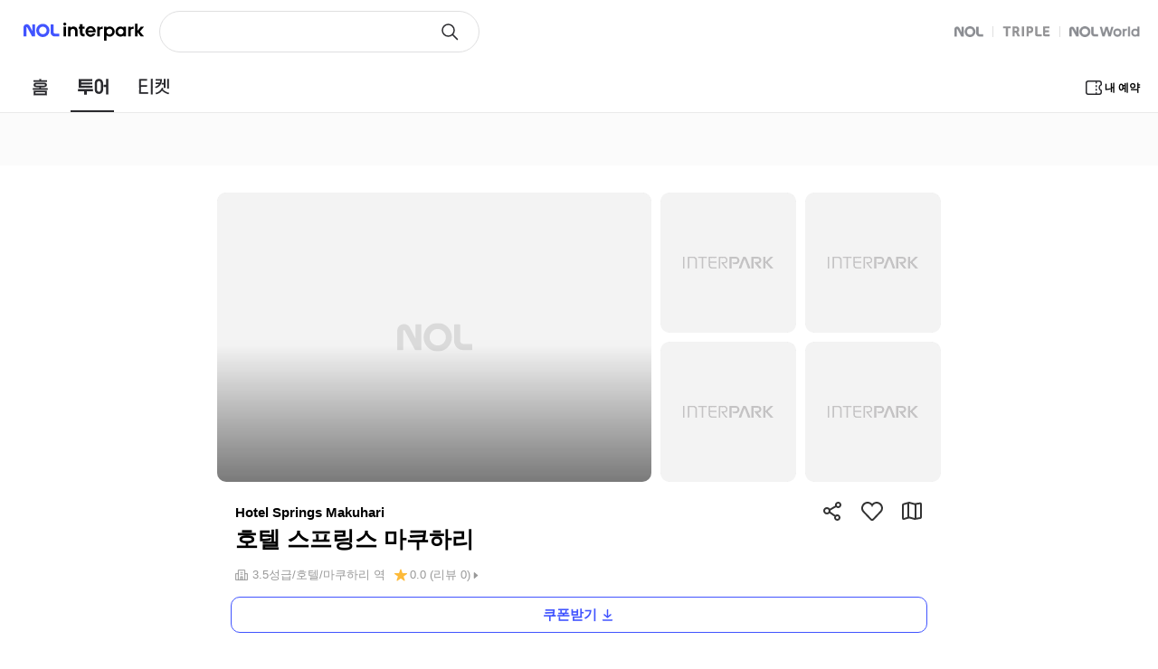

--- FILE ---
content_type: text/html; charset=utf-8
request_url: https://travel.interpark.com/hotel/goods?hotelCD=1000027536
body_size: 19955
content:
<!DOCTYPE html><html lang="ko"><head><meta charSet="utf-8"/><title>호텔 스프링스 마쿠하리 특가, 예약, 가격 | NOL 인터파크투어</title><meta name="description" content="호텔 스프링스 마쿠하리 실시간 최저가 비교! NOL 인터파크투어에서 푸짐한 할인 혜택 받으세요."/><meta name="viewport" content="width=device-width, initial-scale=1, user-scalable=no"/><link rel="stylesheet" href="https://www.interpark.com/_static/css/common/font.css"/><link rel="shortcut icon" href="//openimage.interpark.com/UI/favicon/tour_favicon.ico"/><link rel="canonical" href="https://travel.interpark.com/hotel/goods?hotelCD=1000027536"/><meta property="og:title" content="호텔 스프링스 마쿠하리 특가, 예약, 가격 | NOL 인터파크투어"/><meta property="og:image" content="https://media.triple.guide/triple-cms/c_limit,f_auto,h_1024,w_1024/ba69dfb4-961f-420a-86a6-5876df7866dd.jpeg"/><meta property="og:description" content="호텔 스프링스 마쿠하리 실시간 최저가 비교! NOL 인터파크투어에서 푸짐한 할인 혜택 받으세요."/><script type="application/ld+json">[{"@context":"https://schema.org/","@type":"Product","name":"호텔 스프링스 마쿠하리","aggregateRating":{"@type":"AggregateRating","ratingValue":5,"ratingCount":1}},{"@context":"https://schema.org/","@type":"BreadcrumbList","itemListElement":[{"@type":"ListItem","position":1,"name":"Hotel","item":"https://travel.interpark.com/hotel"},{"@type":"ListItem","position":2,"name":"Makuhari","item":"https://travel.interpark.com/hotel/search?q=Makuhari&searchType=keyword"},{"@type":"ListItem","position":3,"name":"호텔 스프링스 마쿠하리"}]}]</script><meta name="next-head-count" content="11"/><meta charSet="utf-8"/><meta name="format-detection" content="telephone=no"/><meta name="author" content="NOL 인터파크투어"/><script type="text/javascript">window.NEXT_PUBLIC_ACCOUNTS_WEB_BASE_URL = 'https://accounts.interpark.com'; var browserSupportPage = 'https://travel.interpark.com/browserSupport'; if (window.navigator.userAgent.indexOf('MSIE') > -1 && window.location.href.indexOf(browserSupportPage) === -1) { window.location.href = browserSupportPage; }</script><script defer="" src="https://developers.kakao.com/sdk/js/kakao.js"></script><script src="https://common-module.interparkcdn.net/utilities/pcid-handler/index.js" async=""></script><link rel="preload" href="/hotel/_next/static/css/50e9bfc7c0ef347b.css" as="style"/><link rel="stylesheet" href="/hotel/_next/static/css/50e9bfc7c0ef347b.css" data-n-p=""/><link rel="preload" href="/hotel/_next/static/css/2177fd1c354675ac.css" as="style"/><link rel="stylesheet" href="/hotel/_next/static/css/2177fd1c354675ac.css" data-n-p=""/><noscript data-n-css=""></noscript><script defer="" nomodule="" src="/hotel/_next/static/chunks/polyfills-42372ed130431b0a.js"></script><script src="/hotel/_next/static/chunks/webpack-48d5904bd8244cd3.js" defer=""></script><script src="/hotel/_next/static/chunks/framework-6d28727e634f0245.js" defer=""></script><script src="/hotel/_next/static/chunks/main-10aa22264ca65abf.js" defer=""></script><script src="/hotel/_next/static/chunks/pages/_app-9273ed541c03b36d.js" defer=""></script><script src="/hotel/_next/static/chunks/1133bca0-a4403d24d79c218c.js" defer=""></script><script src="/hotel/_next/static/chunks/90ea721f-88c12d19b91ff686.js" defer=""></script><script src="/hotel/_next/static/chunks/2ca3b913-bfc3acca07c878de.js" defer=""></script><script src="/hotel/_next/static/chunks/c8940057-b32c2302bddafb5a.js" defer=""></script><script src="/hotel/_next/static/chunks/07538b86-bab5c7d3edd3869e.js" defer=""></script><script src="/hotel/_next/static/chunks/278-b895e176acce5f5d.js" defer=""></script><script src="/hotel/_next/static/chunks/856-3e91020971f01b2c.js" defer=""></script><script src="/hotel/_next/static/chunks/168-e79cb82860839a21.js" defer=""></script><script src="/hotel/_next/static/chunks/836-e434050d9f1be523.js" defer=""></script><script src="/hotel/_next/static/chunks/259-ff7b317a00b4df1d.js" defer=""></script><script src="/hotel/_next/static/chunks/957-db5246846832201d.js" defer=""></script><script src="/hotel/_next/static/chunks/781-c4f5b5ad802663ae.js" defer=""></script><script src="/hotel/_next/static/chunks/202-b31bf9786b0a6408.js" defer=""></script><script src="/hotel/_next/static/chunks/950-2977ca1f5a3142eb.js" defer=""></script><script src="/hotel/_next/static/chunks/994-e395ab5a10b13419.js" defer=""></script><script src="/hotel/_next/static/chunks/199-d2c5f5bd834e2120.js" defer=""></script><script src="/hotel/_next/static/chunks/543-1504cc08de9a5f41.js" defer=""></script><script src="/hotel/_next/static/chunks/pages/goods-4e2056b3af82df03.js" defer=""></script><script src="/hotel/_next/static/KMOTNYOe078Wk2OBlgm8b/_buildManifest.js" defer=""></script><script src="/hotel/_next/static/KMOTNYOe078Wk2OBlgm8b/_ssgManifest.js" defer=""></script><style data-styled="" data-styled-version="6.1.19">html,body,div,span,object,iframe,h1,h2,h3,h4,h5,h6,p,blockquote,pre,abbr,address,cite,code,del,dfn,em,img,ins,kbd,q,samp,small,strong,sub,sup,var,b,i,dl,dt,dd,ol,ul,li,fieldset,form,label,legend,table,caption,tbody,tfoot,thead,tr,th,td,article,aside,canvas,details,figcaption,figure,footer,header,hgroup,menu,nav,section,summary,time,mark,audio,video{margin:0;padding:0;border:0;outline:0;font-size:100%;vertical-align:baseline;background:transparent;}/*!sc*/
html{text-size-adjust:none;-webkit-touch-callout:none;touch-action:manipulation;-webkit-tap-highlight-color:rgba(0,0,0,0);font-size:62.5%;background-color:#fff;}/*!sc*/
body{font-family:-apple-system,BlinkMacSystemFont,'Segoe UI',Roboto,Arial,'Noto Sans',sans-serif,'Apple Color Emoji','Segoe UI Emoji','Segoe UI Symbol','Noto Color Emoji';font-weight:normal;font-size:1.3rem;line-height:1.3;}/*!sc*/
body *{font-family:-apple-system,BlinkMacSystemFont,'Segoe UI',Roboto,Arial,'Noto Sans',sans-serif,'Apple Color Emoji','Segoe UI Emoji','Segoe UI Symbol','Noto Color Emoji';letter-spacing:0;word-spacing:0;}/*!sc*/
article,aside,details,figcaption,figure,footer,header,hgroup,menu,nav,section{display:block;}/*!sc*/
ul,ol{list-style:none;}/*!sc*/
blockquote,q{quotes:none;}/*!sc*/
blockquote::before,blockquote::after,q::before,q::after{content:'';content:none;}/*!sc*/
em,dfn,i{font-style:normal;}/*!sc*/
a{margin:0;padding:0;font-size:100%;vertical-align:baseline;background:transparent;text-decoration:none;}/*!sc*/
ins{background-color:#ff9;color:#000;text-decoration:none;}/*!sc*/
mark{background-color:#ff9;color:#000;font-style:italic;font-weight:bold;}/*!sc*/
del{text-decoration:line-through;}/*!sc*/
table{border-collapse:collapse;border-spacing:0;}/*!sc*/
hr{display:none;}/*!sc*/
input,select{vertical-align:middle;}/*!sc*/
input{-webkit-margin-before:0;-webkit-margin-after:0;}/*!sc*/
input[type='checkbox']{appearance:none;}/*!sc*/
input[type='text']::-ms-clear{display:none;width:0;height:0;}/*!sc*/
input[type='text']::-ms-reveal{display:none;width:0;height:0;}/*!sc*/
input[type='search']::-webkit-search-decoration,input[type='search']::-webkit-search-cancel-button,input[type='search']::-webkit-search-results-button,input[type='search']::-webkit-search-results-decoration{display:none;}/*!sc*/
textarea,select,input,button{border:0;padding:0;box-shadow:0;border-radius:0;background:#fff;color:#000;}/*!sc*/
a,button{-webkit-tap-highlight-color:rgba(0,0,0,0);cursor:pointer;}/*!sc*/
button{appearance:none;margin:0;padding:0;border:none;background:transparent;user-select:none;}/*!sc*/
button:active{opacity:0.5;}/*!sc*/
select{border-radius:0;-webkit-appearance:none;-moz-appearance:none;appearance:none;}/*!sc*/
select::-ms-expand{display:none;}/*!sc*/
:root{--int-blue50:rgba(240, 241, 255, 1);--int-blue100:rgba(208, 231, 255, 1);--int-blue200:rgba(187, 194, 255, 1);--int-blue300:rgba(115, 175, 255, 1);--int-blue400:rgba(81, 148, 255, 1);--int-blue500:rgba(65, 84, 255, 1);--int-blue600:rgba(16, 81, 219, 1);--int-blue700:rgba(11, 59, 183, 1);--int-blue800:rgba(7, 41, 147, 1);--int-blue900:rgba(4, 29, 122, 1);--int-gray0:rgba(255, 255, 255, 1);--int-gray100:rgba(248, 248, 248, 1);--int-gray200:rgba(243, 243, 243, 1);--int-gray300:rgba(238, 238, 238, 1);--int-gray400:rgba(232, 232, 232, 1);--int-gray500:rgba(221, 221, 221, 1);--int-gray600:rgba(204, 204, 204, 1);--int-gray700:rgba(153, 153, 153, 1);--int-gray800:rgba(102, 102, 102, 1);--int-gray900:rgba(28, 28, 30, 1);--int-red50:rgba(255, 239, 238, 1);--int-red100:rgba(255, 228, 213, 1);--int-red200:rgba(255, 194, 171, 1);--int-red300:rgba(255, 153, 129, 1);--int-red400:rgba(255, 114, 98, 1);--int-red500:rgba(255, 50, 46, 1);--int-red600:rgba(219, 33, 45, 1);--int-red700:rgba(183, 23, 47, 1);--int-red800:rgba(147, 14, 46, 1);--int-red900:rgba(122, 8, 45, 1);--int-purple50:rgba(246, 240, 253, 1);--int-purple100:rgba(240, 217, 253, 1);--int-purple200:rgba(223, 180, 252, 1);--int-purple300:rgba(200, 142, 247, 1);--int-purple400:rgba(176, 112, 240, 1);--int-purple500:rgba(142, 67, 231, 1);--int-purple600:rgba(110, 48, 198, 1);--int-purple700:rgba(82, 33, 166, 1);--int-purple800:rgba(57, 21, 133, 1);--int-purple900:rgba(39, 12, 110, 1);}/*!sc*/
data-styled.g1[id="sc-global-jSuiGz1"]{content:"sc-global-jSuiGz1,"}/*!sc*/
</style></head><body><div id="__next"><div class="contentWrapper"><header class="_mobile-header-root_1fkmm_3 _mobile-header-root_1k0gh_5"><h1><a class="_link-root_xtu0a_1" href="https://nol.interpark.com"><img class="_brand-logo_xtu0a_10" src="https://tour-web-assets.interparkcdn.net/assets/int-frontend/nol-header/nol-interpark-logo-multiline.svg" alt="NOL 인터파크"/><h1 class="_visually-hidden_12zim_1">인터파크</h1></a></h1><h2 class="_mobile-header-title-center_1k0gh_51"></h2><div class="_right-icon-menu-root_1rufs_1"><a class="_search_1rufs_11" href="https://isearch.interpark.com/search"><svg xmlns="http://www.w3.org/2000/svg" width="24" height="24" viewBox="0 0 24 24" fill="none"><path d="M15.5 15.5L20.5 20.5" stroke="#29292D" stroke-width="1.5" stroke-linecap="round" stroke-linejoin="round"></path><circle cx="10.5" cy="10.5" r="6.5" stroke="#29292D" stroke-width="1.5"></circle></svg></a></div></header><div class="_mobile-header-placeholder_1k0gh_55"></div><header class="_desktop-header-root_x59ty_3 _desktop-header-root_p9l6h_1"><div><div class="_main-wrapper_h2lh9_1"><div class="_search-bar_h2lh9_5"><a class="_link-root_1q6rc_1" href="https://nol.interpark.com/"><h1 class="_visually-hidden_12zim_1">NOL 인터파크</h1></a><form class="_form-root_1yipa_1"><div class="_input-field-root_n9y8c_1" data-state="closed" aria-expanded="false" aria-haspopup="dialog"><input class="_input-field_n9y8c_1" value=""/></div><button class="_form-submit-button_1yipa_19" type="submit"><svg xmlns="http://www.w3.org/2000/svg" width="24" height="24" viewBox="0 0 24 24" fill="none"><path d="M15.5 15.5L20.5 20.5" stroke="#29292D" stroke-width="1.5" stroke-linecap="round" stroke-linejoin="round"></path><circle cx="10.5" cy="10.5" r="6.5" stroke="#29292D" stroke-width="1.5"></circle></svg></button></form><div class="_family-site-link-root_1vewl_1"><a class="_link-item_1vewl_8 _nol_1vewl_44" href="https://nol.com" rel="noreferrer" target="_blank"><h3 class="_visually-hidden_12zim_1">NOL</h3></a><span class="_divider_1vewl_14"></span><a class="_link-item_1vewl_8 _triple_1vewl_37" href="https://triple.guide" rel="noreferrer" target="_blank"><h3 class="_visually-hidden_12zim_1">트리플</h3></a><span class="_divider_1vewl_14"></span><a class="_link-item_1vewl_8 _interpark-global_1vewl_30" href="https://world.nol.com/" rel="noreferrer" target="_blank"><h3 class="_visually-hidden_12zim_1">Global Interpark</h3></a></div></div><div class="_menu-bar_h2lh9_18"><menu class="_service-menu-root_10ogp_1"><li data-selected="false"><a href="https://nol.interpark.com"><svg xmlns="http://www.w3.org/2000/svg" width="17" height="19" fill="none"><mask id="a" width="17" height="19" x="0" y="0" fill="#000" maskUnits="userSpaceOnUse"><path fill="#fff" d="M0 0h17v19H0z"></path><path d="M15.816 13.24v5.04H1.156v-5.04h14.66ZM3.036 14.9v1.72h10.9V14.9h-10.9Zm1.32-10.48h8.28c.933 0 1.693.233 2.28.7.6.453.9 1.047.9 1.78 0 .76-.3 1.367-.9 1.82-.587.453-1.347.68-2.28.68h-3.3v1.1h7.42v1.68H.216V10.5h7.24V9.4h-3.1c-.947 0-1.72-.227-2.32-.68-.587-.453-.88-1.06-.88-1.82 0-.733.293-1.327.88-1.78.6-.467 1.373-.7 2.32-.7Zm8.28 1.64h-8.28c-.36 0-.653.08-.88.24-.227.147-.34.347-.34.6 0 .28.113.493.34.64.227.147.52.22.88.22h8.28c.347 0 .633-.073.86-.22.24-.147.36-.36.36-.64 0-.253-.12-.453-.36-.6-.227-.16-.513-.24-.86-.24Zm-5.22-4.12V.62h1.98v1.32h6.62V3.6H.976V1.94h6.44Z"></path></mask><path fill="#29292D" d="M15.816 13.24v5.04H1.156v-5.04h14.66ZM3.036 14.9v1.72h10.9V14.9h-10.9Zm1.32-10.48h8.28c.933 0 1.693.233 2.28.7.6.453.9 1.047.9 1.78 0 .76-.3 1.367-.9 1.82-.587.453-1.347.68-2.28.68h-3.3v1.1h7.42v1.68H.216V10.5h7.24V9.4h-3.1c-.947 0-1.72-.227-2.32-.68-.587-.453-.88-1.06-.88-1.82 0-.733.293-1.327.88-1.78.6-.467 1.373-.7 2.32-.7Zm8.28 1.64h-8.28c-.36 0-.653.08-.88.24-.227.147-.34.347-.34.6 0 .28.113.493.34.64.227.147.52.22.88.22h8.28c.347 0 .633-.073.86-.22.24-.147.36-.36.36-.64 0-.253-.12-.453-.36-.6-.227-.16-.513-.24-.86-.24Zm-5.22-4.12V.62h1.98v1.32h6.62V3.6H.976V1.94h6.44Z"></path><path fill="#29292D" d="M15.816 13.24h.1v-.1h-.1v.1Zm0 5.04v.1h.1v-.1h-.1Zm-14.66 0h-.1v.1h.1v-.1Zm0-5.04v-.1h-.1v.1h.1Zm1.88 1.66v-.1h-.1v.1h.1Zm0 1.72h-.1v.1h.1v-.1Zm10.9 0v.1h.1v-.1h-.1Zm0-1.72h.1v-.1h-.1v.1Zm.98-9.78-.062.078.002.002.06-.08Zm0 3.6-.06-.08h-.001l.061.08Zm-5.58.68v-.1h-.1v.1h.1Zm0 1.1h-.1v.1h.1v-.1Zm7.42 0h.1v-.1h-.1v.1Zm0 1.68v.1h.1v-.1h-.1Zm-16.54 0h-.1v.1h.1v-.1Zm0-1.68v-.1h-.1v.1h.1Zm7.24 0v.1h.1v-.1h-.1Zm0-1.1h.1v-.1h-.1v.1Zm-5.42-.68-.061.08.061-.08Zm0-3.6.061.08v-.001l-.06-.079Zm1.44 1.18.054.084.004-.002-.058-.082Zm0 1.24-.054.084.054-.084Zm10.02 0-.052-.085-.002.001.054.084Zm0-1.24-.058.082.006.003.052-.085Zm-6.08-4.36v.1h.1v-.1h-.1Zm0-1.32v-.1h-.1v.1h.1Zm1.98 0h.1v-.1h-.1v.1Zm0 1.32h-.1v.1h.1v-.1Zm6.62 0h.1v-.1h-.1v.1Zm0 1.66v.1h.1v-.1h-.1Zm-15.04 0h-.1v.1h.1v-.1Zm0-1.66v-.1h-.1v.1h.1Zm14.74 11.3v5.04h.2v-5.04h-.2Zm.1 4.94H1.156v.2h14.66v-.2Zm-14.56.1v-5.04h-.2v5.04h.2Zm-.1-4.94h14.66v-.2H1.156v.2Zm1.78 1.56v1.72h.2V14.9h-.2Zm.1 1.82h10.9v-.2h-10.9v.2Zm11-.1V14.9h-.2v1.72h.2Zm-.1-1.82h-10.9v.2h10.9v-.2ZM4.356 4.52h8.28v-.2h-8.28v.2Zm8.28 0c.917 0 1.653.229 2.218.678l.124-.156c-.608-.484-1.392-.722-2.342-.722v.2Zm2.22.68c.575.435.86.999.86 1.7h.2c0-.766-.315-1.388-.94-1.86l-.12.16Zm.86 1.7c0 .729-.285 1.306-.86 1.74l.12.16c.626-.473.94-1.109.94-1.9h-.2Zm-.861 1.74c-.565.438-1.302.66-2.219.66v.2c.95 0 1.733-.23 2.341-.7l-.122-.16Zm-2.219.66h-3.3v.2h3.3v-.2Zm-3.4.1v1.1h.2V9.4h-.2Zm.1 1.2h7.42v-.2h-7.42v.2Zm7.32-.1v1.68h.2V10.5h-.2Zm.1 1.58H.216v.2h16.54v-.2Zm-16.44.1V10.5h-.2v1.68h.2Zm-.1-1.58h7.24v-.2H.216v.2Zm7.34-.1V9.4h-.2v1.1h.2Zm-.1-1.2h-3.1v.2h3.1v-.2Zm-3.1 0c-.93 0-1.681-.223-2.26-.66l-.12.16c.621.47 1.417.7 2.38.7v-.2Zm-2.259-.66c-.561-.433-.84-1.01-.84-1.74h-.2c0 .79.306 1.426.918 1.9l.122-.16Zm-.84-1.74c0-.702.278-1.266.84-1.7l-.122-.16c-.61.473-.919 1.095-.919 1.86h.2Zm.84-1.701c.579-.45 1.33-.679 2.26-.679v-.2c-.964 0-1.76.238-2.382.721l.122.158Zm10.54.761h-8.28v.2h8.28v-.2Zm-8.28 0c-.375 0-.69.083-.939.258l.116.164c.205-.145.477-.222.822-.222v-.2Zm-.935.256c-.253.164-.386.394-.386.684h.2c0-.217.094-.386.294-.516l-.108-.168Zm-.386.684c0 .312.13.558.386.724l.108-.168a.616.616 0 0 1-.294-.556h-.2Zm.386.724c.247.16.561.236.934.236v-.2c-.347 0-.62-.07-.826-.204l-.108.168Zm.934.236h8.28v-.2h-8.28v.2Zm8.28 0c.36 0 .668-.076.914-.236l-.108-.168c-.207.134-.473.204-.806.204v.2Zm.912-.235a.806.806 0 0 0 .408-.725h-.2a.607.607 0 0 1-.312.555l.104.17Zm.408-.725c0-.293-.142-.523-.408-.685l-.104.17c.214.131.312.3.312.515h.2Zm-.402-.682c-.248-.174-.556-.258-.918-.258v.2c.331 0 .596.076.802.222l.116-.164ZM7.516 1.94V.62h-.2v1.32h.2Zm-.1-1.22h1.98v-.2h-1.98v.2Zm1.88-.1v1.32h.2V.62h-.2Zm.1 1.42h6.62v-.2h-6.62v.2Zm6.52-.1V3.6h.2V1.94h-.2Zm.1 1.56H.976v.2h15.04v-.2Zm-14.94.1V1.94h-.2V3.6h.2Zm-.1-1.56h6.44v-.2H.976v.2Z" mask="url(#a)"></path></svg><h2 class="_visually-hidden_12zim_1">홈</h2></a></li><li data-selected="true"><a href="https://travel.interpark.com"><svg xmlns="http://www.w3.org/2000/svg" width="34" height="18" fill="none"><mask id="a" width="34" height="18" x="0" y="0" fill="#000" maskUnits="userSpaceOnUse"><path fill="#fff" d="M0 0h34v18H0z"></path><path d="M16.092 7.88v2.22H1.052V.48h14.86V2.7h-12.2v1.46h12.2v2.18h-12.2v1.54h12.38Zm.66 3.58v2.42h-6.86v3.78h-2.82v-3.78H.212v-2.42h16.54Zm1.948.2v-6.1c0-1.693.42-2.993 1.26-3.9C20.8.74 21.927.28 23.34.28c1.4 0 2.527.46 3.38 1.38.853.907 1.28 2.207 1.28 3.9v6.1c0 1.68-.427 2.973-1.28 3.88s-1.98 1.36-3.38 1.36c-1.413 0-2.54-.453-3.38-1.36-.84-.907-1.26-2.2-1.26-3.88Zm2.54-6.1v6.1c0 .973.18 1.693.54 2.16.373.453.893.68 1.56.68.653 0 1.167-.227 1.54-.68.373-.467.56-1.187.56-2.16v-6.1c0-.96-.187-1.673-.56-2.14-.373-.467-.887-.7-1.54-.7-.667 0-1.187.233-1.56.7-.36.467-.54 1.18-.54 2.14Zm9.94 3.66H28.6V6.68h2.58V.2h2.64v17.28h-2.64V9.22Z"></path></mask><path fill="#29292D" d="M16.092 7.88v2.22H1.052V.48h14.86V2.7h-12.2v1.46h12.2v2.18h-12.2v1.54h12.38Zm.66 3.58v2.42h-6.86v3.78h-2.82v-3.78H.212v-2.42h16.54Zm1.948.2v-6.1c0-1.693.42-2.993 1.26-3.9C20.8.74 21.927.28 23.34.28c1.4 0 2.527.46 3.38 1.38.853.907 1.28 2.207 1.28 3.9v6.1c0 1.68-.427 2.973-1.28 3.88s-1.98 1.36-3.38 1.36c-1.413 0-2.54-.453-3.38-1.36-.84-.907-1.26-2.2-1.26-3.88Zm2.54-6.1v6.1c0 .973.18 1.693.54 2.16.373.453.893.68 1.56.68.653 0 1.167-.227 1.54-.68.373-.467.56-1.187.56-2.16v-6.1c0-.96-.187-1.673-.56-2.14-.373-.467-.887-.7-1.54-.7-.667 0-1.187.233-1.56.7-.36.467-.54 1.18-.54 2.14Zm9.94 3.66H28.6V6.68h2.58V.2h2.64v17.28h-2.64V9.22Z"></path><path fill="#29292D" d="M16.092 7.88h.1v-.1h-.1v.1Zm0 2.22v.1h.1v-.1h-.1Zm-15.04 0h-.1v.1h.1v-.1Zm0-9.62v-.1h-.1v.1h.1Zm14.86 0h.1v-.1h-.1v.1Zm0 2.22v.1h.1v-.1h-.1Zm-12.2 0v-.1h-.1v.1h.1Zm0 1.46h-.1v.1h.1v-.1Zm12.2 0h.1v-.1h-.1v.1Zm0 2.18v.1h.1v-.1h-.1Zm-12.2 0v-.1h-.1v.1h.1Zm0 1.54h-.1v.1h.1v-.1Zm13.04 3.58h.1v-.1h-.1v.1Zm0 2.42v.1h.1v-.1h-.1Zm-6.86 0v-.1h-.1v.1h.1Zm0 3.78v.1h.1v-.1h-.1Zm-2.82 0h-.1v.1h.1v-.1Zm0-3.78h.1v-.1h-.1v.1Zm-6.86 0h-.1v.1h.1v-.1Zm0-2.42v-.1h-.1v.1h.1Zm15.78-3.58v2.22h.2V7.88h-.2Zm.1 2.12H1.052v.2h15.04V10Zm-14.94.1V.48h-.2v9.62h.2Zm-.1-9.52h14.86v-.2H1.052v.2Zm14.76-.1V2.7h.2V.48h-.2Zm.1 2.12h-12.2v.2h12.2v-.2Zm-12.3.1v1.46h.2V2.7h-.2Zm.1 1.56h12.2v-.2h-12.2v.2Zm12.1-.1v2.18h.2V4.16h-.2Zm.1 2.08h-12.2v.2h12.2v-.2Zm-12.3.1v1.54h.2V6.34h-.2Zm.1 1.64h12.38v-.2H3.712v.2Zm12.94 3.48v2.42h.2v-2.42h-.2Zm.1 2.32h-6.86v.2h6.86v-.2Zm-6.96.1v3.78h.2v-3.78h-.2Zm.1 3.68h-2.82v.2h2.82v-.2Zm-2.72.1v-3.78h-.2v3.78h.2Zm-.1-3.88H.212v.2h6.86v-.2Zm-6.76.1v-2.42h-.2v2.42h.2Zm-.1-2.32h16.54v-.2H.212v.2Zm19.748-9.9.073.068-.073-.068Zm6.76 0-.073.068.073-.068Zm0 13.88-.073-.068.073.068Zm-6.76 0 .073-.068-.073.068Zm1.82-1.72-.08.061.003.003.077-.064Zm3.1 0 .077.064.001-.002-.078-.062Zm0-10.4.078-.062-.078.062Zm-3.1 0-.078-.062H21.7l.079.062Zm9.4 5.8h.1v-.1h-.1v.1Zm-2.58 0h-.1v.1h.1v-.1Zm0-2.54v-.1h-.1v.1h.1Zm2.58 0v.1h.1v-.1h-.1Zm0-6.48V.1h-.1v.1h.1Zm2.64 0h.1V.1h-.1v.1Zm0 17.28v.1h.1v-.1h-.1Zm-2.64 0h-.1v.1h.1v-.1ZM18.8 11.66v-6.1h-.2v6.1h.2Zm0-6.1c0-1.678.416-2.95 1.233-3.832l-.146-.136c-.863.931-1.287 2.259-1.287 3.968h.2Zm1.234-3.833C20.852.831 21.95.38 23.34.38v-.2c-1.437 0-2.592.469-3.454 1.413l.148.134ZM23.34.38c1.376 0 2.475.45 3.307 1.348l.146-.136C25.92.649 24.764.18 23.34.18v.2Zm3.307 1.349c.83.882 1.253 2.154 1.253 3.831h.2c0-1.71-.43-3.037-1.307-3.969l-.146.138ZM27.9 5.56v6.1h.2v-6.1h-.2Zm0 6.1c0 1.664-.422 2.929-1.253 3.812l.146.136c.876-.93 1.307-2.252 1.307-3.948h-.2Zm-1.253 3.812c-.832.883-1.93 1.328-3.307 1.328v.2c1.424 0 2.578-.462 3.453-1.392l-.146-.136ZM23.34 16.8c-1.39 0-2.488-.445-3.307-1.328l-.146.136c.861.93 2.016 1.392 3.453 1.392v-.2Zm-3.307-1.328c-.817-.882-1.233-2.148-1.233-3.812h-.2c0 1.696.424 3.017 1.287 3.948l.146-.136ZM21.14 5.56v6.1h.2v-6.1h-.2Zm0 6.1c0 .982.181 1.729.56 2.221l.16-.122c-.341-.441-.52-1.135-.52-2.099h-.2Zm.563 2.224c.395.48.945.716 1.637.716v-.2c-.641 0-1.131-.217-1.483-.644l-.154.128Zm1.637.716c.68 0 1.223-.237 1.617-.716l-.154-.128c-.352.428-.836.644-1.463.644v.2Zm1.618-.717c.394-.493.582-1.24.582-2.223h-.2c0 .964-.185 1.657-.538 2.098l.156.125Zm.582-2.223v-6.1h-.2v6.1h.2Zm0-6.1c0-.97-.188-1.71-.582-2.202l-.156.124c.353.441.538 1.128.538 2.078h.2Zm-.582-2.202c-.394-.493-.938-.738-1.618-.738v.2c.626 0 1.11.222 1.462.662l.156-.124ZM23.34 2.62c-.693 0-1.243.244-1.638.738l.156.124c.352-.44.842-.662 1.482-.662v-.2Zm-1.64.739c-.379.492-.56 1.232-.56 2.201h.2c0-.95.179-1.638.52-2.079l-.16-.122Zm9.48 5.761H28.6v.2h2.58v-.2Zm-2.48.1V6.68h-.2v2.54h.2Zm-.1-2.44h2.58v-.2H28.6v.2Zm2.68-.1V.2h-.2v6.48h.2ZM31.18.3h2.64V.1h-2.64v.2Zm2.54-.1v17.28h.2V.2h-.2Zm.1 17.18h-2.64v.2h2.64v-.2Zm-2.54.1V9.22h-.2v8.26h.2Z" mask="url(#a)"></path></svg><h2 class="_visually-hidden_12zim_1">투어</h2></a></li><li data-selected="false"><a href="https://tickets.interpark.com"><svg xmlns="http://www.w3.org/2000/svg" width="35" height="18" fill="none"><mask id="a" width="35" height="18" x="0" y="0" fill="#000" maskUnits="userSpaceOnUse"><path fill="#fff" d="M0 0h35v18H0z"></path><path d="M10.752 16.72H.972V.56h8.64v1.7h-6.76v5.08h6.76v1.68h-6.76v6h7.9v1.7ZM15.632.2v17.28h-1.88V.2h1.88ZM34.12 15.74l-.88 1.54a12.812 12.812 0 0 1-1.92-.62 17.484 17.484 0 0 1-1.88-.92c-.627-.36-1.22-.747-1.78-1.16-.56-.413-1.06-.847-1.5-1.3a10.563 10.563 0 0 1-2.98 2.6c-1.16.707-2.34 1.173-3.54 1.4l-.94-1.5c.8-.147 1.573-.387 2.32-.72a9.564 9.564 0 0 0 2.08-1.22 9.11 9.11 0 0 0 1.66-1.7 7.95 7.95 0 0 0 1.16-2.18l1.7.58c-.08.227-.167.453-.26.68-.08.213-.173.42-.28.62.44.48.933.933 1.48 1.36a15.112 15.112 0 0 0 3.64 1.98c.653.253 1.293.44 1.92.56ZM18.98 2.26V.56h6.96v1.2c0 1.027-.153 2-.46 2.92a8.749 8.749 0 0 1-1.32 2.52 8.754 8.754 0 0 1-2.1 1.98 9.402 9.402 0 0 1-2.74 1.28l-1.14-1.44a7.82 7.82 0 0 0 2.64-1.12 7.757 7.757 0 0 0 1.96-1.88h-3.8V4.36h4.66c.12-.32.213-.66.28-1.02.08-.36.127-.72.14-1.08h-5.08ZM31.76.2h1.88v10.9h-1.88V.2ZM28.1 4.7V.28h1.84v10.06H28.1V6.4h-2.36V4.7h2.36Z"></path></mask><path fill="#29292D" d="M10.752 16.72H.972V.56h8.64v1.7h-6.76v5.08h6.76v1.68h-6.76v6h7.9v1.7ZM15.632.2v17.28h-1.88V.2h1.88ZM34.12 15.74l-.88 1.54a12.812 12.812 0 0 1-1.92-.62 17.484 17.484 0 0 1-1.88-.92c-.627-.36-1.22-.747-1.78-1.16-.56-.413-1.06-.847-1.5-1.3a10.563 10.563 0 0 1-2.98 2.6c-1.16.707-2.34 1.173-3.54 1.4l-.94-1.5c.8-.147 1.573-.387 2.32-.72a9.564 9.564 0 0 0 2.08-1.22 9.11 9.11 0 0 0 1.66-1.7 7.95 7.95 0 0 0 1.16-2.18l1.7.58c-.08.227-.167.453-.26.68-.08.213-.173.42-.28.62.44.48.933.933 1.48 1.36a15.112 15.112 0 0 0 3.64 1.98c.653.253 1.293.44 1.92.56ZM18.98 2.26V.56h6.96v1.2c0 1.027-.153 2-.46 2.92a8.749 8.749 0 0 1-1.32 2.52 8.754 8.754 0 0 1-2.1 1.98 9.402 9.402 0 0 1-2.74 1.28l-1.14-1.44a7.82 7.82 0 0 0 2.64-1.12 7.757 7.757 0 0 0 1.96-1.88h-3.8V4.36h4.66c.12-.32.213-.66.28-1.02.08-.36.127-.72.14-1.08h-5.08ZM31.76.2h1.88v10.9h-1.88V.2ZM28.1 4.7V.28h1.84v10.06H28.1V6.4h-2.36V4.7h2.36Z"></path><path fill="#29292D" d="M10.752 16.72v.1h.1v-.1h-.1Zm-9.78 0h-.1v.1h.1v-.1Zm0-16.16v-.1h-.1v.1h.1Zm8.64 0h.1v-.1h-.1v.1Zm0 1.7v.1h.1v-.1h-.1Zm-6.76 0v-.1h-.1v.1h.1Zm0 5.08h-.1v.1h.1v-.1Zm6.76 0h.1v-.1h-.1v.1Zm0 1.68v.1h.1v-.1h-.1Zm-6.76 0v-.1h-.1v.1h.1Zm0 6h-.1v.1h.1v-.1Zm7.9 0h.1v-.1h-.1v.1ZM15.632.2h.1V.1h-.1v.1Zm0 17.28v.1h.1v-.1h-.1Zm-1.88 0h-.1v.1h.1v-.1Zm0-17.28V.1h-.1v.1h.1Zm-3 16.42H.972v.2h9.78v-.2Zm-9.68.1V.56h-.2v16.16h.2ZM.972.66h8.64v-.2H.972v.2Zm8.54-.1v1.7h.2V.56h-.2Zm.1 1.6h-6.76v.2h6.76v-.2Zm-6.86.1v5.08h.2V2.26h-.2Zm.1 5.18h6.76v-.2h-6.76v.2Zm6.66-.1v1.68h.2V7.34h-.2Zm.1 1.58h-6.76v.2h6.76v-.2Zm-6.86.1v6h.2v-6h-.2Zm.1 6.1h7.9v-.2h-7.9v.2Zm7.8-.1v1.7h.2v-1.7h-.2ZM15.532.2v17.28h.2V.2h-.2Zm.1 17.18h-1.88v.2h1.88v-.2Zm-1.78.1V.2h-.2v17.28h.2ZM13.752.3h1.88V.1h-1.88v.2ZM34.12 15.74l.087.05.07-.122-.138-.026-.019.098Zm-.88 1.54-.023.097.073.017.037-.064-.087-.05Zm-1.92-.62-.038.092.038-.092Zm-1.88-.92-.05.087.05-.087Zm-1.78-1.16.06-.08-.06.08Zm-1.5-1.3.072-.07-.08-.082-.07.09.078.062Zm-2.98 2.6-.05-.086h-.002l.052.086Zm-3.54 1.4-.085.053.037.058.067-.013-.019-.098Zm-.94-1.5-.018-.098-.145.026.078.125.085-.053Zm2.32-.72-.04-.092.04.092Zm2.08-1.22.061.08v-.001l-.061-.079Zm1.66-1.7-.08-.06.08.06Zm1.16-2.18.032-.095-.094-.032-.032.094.094.033Zm1.7.58.094.033.034-.095-.096-.033-.032.095Zm-.26.68-.093-.038v.003l.093.035Zm-.28.62-.088-.047-.034.062.048.053.074-.068Zm1.48 1.36-.061.079.002.002.059-.081Zm1.76 1.12-.048.088.048-.088Zm1.88.86.036-.093-.036.093ZM18.98 2.26h-.1v.1h.1v-.1Zm0-1.7v-.1h-.1v.1h.1Zm6.96 0h.1v-.1h-.1v.1ZM24.16 7.2l-.08-.06.08.06Zm-2.1 1.98-.056-.083.056.083Zm-2.74 1.28-.078.062.041.053.065-.019-.028-.096Zm-1.14-1.44-.022-.097-.155.035.099.124.078-.062Zm2.64-1.12.056.083-.056-.083Zm1.96-1.88.081.059.115-.159h-.196v.1Zm-3.8 0h-.1v.1h.1v-.1Zm0-1.66v-.1h-.1v.1h.1Zm4.66 0v.1h.07l.024-.065-.094-.035Zm.28-1.02-.098-.022v.004l.098.018Zm.14-1.08.1.004.004-.104h-.104v.1ZM31.76.2V.1h-.1v.1h.1Zm1.88 0h.1V.1h-.1v.1Zm0 10.9v.1h.1v-.1h-.1Zm-1.88 0h-.1v.1h.1v-.1ZM28.1 4.7v.1h.1v-.1h-.1Zm0-4.42v-.1H28v.1h.1Zm1.84 0h.1v-.1h-.1v.1Zm0 10.06v.1h.1v-.1h-.1Zm-1.84 0H28v.1h.1v-.1Zm0-3.94h.1v-.1h-.1v.1Zm-2.36 0h-.1v.1h.1v-.1Zm0-1.7v-.1h-.1v.1h.1Zm8.293 10.99-.88 1.54.174.1.88-1.54-.174-.1Zm-.77 1.493a12.702 12.702 0 0 1-1.905-.616l-.076.186c.658.268 1.303.476 1.935.624l.046-.194Zm-1.904-.615a17.37 17.37 0 0 1-1.87-.915l-.098.174a17.58 17.58 0 0 0 1.89.925l.078-.184Zm-1.87-.915a18.47 18.47 0 0 1-1.77-1.154l-.118.162c.563.415 1.16.804 1.79 1.166l.099-.174ZM27.72 14.5c-.556-.41-1.051-.84-1.487-1.289l-.144.14c.444.457.949.894 1.513 1.31l.118-.16Zm-1.638-1.28a10.464 10.464 0 0 1-2.952 2.575l.102.172a10.664 10.664 0 0 0 3.008-2.624l-.158-.124Zm-2.953 2.576c-1.15.7-2.32 1.162-3.507 1.387l.038.196c1.213-.229 2.404-.7 3.573-1.413l-.104-.17Zm-3.403 1.432-.94-1.5-.17.106.94 1.5.17-.106Zm-1.007-1.349c.808-.148 1.589-.39 2.343-.727l-.082-.182c-.74.33-1.505.567-2.297.713l.036.196Zm2.341-.726a9.665 9.665 0 0 0 2.102-1.233l-.122-.158c-.633.488-1.32.89-2.058 1.207l.078.184Zm2.103-1.233A9.216 9.216 0 0 0 24.84 12.2l-.16-.12a9.008 9.008 0 0 1-1.642 1.681l.124.158ZM24.84 12.2a8.05 8.05 0 0 0 1.174-2.207l-.188-.066a7.848 7.848 0 0 1-1.146 2.153l.16.12Zm1.048-2.145 1.7.58.064-.19-1.7-.58-.064.19Zm1.638.452c-.08.225-.166.45-.259.675l.186.076c.093-.228.18-.456.261-.685l-.188-.066Zm-.26.678a5.09 5.09 0 0 1-.274.608l.176.094c.109-.204.204-.415.286-.632l-.188-.07Zm-.26.723c.444.484.942.941 1.492 1.37l.123-.157a11.998 11.998 0 0 1-1.467-1.349l-.148.136Zm1.495 1.373c.563.415 1.154.791 1.771 1.127l.096-.176a14.996 14.996 0 0 1-1.749-1.112l-.118.16Zm1.771 1.127c.618.335 1.248.624 1.893.866l.07-.188a14.762 14.762 0 0 1-1.867-.854l-.096.176Zm1.892.865c.658.255 1.304.444 1.937.565l.038-.196a10.986 10.986 0 0 1-1.903-.555l-.072.186ZM19.08 2.26V.56h-.2v1.7h.2Zm-.1-1.6h6.96v-.2h-6.96v.2Zm6.86-.1v1.2h.2V.56h-.2Zm0 1.2c0 1.017-.152 1.98-.455 2.888l.19.064c.31-.931.465-1.915.465-2.952h-.2Zm-.455 2.888A8.646 8.646 0 0 1 24.08 7.14l.16.12a8.848 8.848 0 0 0 1.335-2.548l-.19-.064ZM24.08 7.14a8.656 8.656 0 0 1-2.076 1.957l.112.166A8.854 8.854 0 0 0 24.24 7.26l-.16-.12Zm-2.077 1.958a9.302 9.302 0 0 1-2.71 1.266l.055.192a9.505 9.505 0 0 0 2.769-1.294l-.114-.164Zm-2.605 1.3-1.14-1.44-.156.124 1.14 1.44.156-.124Zm-1.196-1.28a7.92 7.92 0 0 0 2.674-1.135l-.112-.166a7.72 7.72 0 0 1-2.606 1.106l.044.194Zm2.674-1.135a7.857 7.857 0 0 0 1.985-1.904L22.7 5.96a7.657 7.657 0 0 1-1.935 1.856l.112.166ZM22.78 5.92h-3.8v.2h3.8v-.2Zm-3.7.1V4.36h-.2v1.66h.2Zm-.1-1.56h4.66v-.2h-4.66v.2Zm4.754-.065c.122-.326.217-.671.284-1.037l-.196-.036a5.926 5.926 0 0 1-.276 1.003l.188.07Zm.284-1.033c.08-.366.128-.732.142-1.098l-.2-.008a5.893 5.893 0 0 1-.138 1.062l.196.044Zm.042-1.202h-5.08v.2h5.08v-.2ZM31.76.3h1.88V.1h-1.88v.2Zm1.78-.1v10.9h.2V.2h-.2Zm.1 10.8h-1.88v.2h1.88V11Zm-1.78.1V.2h-.2v10.9h.2ZM28.2 4.7V.28H28V4.7h.2ZM28.1.38h1.84v-.2H28.1v.2Zm1.74-.1v10.06h.2V.28h-.2Zm.1 9.96H28.1v.2h1.84v-.2Zm-1.74.1V6.4H28v3.94h.2Zm-.1-4.04h-2.36v.2h2.36v-.2Zm-2.26.1V4.7h-.2v1.7h.2Zm-.1-1.6h2.36v-.2h-2.36v.2Z" mask="url(#a)"></path></svg><h2 class="_visually-hidden_12zim_1">티켓</h2></a></li></menu><menu class="_my-menu-root_1xzlz_1"><button aria-expanded="false" aria-haspopup="dialog" data-state="closed"><li><svg xmlns="http://www.w3.org/2000/svg" width="24" height="24" viewBox="0 0 24 24" fill="none"><path d="M19.7729 9.04466C18.7255 9.53297 18.0449 10.5718 18.0449 11.9232C18.0449 13.2769 18.7281 14.2937 19.7756 14.7666C19.9383 14.84 20.0704 14.9376 20.1533 15.0347C20.2323 15.1271 20.2499 15.1965 20.2499 15.2463V17C20.2499 18.2426 19.2426 19.25 17.9999 19.25H6C4.75736 19.25 3.75 18.2426 3.75 16.9999V7C3.75 5.75736 4.75736 4.75 6 4.75H17.9999C19.2426 4.75 20.2499 5.75736 20.2499 7V8.55715C20.2499 8.60663 20.2324 8.67653 20.1527 8.7705C20.0692 8.86903 19.9365 8.96842 19.7729 9.04466Z" stroke="#29292D" stroke-width="1.5"></path><line x1="14.75" y1="5.75" x2="14.75" y2="18.25" stroke="#29292D" stroke-width="1.5" stroke-linecap="round" stroke-dasharray="1 3"></line></svg>내 예약</li></button></menu></div></div><div class="_sub-wrapper_h2lh9_28"><div class="_sub-menu-bar_h2lh9_32"></div></div></div></header><section class="hotelDetail"><article class="main"><div class="mainImage"><ul class="slide"><div class="item"><div class="image"><img src="//openimage.interpark.com/tour-mobile/common/common/transparent.png" alt="상품 메인 이미지"/></div></div></ul><div class="mainImageInfo"><div class="slidePagination"><span class="slideCurrent">1</span>/<span class="slideTotal">1</span></div></div><div class="mainImageButton"><button type="button" class="btnDibs " name="bookmark"><img src="//openimage.interpark.com/tour-mobile/common/common/btnDibs/icon_dib_off.svg" alt="찜 리스트에 추가하기"/><img src="//openimage.interpark.com/tour-mobile/common/common/btnDibs/icon_dib_on.svg" alt="찜 리스트에서 삭제하기"/></button><button type="button" class="bottomCardButton shareButton" data-content-selector=".sharePopContainer" aria-label="공유하기" name="share"><img src="//openimage.interpark.com/tour-mobile/common/common/popups/share/icon_share.png" alt="공유하기"/></button></div><span class="swiper-notification" aria-live="assertive" aria-atomic="true"></span></div><div class="mainInfo"><div class="mainInfoTop"></div><div class="mainInfoMiddle"><div class="title"><p class="en">Hotel Springs Makuhari</p><p class="ko">호텔 스프링스 마쿠하리</p></div><div class="info"><ul class="data"><li>3.5<!-- -->성급</li><li>호텔</li><li>마쿠하리 역</li></ul><button type="button" class="star">0.0<!-- --> (리뷰 <!-- -->0<!-- -->)</button></div><a class="btnMap"><img src="//openimage.interpark.com/tour-mobile/common/hotel/icon/icon_map.svg" alt="지도보기"/></a></div><div class="mainInfoBottom"><button type="button" class="bottomCardButton couponButton" data-content-selector=".couponPopContainer">쿠폰받기<img src="//openimage.interpark.com/UI/tour/pages/hotel/detail/icon_coupon.svg" alt=""/></button></div></div></article><div class="detailTab  extraTop"><div class="tabMenu" role="tablist"><button type="button" class="btnTab on" role="tab" aria-labelledby="roomSelect">객실선택</button><button type="button" class="btnTab " role="tab" aria-labelledby="roomInfo">시설정보</button><button type="button" class="btnTab " role="tab" aria-labelledby="roomReview">리뷰 <!-- -->0</button></div></div><div class="bottomCardWrapper  "><div class="benefitCardPopContainer bottomCardContainer "><header class="bottomCardHeader"><h2>카드혜택</h2><div class="closeCard"><button type="button">닫기</button></div></header><section class="bottomCardContents"><ul></ul></section></div><div class="couponPopContainer bottomCardContainer "><header class="bottomCardHeader"><h2>쿠폰받기</h2><div class="closeCard"><button type="button">닫기</button></div></header><section class="bottomCardContents"><ul></ul></section><div class="layerFooter"><div class="col"><button class="btnAllCouponDownload" type="button"><span>쿠폰 전체 받기</span></button></div></div></div><div class="bottomCardContainer roomBenefitContainer "><header class="bottomCardHeader"><h2>객실 특전</h2><div class="closeCard"><button type="button">닫기</button></div></header><div class="bottomCardContents roomBenefitNoticeLayer"><ul></ul></div></div><div class="bottomCardContainer roomNoticeContainer "><header class="bottomCardHeader"><h2>객실 유의사항</h2><div class="closeCard"><button type="button">닫기</button></div></header><div class="bottomCardContents roomBenefitNoticeLayer"><ul></ul></div></div><div class="detailRoomPopContainer bottomCardContainer "><header class="bottomCardHeader"><h2>객실상세</h2><div class="closeCard"><button type="button">닫기</button></div></header><div class="bottomCardContents"><div class="bottomCardScroller"></div></div></div><div class="filterPopContainer bottomCardContainer "><header class="bottomCardHeader"><h2>객실필터</h2><div class="closeCard"><button type="button">닫기</button></div></header><section class="bottomCardContents"><div class="filterWrap"><h3>예약</h3><ul class="selectList"><li class="selectItem "><button type="button" class="selectBtn" data-name="guarantee">무료취소</button></li><li class="selectItem active"><button type="button" class="selectBtn" data-name="rateStatus">확정예약</button></li></ul></div><div class="filterWrap"><h3>프로모션</h3><ul class="selectList"><li class="selectItem "><button type="button" class="selectBtn" data-name="breakfast">조식포함</button></li><li class="selectItem "><button type="button" class="selectBtn" data-name="benefitInformation">객실특전</button></li></ul></div></section><footer class="bottomCardFooter"><div class="buttonsWrap"><div class="col"><button type="button"><span>초기화</span></button></div><div class="col closeCard"><button type="button" class="important jsApply"><span>적용</span></button></div></div></footer></div><div class="planPopContainer bottomCardContainer "><header class="bottomCardHeader"><h2>인원 및 객실</h2><div class="closeCard"><button type="button">닫기</button></div></header><div class="bottomCardContents"><div class="bottomCardScroller"><div class="planSetPeopleWrapper"><div class="planSetPeopleWrap"><div class="planSetRooms"><dl class="planSetCount"><dt><strong>객실</strong><small>객실당 성인 최대6명, 아동3명</small></dt><dd><div class="quantitySelector"><button type="button" class="controller minus" disabled=""><span>줄이기</span></button><label class="currentQuantity"><input type="number" class="iText jsRoomCount" pattern="[0-9]*" inputMode="numeric" data-max-number="10" data-min-number="1" readonly="" value="1"/></label><button type="button" class="controller plus"><span>늘리기</span></button></div></dd></dl><div class="planSetDetailWrap guestRoom"><h3>객실 <!-- -->1</h3><div class="planSetRoomDetail"><div class="col"><div class="quantitySelector"><button type="button" class="controller minus"><span>줄이기</span></button><label class="currentQuantity">성인<input type="number" class="iText" pattern="[0-9]*" inputMode="numeric" data-max-number="10" data-min-number="0" readonly="" value="2"/>명</label><button type="button" class="controller plus"><span>늘리기</span></button></div></div><div class="col"><div class="quantitySelector"><button type="button" class="controller minus" disabled=""><span>줄이기</span></button><label class="currentQuantity">아동<input type="number" class="iText" pattern="[0-9]*" inputMode="numeric" data-max-number="10" data-min-number="0" readonly="" value="0"/>명</label><button type="button" class="controller plus"><span>늘리기</span></button></div></div></div></div></div></div></div></div></div><footer class="bottomCardFooter"><div class="buttonsWrap"><div class="col"><button type="button" class="important"><span>선택완료</span></button></div></div></footer></div><div class="sharePopContainer bottomCardContainer "><header class="bottomCardHeader"><h2>공유하기</h2><div class="closeCard"><button type="button">닫기</button></div></header><div class="bottomCardContents"><div class="bottomCardScroller"><div class="shareList"><ul><li class="kakao"><a><span>카카오톡</span></a></li><li class="email"><a><span>E-mail</span></a></li><li class="facebook"><a><span>페이스북</span></a></li><li class="urlCopy"><a><span>URL 복사</span></a></li><li class="sms"><a><span>SMS</span></a></li></ul></div></div></div></div><div class="galleryPopContainer bottomCardContainer "><header class="bottomCardHeader"><h2>포토갤러리</h2><div class="closeCard"><button type="button">닫기</button></div></header><div class="bottomCardContents"><div class="photoGallery"><div class="photoGalleryTop"><ul class="slide"></ul><div class="slidePagination"><span class="slideCurrent">1</span>/<span class="slideTotal">1</span></div><div class="swiperBtn btnPrev swiper-button-disabled" tabindex="0" role="button" aria-label="Previous slide" aria-disabled="true"></div><div class="swiperBtn btnNext" tabindex="0" role="button" aria-label="Next slide" aria-disabled="false"></div><span class="swiper-notification" aria-live="assertive" aria-atomic="true"></span></div><div class="photoGalleryThumbs"><ul class="slide"></ul><span class="swiper-notification" aria-live="assertive" aria-atomic="true"></span></div></div></div></div><div class="mapPopContainer bottomCardContainer full "><header class="bottomCardHeader"><h2>지도보기</h2><div class="closeCard"><button type="button">닫기</button></div></header><div class="bottomCardContents"><div class="bottomCardScroller"><section class="hotelMap"><div class="mapWrapper"><div class="mapContentWrap"><div id="map" class="mapContent"></div></div></div></section></div></div></div></div><div class="layerAlert  jsLayerAlert isLayerInner" role="alertdialog"><div class="layerAlertConfirm"><div class="layerAlertContent"></div><div class="layerAlertBtnWrap"><button type="button" class="layerAlertBtn" data-close="true">확인</button></div></div></div><button type="button" class="topButton "><span>최상단으로 스크롤 이동</span></button></section><footer class="_mobile-footer-root_lmjwg_1 _mobile-footer-root_1phhg_1"><nav class="_shortcut-menu-root_1d9i4_1"><ul class="_shortcut-menu-list_1d9i4_5"><li class="_shortcut-menu-item_1d9i4_13"><a class="_shortcut-link_1d9i4_51" href="https://interpark.com/terms.html#agree" target="_blank" rel="noreferrer">이용약관</a></li><li class="_shortcut-menu-item_1d9i4_13"><a class="_shortcut-link_1d9i4_51" href="https://interpark.com/terms.html#location_terms" target="_blank" rel="noreferrer">위치기반서비스 이용약관</a></li><li class="_shortcut-menu-item_1d9i4_13"><a class="_shortcut-link_1d9i4_51 _bold-link_1d9i4_60" href="https://interpark.com/terms.html#protect_privacy" target="_blank" rel="noreferrer">개인정보 처리방침</a></li></ul><ul class="_shortcut-menu-list_1d9i4_5"><li class="_shortcut-menu-item_1d9i4_13"><a class="_shortcut-link_1d9i4_51" href="https://travel.interpark.com/home/customer/board/notice/tour/detail/10638" target="_blank" rel="noreferrer">여행자보험 가입안내</a></li><li class="_shortcut-menu-item_1d9i4_13"><a class="_shortcut-link_1d9i4_51" href="https://help.interpark.com/tour/terms" target="_blank" rel="noreferrer">여행약관</a></li><li class="_shortcut-menu-item_1d9i4_13"><a class="_shortcut-link_1d9i4_51" href="https://interpark.com/terms.html#dispute_resolution" target="_blank" rel="noreferrer">분쟁해결기준</a></li></ul></nav><section class="_company-license-root_utuf7_1"><button class="_expand-button_utuf7_8" aria-expanded="false"><strong>(주)놀유니버스 사업자 정보</strong><svg xmlns="http://www.w3.org/2000/svg" width="12" height="12" viewBox="0 0 12 12" fill="none"><path d="M10 4L6 8L2 4" stroke="#949496" stroke-width="1.3" stroke-linecap="round" stroke-linejoin="round"></path></svg></button></section><nav class="_family-site-root_1jjmm_1"><ul class="_link-list_1jjmm_10"><li class="_link-item_1jjmm_16"><a href="https://nol.com"><h4 class="_visually-hidden_1jjmm_68">NOL</h4><img src="https://tour-web-assets.interparkcdn.net/assets/int-frontend/nol-footer/partner-nol.svg" alt="NOL"/></a></li><li class="_link-item_1jjmm_16"><a href="https://triple.guide/intro"><h4 class="_visually-hidden_1jjmm_68">Triple</h4><img src="https://tour-web-assets.interparkcdn.net/assets/int-frontend/nol-footer/partner-triple.svg" alt="NOL"/></a></li><li class="_link-item_1jjmm_16"><a href="https://world.nol.com"><h4 class="_visually-hidden_1jjmm_68">Interpark Global</h4><img src="https://tour-web-assets.interparkcdn.net/assets/int-frontend/nol-footer/partner-nol-global-small.png" alt="NOL"/></a></li></ul></nav><section class="_company-policy-root_1ncsd_1">(주)놀유니버스<!-- -->는 일부 상품의 통신판매중개자로서 통신판매의 당사자가 아니므로, 상품의 예약, 이용 및 환불 등 거래와 관련된 의무와 책임은 판매자에게 있으며 <!-- -->(주)놀유니버스<!-- -->는 일체 책임을 지지 않습니다.</section></footer><footer class="_desktop-footer-root_82rmr_1 _desktop-footer-root_1s01o_1"><nav class="_shortcut-menu-root_vznc6_1"><ul class="_menu-list_vznc6_5"><li class="_menu-item_vznc6_17"><a class="_menu-link_vznc6_39" href="https://nol-universe.com" target="_blank" title="회사소개" rel="noreferrer">회사소개</a></li><li class="_menu-item_vznc6_17"><a class="_menu-link_vznc6_39" href="https://interpark.com/terms.html#agree" target="_blank" title="이용약관" rel="noreferrer">이용약관</a></li><li class="_menu-item_vznc6_17"><a class="_menu-link_vznc6_39 _bold-link_vznc6_45" href="https://interpark.com/terms.html#protect_privacy" target="_blank" title="개인정보처리방침" rel="noreferrer">개인정보처리방침</a></li><li class="_menu-item_vznc6_17"><a class="_menu-link_vznc6_39" href="https://interpark.com/terms.html#location_terms" target="_blank" title="위치기반서비스 이용약관" rel="noreferrer">위치기반서비스 이용약관</a></li><li class="_menu-item_vznc6_17"><a class="_menu-link_vznc6_39" href="https://help.interpark.com/tour/terms" target="_blank" title="여행약관" rel="noreferrer">여행약관</a></li><li class="_menu-item_vznc6_17"><a class="_menu-link_vznc6_39" href="https://travel.interpark.com/home/customer/board/notice/tour/detail/10638" target="_blank" title="여행자보험 가입내역" rel="noreferrer">여행자보험 가입내역</a></li><li class="_menu-item_vznc6_17"><a class="_menu-link_vznc6_39" href="https://tickets.interpark.com/contents/guide/manual" target="_blank" title="티켓판매안내" rel="noreferrer">티켓판매안내</a></li><li class="_menu-item_vznc6_17"><a class="_menu-link_vznc6_39" href="https://travel.interpark.com/home/customer/board/notice/tour" target="_blank" title="공지사항" rel="noreferrer">공지사항</a></li><li class="_menu-item_vznc6_17"><button class="_dropdown-trigger_14x4d_1" aria-expanded="false" aria-haspopup="menu" id=":R6qeimH2:">고객센터</button></li><li class="_menu-item_vznc6_17"><button class="_dropdown-trigger_14x4d_1" aria-expanded="false" aria-haspopup="menu" id=":R8qeimH2:">Language</button></li></ul></nav><div class="_company-license-root_1s9ox_1"><section class="_license-section_1s9ox_17"><h2 class="_license-title_1s9ox_21">(주)놀유니버스</h2><div class="_license-content_1s9ox_27"><p>주소 <!-- -->경기도 성남시 수정구 금토로 70 (금토동, 텐엑스타워)</p><p>사업자등록번호 <!-- -->824-81-02515<!-- --> <button class="_highlight-contact-link_1s9ox_53">사업자정보확인</button></p><p>통신판매업신고 <!-- -->2024-성남수정-0912</p><p>관광사업증 등록번호 : 제2024-000024호</p><p>호스팅서비스제공자 (주)놀유니버스｜ 대표이사 이철웅</p></div></section><section class="_license-section_1s9ox_17"><h2 class="_license-title_1s9ox_21">고객센터</h2><div class="_license-content_1s9ox_27"><div><a class="_contact-link_1s9ox_33" href="tel:1588-3443">투어 1588-3443</a><a class="_contact-link_1s9ox_33" href="tel:1544-1555">티켓 1544-1555</a></div><div><a class="_contact-link_1s9ox_33" href="tel:02-830-7807">팩스 02-830-7807</a><a class="_contact-link_1s9ox_33" href="mailto:help.interpark@nol-universe.com">이메일 help.interpark@nol-universe.com</a></div><div><a class="_contact-link_1s9ox_33" href="tel:02-3479-4399">해외항공 02-3479-4399</a><a class="_contact-link_1s9ox_33" href="tel:02-3479-4340">국내항공 02-3479-4340</a></div><div><a class="_highlight-contact-link_1s9ox_53" href="https://help.interpark.com/tour/inquiry" target="_blank" rel="noreferrer">투어 1:1문의</a><a class="_highlight-contact-link_1s9ox_53" href="https://help.interpark.com/ticket/inquiry" target="_blank" rel="noreferrer">티켓 1:1문의</a></div></div></section><section class="_license-section_1s9ox_17"><h2 class="_license-title_1s9ox_21">전자금융거래 분쟁처리 담당정보</h2><div class="_license-content_1s9ox_27"><div><a class="_contact-link_1s9ox_33" href="tel:1588-3443">투어 1588-3443</a><a class="_contact-link_1s9ox_33" href="tel:1544-1555">티켓 1544-1555</a></div><div><a class="_contact-link_1s9ox_33" href="tel:02-830-8295">팩스 02-830-8295</a><a class="_contact-link_1s9ox_33" href="mailto:interpark_ef@nol-universe.com">이메일 interpark_ef@nol-universe.com</a></div><div><a class="_contact-link_1s9ox_33" href="mailto:privacy_i@nol-universe.com">개인정보보호책임자 privacy_i@nol-universe.com</a></div></div></section></div><div class="_company-policy-root_1nyx1_1"><p class="_policy-text_1nyx1_18">(주)놀유니버스<!-- -->는 일부 상품의 통신판매중개자로서 통신판매의 당사자가 아니므로, 상품의 예약, 이용 및 환불 등 거래와 관련된 의무와 책임은 판매자에게 있으며 <!-- -->(주)놀유니버스<!-- -->는 일체 책임을 지지 않습니다.</p><p class="_policy-text_1nyx1_18">ⓒ <!-- -->Nol Universe Co<!-- -->., Ltd. All rights reserved.</p></div></footer></div></div><script id="__NEXT_DATA__" type="application/json">{"props":{"pageProps":{"_sentryTraceData":"dca79e7126494f4aa005090cf1ef23e4-a29176eae4aee230-0","_sentryBaggage":"sentry-environment=PROD,sentry-release=KMOTNYOe078Wk2OBlgm8b,sentry-public_key=b81ec207b72a430aba019f9ba186e348,sentry-trace_id=dca79e7126494f4aa005090cf1ef23e4,sentry-sample_rate=0.05,sentry-transaction=%2Fgoods,sentry-sampled=false","title":"호텔 스프링스 마쿠하리 특가, 예약, 가격 | NOL 인터파크투어","description":"호텔 스프링스 마쿠하리 실시간 최저가 비교! NOL 인터파크투어에서 푸짐한 할인 혜택 받으세요.","og":{"title":"호텔 스프링스 마쿠하리 특가, 예약, 가격 | NOL 인터파크투어","description":"호텔 스프링스 마쿠하리 실시간 최저가 비교! NOL 인터파크투어에서 푸짐한 할인 혜택 받으세요.","image":"https://media.triple.guide/triple-cms/c_limit,f_auto,h_1024,w_1024/ba69dfb4-961f-420a-86a6-5876df7866dd.jpeg"},"hotelCode":"1000027536","searchParams":{"checkin":"2026-02-02","checkout":"2026-02-03","occupancies":"2","siteCode":"123100","ippCode":"000000","clientCode":"interpark"},"supplierListData":{"interparkGoodsYN":"N","supplierInfoData":[{"hotelProvider":"AGODA","providerCode":"04924","bizClientCode":"04924","supplierHotelCode":"23172096","supplierCityCode":"20847","priceSearchYN":"Y"},{"hotelProvider":"AGODA_PACK","providerCode":"05775","bizClientCode":"05775","supplierHotelCode":"23172096","supplierCityCode":"20847","priceSearchYN":"Y"},{"hotelProvider":"HERMES_AGODA","providerCode":"13021","bizClientCode":"13021","supplierHotelCode":"eea63691-5d28-4ead-bf46-a05f292a56b0","supplierCityCode":"","priceSearchYN":"Y"},{"hotelProvider":"HERMES_AGODA_MEMBER","providerCode":"13115","bizClientCode":"13115","supplierHotelCode":"eea63691-5d28-4ead-bf46-a05f292a56b0","supplierCityCode":"","priceSearchYN":"Y"},{"hotelProvider":"HERMES_AGODA_PACK","providerCode":"13022","bizClientCode":"13022","supplierHotelCode":"eea63691-5d28-4ead-bf46-a05f292a56b0","supplierCityCode":"","priceSearchYN":"Y"},{"hotelProvider":"HERMES_EXPEDIA","providerCode":"12713","bizClientCode":"12713","supplierHotelCode":"eea63691-5d28-4ead-bf46-a05f292a56b0","supplierCityCode":"","priceSearchYN":"Y"},{"hotelProvider":"HERMES_NC","providerCode":"12765","bizClientCode":"12765","supplierHotelCode":"eea63691-5d28-4ead-bf46-a05f292a56b0","supplierCityCode":"","priceSearchYN":"Y"},{"hotelProvider":"HERMES_NC_PACK","providerCode":"13254","bizClientCode":"13254","supplierHotelCode":"eea63691-5d28-4ead-bf46-a05f292a56b0","supplierCityCode":"","priceSearchYN":"Y"},{"hotelProvider":"HERMES_JALAN","providerCode":"12507","bizClientCode":"12507","supplierHotelCode":"eea63691-5d28-4ead-bf46-a05f292a56b0","supplierCityCode":"","priceSearchYN":"Y"},{"hotelProvider":"HERMES_EXPEDIA_PACK","providerCode":"12659","bizClientCode":"12659","supplierHotelCode":"eea63691-5d28-4ead-bf46-a05f292a56b0","supplierCityCode":"","priceSearchYN":"Y"},{"hotelProvider":"EXPEDIA","providerCode":"05267","bizClientCode":"05267","supplierHotelCode":"12767654","supplierCityCode":"Chiba","priceSearchYN":"Y"},{"hotelProvider":"EXPEDIA_PACK","providerCode":"05623","bizClientCode":"05623","supplierHotelCode":"12767654","supplierCityCode":"Chiba","priceSearchYN":"Y"},{"hotelProvider":"FITRUUMS","providerCode":"10080","bizClientCode":"10080","supplierHotelCode":"122147","supplierCityCode":"7939","priceSearchYN":"Y"},{"hotelProvider":"FITRUUMS_PACK","providerCode":"10081","bizClientCode":"10081","supplierHotelCode":"122147","supplierCityCode":"7939","priceSearchYN":"Y"},{"hotelProvider":"HOTELBEDS","providerCode":"07263","bizClientCode":"07263","supplierHotelCode":"193621","supplierCityCode":"JP0","priceSearchYN":"Y"},{"hotelProvider":"HOTELBEDS_B2B","providerCode":"07653","bizClientCode":"07653","supplierHotelCode":"193621","supplierCityCode":"JP0","priceSearchYN":"Y"},{"hotelProvider":"HOTELBEDS_PACK","providerCode":"07652","bizClientCode":"07652","supplierHotelCode":"193621","supplierCityCode":"JP0","priceSearchYN":"Y"},{"hotelProvider":"HOTELPASS","providerCode":"00688","bizClientCode":"00688","supplierHotelCode":"JPMKH001","supplierCityCode":"JPMKH","priceSearchYN":"Y"}]},"contentData":{"seq":25203,"hotelCode":"1000027536","cityCode":"13025","telNo":"81-43-2963111","faxNo":"81-43-2963795","zipCode":"2610021","address":"1-11 Hibino, Mihama-ku, Chiba, Chiba-ken","starCnt":"3.5","useYN":"Y","saleStopDT":null,"hotelKorName":"호텔 스프링스 마쿠하리","hotelEngName":"Hotel Springs Makuhari","latitude":35.649012,"longitude":140.044297,"hotelTypeCode":"158100","hotelTypeName":"호텔","regionCode":"CAIADAAS","cityKorName":"마쿠하리 역","cityEngName":"Makuhari","nationCode":"JP","nationKorName":"일본","nationEngName":"Japan","locationDesc":"지바시(마쿠하리)에 위치한 호텔 스프링스 마쿠하리에 머무실 경우 차로 2분이면 마쿠하리메세에, 9분이면 도쿄 베이에 가실 수 있습니다.  이 호텔에서 디즈니랜드® 도쿄까지는 20.6km 떨어져 있으며, 23.6km 거리에는 도쿄 디즈니 리조트®도 있습니다.","aroundInfo":"거리는 0.1km 단위로 최대한 가깝게 표시됩니다. \u003cbr /\u003e\u003cp\u003e미쓰 아울렛 공원 마쿠하리 - 0.2km \u003cbr /\u003e마쿠하리메세 - 1km \u003cbr /\u003e마쿠하리카이힌 현립 공원 - 1.1km \u003cbr /\u003e조조 마린 스타디움 - 1.4km \u003cbr /\u003e치바 롯데 마린스 박물관 - 1.5km \u003cbr /\u003e이온몰 마쿠하리 뉴 시티 - 1.9km \u003cbr /\u003e마쿠하리 비치 - 2km \u003cbr /\u003e이나게 해안공원 - 2.4km \u003cbr /\u003e케미가와 신사 - 3.2km \u003cbr /\u003e지바 국제수영장 - 4.2km \u003cbr /\u003e치바 역사에 관련된 이나게 하우스 - 4.3km \u003cbr /\u003e아쿠아링크 치바 - 5.7km \u003cbr /\u003e삿포로 맥주 치바 공장 - 6.5km \u003cbr /\u003e야츠 장미원 - 6.7km \u003cbr /\u003e이전 오사와 하우스 - 6.9km \u003cbr /\u003e\u003c/p\u003e\u003cp\u003e가장 가까운 공항:\u003cbr /\u003e하네다 공항 (HND) - 41.5km\u003cbr /\u003e나리타 국제공항 (NRT) - 39.6km\u003cbr /\u003e\u003c/p\u003e\u003cp\u003e\u003c/p\u003e","traffic":"","hotelDesc":"지바시(마쿠하리)에 위치\u003cbr\u003e호텔 스프링스 마쿠하리에서 비교하실 수 없는 다양한 시설과 서비스를 경험해 보세요. 방문하는 동안 Wi-Fi 연결이 무료로 제공되기 때문에 걱정 없이 온라인 환경에서 연락을 유지하실 수 있습니다.차량 소유 투숙객을 위한 주차 공간이 제공됩니다.이 놀라운 숙소에서 머무는 동안 세심한 프런트 데스크 직원이 제공하는 컨시어지 서비스를 비롯한 다양한 서비스 지원을 이용하시기 바랍니다.장기간 투숙하거나 필요한 경우 숙소 내에서 제공하는 세탁 서비스를 이용하면 소중한 의류를 편리하게 산뜻하고 깨끗한 상태로 유지하실 수 있습니다.객실에서의 휴식을 완벽히 만들어 줄 룸서비스가 준비되어 있습니다. 흡연은 숙소에서 할당한 지정된 흡연 구역에서만 허용됩니다.본 숙소에는 편안한 숙면을 위한 모든 편의 시설이 갖추어져 있습니다.일부 객실에는 에어컨 또는 린넨 서비스가 제공되어 편안하고 편리한 숙박 경험을 보장합니다. 호텔 스프링스 마쿠하리의 독특한 맞춤형 객실은 별도의 거실이나 발코니 또는 테라스와 같은 구성을 제공합니다. 일부 객실 내 제공되는 비디오 스트리밍, 일간 신문, 또는 TV와 같은 다양한 편의 시설을 통해 다양한 객실 내 엔터테인먼트를 즐겨보세요. 일부 객실에는 방문객이 커피나 차를 만드는 데 필요한 모든 것이 제공됩니다. 일부 객실의 욕실에 제공되는 목욕 가운, 수건 또는 헤어드라이어를 사용하여 청결하고 편안하게 투숙하세요. 매일 아침 호텔 스프링스 마쿠하리에서 제공하는 맛있는 홈메이드 아침 식사로 하루를 시작해 보세요. (조식 포함 여부를 미리 확인해 주시기 바랍니다)숙소 내 식당에서는 다양한 종류의 훌륭한 식사를 지속적으로 제공하고 있기 때문에 언제든지 편리하게 매력적인 식사 시간을 보낼 수 있습니다. 원할 때마다 언제든지 숙소에 비치된 자판기에서 간단한 간식을 구매하실 수 있습니다.\u003cbr\u003e무료 무선 인터넷, 연회장, 자판기 등의 편의 시설/서비스를 이용하실 수 있습니다.\u003cbr\u003e이 호텔에는 2 개의 레스토랑이 있으며 이중 하나인 Carmel에서 만족스러운 식사를 즐기실 수 있습니다. 바/라운지에서는 음료를 마시며 하루를 여유롭게 마무리하실 수 있어요. 아침 식사(뷔페)를 매일 07:00 ~ 10:00에 유료로 이용하실 수 있습니다.\u003cbr\u003e대표적인 편의 시설과 서비스로는 드라이클리닝/세탁 서비스, 24시간 운영되는 프런트 데스크, 짐 보관 등이 있습니다. 이 호텔에는 행사를 위한 3개의 회의실이 마련되어 있습니다. 시설 내에서 셀프 주차(요금 별도) 이용이 가능합니다.\u003cbr\u003e에어컨이 설치된 259개의 객실에는 냉장고 및 평면 TV도 갖추어져 있어 편하게 머무실 수 있습니다. 무료 무선 인터넷을 이용하실 수 있습니다. 샤워기가 달린 욕조 시설을 갖춘 전용 욕실에는 전신 욕조 및 무료 세면용품도 마련되어 있습니다. 편의 시설/서비스로는 금고, 책상 등은 물론, 무료 시내 통화 서비스가 지원되는 전화도 있습니다.","hotelTip":"","evalAve":"10.0","evalCnt":1,"isBookmarked":"N","salesCnt":6,"salesText":"최근 6 명이 예약한 상품입니다.","representativeImage":"https://media.triple.guide/triple-cms/c_limit,f_auto,h_1024,w_1024/ba69dfb4-961f-420a-86a6-5876df7866dd.jpeg","poiId":"4e5eb837-9c61-49f6-9717-3885ee0d5991","roomDictionaryTypes":null,"bedDictionaryTypes":null,"viewDictionaryTypes":null,"badgesInfoList":[],"feesMandatory":null,"feesOptional":"\u003cp\u003e기타 선택 사항\u003c/p\u003e \u003cul\u003e \u003cli\u003e뷔페아침 식사 요금: 성인 JPY 1800, 어린이 JPY 1000(대략적인 금액)\u003c/li\u003e\u003cli\u003e셀프 주차 요금: 1박 기준 JPY 900\u003c/li\u003e\u003c/ul\u003e \u003cp\u003e위 목록에 명시되지 않은 다른 항목이 있을 수 있습니다. 요금 및 보증금은 세전 금액일 수 있으며 변경될 수 있습니다. \u003c/p\u003e","knowBeforeYouGo":"\u003cul\u003e  \u003cli\u003e일본 후생노동성은 모든 외국인 방문자가 여관, 호텔, 모텔 등의 모든 숙박 시설에 투숙할 때 여권 번호와 국적을 제출하도록 요구하고 있습니다. 또한, 숙박 시설의 소유주는 제출된 모든 투숙객의 여권을 복사하고 해당 복사본을 보관해야 합니다. \u003c/li\u003e \u003c/ul\u003e"},"isInvalidCheckOutDateForFixed2NightsGoods":false,"todayHour":"2026011903","pois":{"comment":null,"remarks":[],"featuredContent":[]},"filterConditions":{"guarantee":false,"breakfast":false,"benefitInformation":false,"rateStatus":true},"linkPriceCookie":null,"initialState":{"layer":{"checkInOutDate":{"checkIn":"20260202","checkOut":"20260203"},"calendarData":[],"roomGuestObj":[{"adult":2,"child":0,"childAge":[]}]},"goodsDetail":{"roomListInitialized":false,"initRoomList":true,"requestComplete":false,"supplierRoomList":[],"roomList":[],"roomBenefitInfomation":[],"roomNotice":[],"cardDiscountsContent":[],"filterCount":1,"filterText":"추천 필터가 적용되었습니다.","typeFilterList":{"detailType":[],"promotionType":[]},"checkedTypeFilter":{"detailType":[],"promotionType":[]},"checkedConditionFilter":{"guarantee":false,"breakfast":false,"benefitInformation":false,"rateStatus":true},"diffDate":1,"isFixed2NightsGoods":false,"airBuyerYn":""},"goodsContent":{"isTourGoodsFetched":false,"isFeatureFlagProvided":false,"showAllTabSections":false,"activeTab":"roomSelect","activeReviewTab":false,"params":{"checkin":"2026-02-02","checkout":"2026-02-03","occupancies":"2","siteCode":"123100","ippCode":"000000","clientCode":"interpark","hotelCode":"1000027536"},"content":null,"imageData":null,"imageContent":[],"imagePagination":{"page":1,"size":10},"facilityData":null,"reviewTotalCount":0,"reviewTotalRating":0,"couponList":[],"activeImageIndex":0,"viewedHotelStep":null},"common":{"locationHost":"","locationHref":"","isMobile":false,"isIE":false,"toastType":"","toastContent":"","layerState":{"cardDiscountLayer":false,"couponLayer":false,"roomBenefitLayer":false,"roomNoticeLayer":false,"roomDetailLayer":false,"roomFilterLayer":false,"roomGuestLayer":false,"shareLayer":false,"photoGalleryLayer":false,"goodsDetailLayer":false},"layerWrapperState":false,"alertType":"","alertTypeContent":"","loading":false,"loadingNoProtect":false,"layerAlert":{"isActive":false,"content":"","buttonName":[],"callback":[],"callbackFuncName":null,"isAlignLeft":false},"bottomCard":{"orderNotice":false,"orderUserCoupons":false,"orderPayment":false},"rootClass":[],"rootStyle":{},"isHeaderLoaded":false},"order":{"screen":{"where":"","productName":"","orderPrice":0,"discountAir":0,"discountCoupon":0,"airCoupon":null,"coupons":[],"additionalInfo":"","hasAirCoupon":false,"hasPublishedAirCoupon":null,"isCorpCard":false,"isReadyAirCoupon":false,"isUserCouponEmpty":false,"isCardCoupon":false,"openedCard":[],"isRetryUserCoupon":null,"isHiddenLotteCard":false,"isNolCardMember":false,"nolPointUsable":0,"nolMessage":"","nolPoint":0,"isNolCardFirstPayPromotionProvided":false,"cardDiscounts":[],"markupChannel":"","nolCardGroupId":"TP90_CG1","isNolSystemCheckTime":false},"temp":{"discountCoupon":0,"coupons":[]},"agreements":{"isAllRequiredAgreementsChecked":false,"inputCardAgree":false},"fetch":{"airBuyerYn":"","roomRate":null,"hotelInfo":null,"bizClientInfo":null,"hotelMaster":null,"userCoupons":{"coupons":[]}},"payment":{"type":"card","cardType":null,"eventCardDupDiscountApplyYn":"","simplePayment":null,"installment":"1","inicisCard":{"cardCd":"","cardGroup":"","mid":"","cardTy":"","interparkCardCd":""},"kakaoPayDesktopURL":null,"kakaoPayDesktopActive":false,"reservationNo":"","UUID":"","tmprNo":"","inputCard":{"cardCode":"","cardHalbuMonth":"","cardNo":"","cardPassword":"","cardSSN":"","cardValidMonth":"","cardValidYear":"","cardType":"","cardCVC":"","cardTy":""},"clicked":""},"memberInfo":{"memNo":"","memId":"","name":"","sex":"","email":"","birthDate":"","memberGrade":"","memberType":"","hp":"","verificationStatus":{"type":"NOT_CERTIFICATED","date":""},"nolConnected":false,"nolConnectedAt":"","isUnder14":false,"isPasswordSet":false},"user":{"memNo":"","memberCode":"","memberID":"","memberName":"","memberGender":"","memberBirth":"","hpNo":"","email":"","guestList":[[]]}},"search":{"screen":{"searchKey":"","checkboxFilter":{"starCnt":{"valueIndex":[0],"list":["전체","5성급 이상","4성급","3성급","2성급","1성급","성급없음"]},"hotelType":{"valueIndex":[0],"list":["전체","호텔","게스트하우스","아파트","빌라","리조트","모텔","호스텔","캠프장","료칸","기타"]},"grade":{"valueIndex":[0],"list":["","9점 이상","8점","7점","6점","5점"]},"promotion":{"valueIndex":[0],"list":[""]},"facilities":{"valueIndex":[0],"list":["","사우나","수영장","골프장","피트니스","당구장","노천탕","에스테틱"]}},"checkboxFilterCount":0,"rangeFilter":{"maxPrice":0,"minPrice":0},"filterTrigger":0,"filterReset":0,"isDataFetched":false,"isCheapestFetched":false},"layer":{"layerActiveName":"","toggleLayer":"","toggleLayerSearchMap":false},"params":{"checkin":"","checkout":"","occupancies":"","ippCode":"","siteCode":"","searchKey":"","minPrice":"","maxPrice":"","stars":"","hotelTypeCodes":"","facilities":"","promotionLabels":"","latitude":"","longitude":"","page":1,"sortOptions":"BEST"},"options":{"count":null,"page":null,"size":null,"airBuyerYn":null,"sort":null,"totalPages":null,"filter":{"facilities":[],"maxPrice":null,"minPrice":null,"airBuyerMinPrice":null,"airBuyerMaxPrice":null,"promotionLabels":[],"hotelTypes":[]}},"main":{"q":"","checkin":"","checkout":"","searchType":"","occupancies":"2","typeKey":""}},"myPage":{"screen":{"uuid":"","paymentMode":"","payRequestedPaymentContent":"","firstPayAmt":"","isPaymentEnabled":false},"cancel":{"canclResnCd":"","canclResnDc":""},"order":{"iniCcd":"","iniCkc":"","iniMid":"","kkoPtid":"","kkoPoid":"","kkoPuid":""},"cardDiscounts":{"hotelCode":"","providerCode":"","clientSellingPrice":0,"availableCoupons":""}}}},"userAgent":"Mozilla/5.0 (Macintosh; Intel Mac OS X 10_15_7) AppleWebKit/537.36 (KHTML, like Gecko) Chrome/131.0.0.0 Safari/537.36; ClaudeBot/1.0; +claudebot@anthropic.com)","__N_SSP":true},"page":"/goods","query":{"hotelCD":"1000027536"},"buildId":"KMOTNYOe078Wk2OBlgm8b","assetPrefix":"/hotel","isFallback":false,"isExperimentalCompile":false,"gssp":true,"appGip":true,"scriptLoader":[]}</script></body></html>

--- FILE ---
content_type: application/javascript; charset=UTF-8
request_url: https://travel.interpark.com/hotel/_next/static/chunks/pages/goods-4e2056b3af82df03.js
body_size: 33297
content:
(self.webpackChunk_N_E=self.webpackChunk_N_E||[]).push([[507],{52375:function(e,t,n){(window.__NEXT_P=window.__NEXT_P||[]).push(["/goods",function(){return n(19106)}])},20344:function(e,t,n){"use strict";n.d(t,{ON:function(){return o},_e:function(){return s},lm:function(){return l}});var i=n(60343),a=n(68757);let s=e=>i.Z.post(a.j_.POST_HOTEL_BOOKMARK(),{hotelCode:e}).then(e=>e.data),l=e=>i.Z.post(a.j_.DELETE_HOTEL_BOOKMARK(e)).then(e=>e.data),o=(e,t)=>i.Z.get(a.j_.GET_HOTEL_BOOKMARK,{params:{page:e,size:t}}).then(e=>e.data.data)},97866:function(e,t,n){"use strict";n.d(t,{HQ:function(){return r},Iu:function(){return l},Kp:function(){return s},UI:function(){return o},o_:function(){return c}});var i=n(60343),a=n(68757);let s=e=>i.Z.get(a.r_.GET_RECOMMEND_GOODS(e),{params:e.params}).then(e=>200===e.data.status?e.data.data:null),l=e=>i.Z.get(a.r_.GET_RANK_GOODS(),{params:e}).then(e=>200===e.data.status?e.data.data:null),o=e=>i.Z.get(a.r_.GET_TOUR_PLACE_GOODS(),{params:e}).then(e=>200===e.data.status?e.data.data:null),r=e=>i.Z.get(a.r_.GET_TNA_GOODS(),{params:e}).then(e=>200===e.status?e.data:null),c=e=>i.Z.post(a.r_.SET_LATEST_HOTEL,e).then(e=>e)},9582:function(e,t,n){"use strict";n.d(t,{N4:function(){return s},Qp:function(){return a},_X:function(){return i}});let i=590,a=1025,s=1345},4796:function(e,t,n){"use strict";n.d(t,{D:function(){return i},ds:function(){return s},xV:function(){return a}});let i="YYYY-MM-DD",a="YYYY.MM.DD",s="HH:mm:ss"},33512:function(e,t,n){"use strict";var i,a;n.d(t,{S:function(){return s},s:function(){return i}});let s=[{cardCode:"68",cardName:"롯데",title:"롯데카드 장기 무이자 할부(~2025/02/24)",notice1:"10만원 이상 결제시, 6개월 무이자 할부<br />30만원 이상 결제시, 6개월, 12개월 무이자 할부<br />청구할인 및 쿠폰할인, 인터파크 롯데카드 혜택과 중복 적용 불가",mid:"INItour207",custom:"68",minPayAmount:1e5,interestFreeInfo:[{month:"6",minimumAmount:1e5},{month:"12",minimumAmount:3e5}],exceptionCouponMasterNos:"",notice2:"",iconUrl1:"",iconUrl2:"",linkUrl1:"",linkUrl2:"",startDt:"2023-06-20T00:00:00",endDt:"2025-02-24T23:59:59",discountRate:0,discountAmount:0,discountPrice:0,maxDiscountAmount:0,supplierCode:"",regionCode:"",hotelCode:"",sortOrder:0},{cardCode:"82",cardName:"하나",title:"하나카드 장기 무이자 할부",notice1:"50만원 이상 결제 시 6개월 무이자<br />100만원 이상 결제 시 6개월, 12개월 무이자<br />청구할인 및 쿠폰할인, 인터파크 하나카드 혜택과 중복 적용 불가",mid:"INItour704",custom:"82",minPayAmount:5e5,interestFreeInfo:[{month:"6",minimumAmount:5e5},{month:"12",minimumAmount:1e6}],exceptionCouponMasterNos:"",notice2:"",iconUrl1:"",iconUrl2:"",linkUrl1:"",linkUrl2:"",startDt:"2023-06-20T00:00:00",endDt:"2025-02-24T23:59:59",discountRate:0,discountAmount:0,discountPrice:0,maxDiscountAmount:0,supplierCode:"",regionCode:"",hotelCode:"",sortOrder:0}];(a=i||(i={})).DEFAULT="DEFAULT",a.AIR_BUYER_DISCOUNT="AIR_BUYER_DISCOUNT"},56586:function(e,t,n){"use strict";n.d(t,{JA:function(){return o},O2:function(){return a},QJ:function(){return r},QS:function(){return l},kJ:function(){return s},lk:function(){return i}});let i="ORDER_ROOM_RATE",a="INICIS_CARD_LIST",s="GET_INCIDENTS",l="GET_IS_ID_TOKEN_VALID",o="GET_MEMBER_INFO",r="GET_BUSINESS_MEMBER_INFO"},40247:function(e,t,n){"use strict";n.d(t,{w:function(){return i}});let i="https://travel.interpark.com"},43593:function(e,t,n){"use strict";n.d(t,{Z:function(){return l}});var i=n(52322),a=n(38542),s=n(85695);function l(e){let{range:t,onChangeRange:n}=e,l=(0,s.RU)(new Date().toString(),23,"YYYY-MM");return(0,i.jsx)(a.M,{monthFormatVersion:"leading-month",endMonth:l,range:t,onRangeChange:n})}},59361:function(e,t,n){"use strict";var i=n(52322),a=n(73355),s=n(59380);t.Z=e=>{let{surchargeExcluded:t={surchargeExcludedDetails:[],exclusiveTotal:0,currency:""}}=e,{isTooltipOpen:n,toggleTooltip:l,closeTooltip:o}=(0,s.Z)();return(0,i.jsx)("div",{children:(0,i.jsxs)("p",{className:"surcharge innerTitle",children:[(0,i.jsx)("button",{type:"button",className:"notIncludeFeeInfo notIncludedFeeInfoButton  expected",onClick:()=>l(),children:"숙소에서 추가 결제 ".concat(t.exclusiveTotal.toLocaleString()," ").concat(t.currency)}),(0,i.jsx)(a.Z,{surchargeExcluded:t,isTooltipOpen:n,closeTooltip:o})]})})}},73355:function(e,t,n){"use strict";var i=n(52322),a=n(82605);t.Z=e=>{let{surchargeExcluded:t,isTooltipOpen:n,closeTooltip:s}=e;return(0,i.jsxs)(a.Z,{classNames:["layerAlert","layerTooltip","layerTooltipSurcharge","layerTooltipNotIncludedFeeInfo"],title:"숙소에서 지불할 금액",isOpen:n,onClickCloseButton:()=>s(),children:[(0,i.jsx)("div",{children:null==t?void 0:t.surchargeExcludedDetails.map((e,t)=>{let{name:n,exclusive:a,currency:s}=e;return(0,i.jsxs)("p",{className:"item",children:[n," : ",a.toLocaleString()," ",s]},t)})}),(0,i.jsxs)("div",{className:"total",children:["총 요금 : ",null==t?void 0:t.exclusiveTotal," ",null==t?void 0:t.currency]})]})}},36553:function(e,t,n){"use strict";var i=n(52322),a=n(2784),s=n(12089),l=n(9582),o=n(92350),r=n(45207),c=n(99292);t.Z=a.memo(e=>{let{title:t,items:n,swiperSetting:d,slidesPerView:m}=e,[u,p]=(0,a.useState)([]),[h,x]=(0,a.useState)(!0),g=(0,c.Z)(),j=(0,a.useRef)(null);if((0,s.Z)({container:j,params:{...d,breakpoints:{[l.Qp]:{slidesPerView:m}},navigation:{nextEl:".btnNext.slideBtn1",prevEl:".btnPrev.slideBtn1"}},data:n}),(0,a.useEffect)(()=>{let e=n.filter(e=>null==e?void 0:e.price);x(e.length>=3),p(e)},[n]),!h)return null;let v=(e,n)=>{e.preventDefault();let{id:i,name:a,price:s}=n,l="주변이용권"===t,o="".concat("https://travel.interpark.com","/tna/products/").concat(i);g({section:l?"PDP 주변이용권":"OrderC 주변 이용권",entity_type:"product",entity_url:o,feature_id:i,feature_name:a,feature_category:"투어/TNA/해외",feature_price:String((null==s?void 0:s.sales)||"")}),location.href=o};return(0,i.jsxs)("div",{className:"slideWrap",children:[(0,i.jsx)("h1",{className:"hotelDetailTitle mypageTitle",children:t}),(0,i.jsxs)("div",{ref:j,children:[(0,i.jsx)("ul",{className:"slide",children:u.map((e,t)=>{var n,a,s;return(0,i.jsx)("li",{className:"item",children:(0,i.jsxs)("a",{onClick:t=>v(t,e),children:[(0,i.jsx)("div",{className:"thumbWrap",children:(0,i.jsx)(o.Z,{src:(null==e?void 0:null===(a=e.thumbnail)||void 0===a?void 0:null===(n=a.url)||void 0===n?void 0:n.large)||r.oF,alt:"액티비티 이미지"})}),(0,i.jsxs)("div",{className:"infoWrap",children:[(0,i.jsx)("p",{className:"infoName",children:e.name}),(0,i.jsx)("div",{className:"infoPriceWrap",children:(0,i.jsxs)("span",{className:"infoPrice",children:[Number(null==e?void 0:null===(s=e.price)||void 0===s?void 0:s.sales).toLocaleString(),"원"]})})]})]})},t)})}),(0,i.jsx)("span",{className:"swiper-notification","aria-live":"assertive","aria-atomic":"true"})]}),(0,i.jsx)("div",{className:"swiperBtn btnPrev slideBtn1",tabIndex:0,role:"button","aria-label":"Previous slide","aria-disabled":"true"}),(0,i.jsx)("div",{className:"swiperBtn btnNext slideBtn1",tabIndex:0,role:"button","aria-label":"Next slide","aria-disabled":"false"})]})})},86608:function(e,t,n){"use strict";var i=n(52322),a=n(2784),s=n(38306),l=n(92756);t.Z=()=>{let e=(0,s.T)(),{toastType:t,toastContent:n}=(0,s.C)(e=>e.common);return(0,a.useEffect)(()=>{t&&setTimeout(()=>{e(l.PF.setToastOff())},700)},[t]),(0,i.jsx)(i.Fragment,{children:t&&(0,i.jsx)("div",{className:"layerDibs visible".concat(function(e){switch(e){case"hideRecommendHotel":return" hide";case"addBookmark":return" add";case"removeBookmark":return" remove";default:return""}}(t)),children:(0,i.jsx)("p",{children:n})})})}},82605:function(e,t,n){"use strict";n.d(t,{Z:function(){return l}});var i=n(52322),a=n(2784);let s=e=>{let t=(0,a.useRef)(null);return(0,a.useEffect)(()=>{let n=n=>{t.current&&!t.current.contains(n.target)&&e()};return document.addEventListener("mousedown",n),()=>{document.removeEventListener("mousedown",n)}},[t,e]),{refElement:t}};var l=e=>{let{children:t,classNames:n,id:l,isOpen:o,onClickCloseButton:r,title:c}=e,{refElement:d}=s(()=>{r&&r()}),m=(0,a.useMemo)(()=>(null==n?void 0:n.reduce((e,t,n,i)=>"".concat(e).concat(t?" ".concat(t):""),""))+"".concat(o?" active":""),[n,o]);return(0,i.jsxs)("div",{className:m,id:l||"",role:"tooltip",tabIndex:0,onClick:e=>e.preventDefault(),ref:d,children:[(0,i.jsx)("button",{type:"button",className:"closeAlert closeTooltip",onClick:e=>{e.preventDefault(),r&&r()},children:"닫기"}),(0,i.jsxs)("div",{children:[c?(0,i.jsx)("h4",{className:"title",children:c}):null,t]})]})}},26667:function(e,t,n){"use strict";n.d(t,{Z:function(){return l}});let i={NOLDAY_PDP:{id:"nol-nudge-banner-pdp",title:"NOLDAY",content:"매일 선착순 해외숙소 50% 쿠폰!",url:"https://events.interpark.com/exhibition?exhibitionCode=250220004",section:"PDP 놀데이 배너",exposurePeriods:[{begin:"2025-06-16T10:00:00",end:"2025-07-27T23:59:59"}]},NOLDAY_SRP:{id:"nol-nudge-banner-srp",title:"해외숙소 선착순 50% 쿠폰",content:'매일 <span style="color: var(--Text-text_brand, #4154FF);">NOLDAY 특가</span> 혜택을 잡으세요!',url:"https://events.interpark.com/exhibition?exhibitionCode=250220004",section:"SRP 놀데이 띠배너",exposurePeriods:[{begin:"2025-06-16T10:00:00",end:"2025-07-27T23:59:59"}]}};var a=n(4796),s=n(85695),l=e=>{let{exposurePeriods:t}=i[e],n="".concat(a.D,"T").concat(a.ds),l=t.some(e=>(0,s.SI)((0,s.YZ)(n),e.begin,e.end));return{...i[e],isInExposurePeriod:l}}},51835:function(e,t,n){"use strict";var i=n(17160);t.Z=()=>{let e=(0,i.useMediaQuery)({query:"(min-width: 590px)"}),t=(0,i.useMediaQuery)({query:"(min-width: 1025px)"}),n=(0,i.useMediaQuery)({query:"(min-width: 1345px)"}),a=Number(e)+Number(t)+Number(n);return{isMinTablet:e,isMinDesktop:t,isMinDesktopWide:n,breakpointCount:a}}},24963:function(e,t,n){"use strict";var i=n(2784),a=n(88919);t.Z=e=>{let{lineSeperator:t=""}=e,[n,s]=(0,i.useState)([]);return(0,i.useEffect)(()=>{s((0,a.DY)().map((e,n,i)=>{let a=e.days.every(e=>{let{isWeekend:t}=e;return t})&&2===e.days.length,s=e.days.every(e=>{let{isWeekend:t}=e;return!t})&&5===e.days.length,l=7===e.days.length,o=e.days.map(e=>{let{text:t}=e;return t}).join(", ");a?o="주말/공휴일":s?o="평일":l&&(o="");let r=""===e.time.openTime&&""===e.time.closeTime,c=""!==e.time.breakBeginTime&&""!==e.time.breakEndTime,d=r?"휴무":"".concat(e.time.openTime,"~").concat(e.time.closeTime),m=!r&&c?"".concat(t,"점심시간 ").concat(e.time.breakBeginTime,"~").concat(e.time.breakEndTime):"";return"".concat(0===n?"":"".concat(t)).concat(o," ").concat(d).concat(m).trim()}))},[]),{customerServiceCenterOperationTimeTexts:n}}},59380:function(e,t,n){"use strict";var i=n(2784);t.Z=()=>{let[e,t]=(0,i.useState)(!1);return{isTooltipOpen:e,toggleTooltip:()=>{t(e=>!e)},closeTooltip:()=>{t(!1)}}}},67935:function(e,t,n){"use strict";n.d(t,{L:function(){return o}});var i=n(2784),a=n(99292),s=n(88919);let l=[25,50,75,100];function o(e){let t=arguments.length>1&&void 0!==arguments[1]?arguments[1]:"page",n=arguments.length>2?arguments[2]:void 0,o=(0,a.Z)(),r=(0,i.useRef)({[e]:l});(0,i.useEffect)(()=>{r.current[e]||(r.current[e]=l)},[e]),(0,i.useEffect)(()=>{let i=(0,s.Gh)(()=>{var i;if(null==n?void 0:n())return;let a=document.documentElement.scrollHeight-document.documentElement.clientHeight,s=Math.floor(document.documentElement.scrollTop/a*100);(null===(i=r.current[e])||void 0===i?void 0:i.includes(s))&&(o({section:e,action_type:"scroll",entity_type:t,entity_name:"".concat(s,"%")}),r.current={...r.current,[e]:r.current[e].filter(e=>s<e)})});return window.addEventListener("scroll",i),()=>{window.removeEventListener("scroll",i)}},[e,t,o])}},4861:function(e,t,n){"use strict";n.d(t,{Z:function(){return l}});var i=n(2784);let a=[{key:"breakfast",koreanInitial:"조"},{key:"lunch",koreanInitial:"중"},{key:"dinner",koreanInitial:"석"}],s={included:!1,name:""};var l=e=>{let{mealInfo:t}=e,[n,l]=(0,i.useState)(),[o,r]=(0,i.useState)([]),[c,d]=(0,i.useState)(),[m,u]=(0,i.useState)();t||(t={breakfast:s,lunch:s,dinner:s,mealBoard:s});let p=e=>a.reduce((t,n)=>{var i;return(null===(i=e[n.key])||void 0===i?void 0:i.included)&&t.push({koreanInitial:n.koreanInitial,name:e[n.key].name}),t},[]);return(0,i.useEffect)(()=>{let e=!!t.mealBoard.included;if(d(e),!e){l("식사불포함");return}let n=[t.breakfast,t.lunch,t.dinner].map(e=>{let{included:t}=e;return t});if(n.every(e=>e)){l(t.mealBoard.name);return}if(n.every(e=>!e)){l("식사포함");return}l("".concat(p(t).map(e=>{let{koreanInitial:t}=e;return t}).join(","),"식포함"))},[t]),(0,i.useEffect)(()=>{r(p(t).map(e=>{let{koreanInitial:t,name:n}=e;return"".concat(t,"식(").concat(n,")")}))},[t]),(0,i.useEffect)(()=>{u(t.mealBoard.name)},[t.mealBoard]),{isMealBoardIncluded:c,koreanMealInfo:n,koreanMealInfos:o,mealBoardName:m}}},60329:function(e,t,n){"use strict";var i=n(2784);t.Z=e=>{let{observerCallback:t,option:n}=e,[a,s]=(0,i.useState)(null),l=(e,n)=>{let[i]=e;t(i,n)};return(0,i.useEffect)(()=>{if(!a)return;let e=new IntersectionObserver(l,n);return e.observe(a),()=>e&&e.disconnect()},[a]),[a,s]}},12089:function(e,t,n){"use strict";var i=n(2784),a=n(60397);t.Z=e=>{let{container:t,params:n,data:s=[]}=e,[l,o]=(0,i.useState)(),r={wrapperClass:"slide",slideClass:"item"};return(0,i.useEffect)(()=>{if(0!==s.length){if(l){l.update();return}return t.current&&o(new a.Z(t.current,{...r,...n})),()=>{l&&l.destroy(!0,!0)}}},[t,n,s]),l}},19106:function(e,t,n){"use strict";n.r(t),n.d(t,{__N_SSP:function(){return tT},default:function(){return tP}});var i=n(52322),a=n(2784),s=n(5632),l=n(42772),o=n(54073),r=n.n(o),c=n(72537),d=n(39977),m=n(5480),u=n(30692),p=n(38306),h=n(48696),x=e=>{let{main:t,detailTab:n,selectFilter:i}=e,{layerWrapperState:s}=(0,p.C)(e=>e.common),l=(0,a.useRef)(s),{initRoomList:o,roomList:c}=(0,p.C)(e=>e.goodsDetail),d=(0,a.useRef)(null),[m,x]=(0,a.useState)(0),[g,j]=(0,a.useState)(0),[v,f]=(0,a.useState)(""),[b,N]=(0,a.useState)(""),[y,C]=(0,a.useState)(""),k=(0,h.D)(),T=(0,u.oN)(k.ua),P=(0,u.XT)(k.ua)||T.isWeb?62:0;(0,a.useEffect)(()=>{l.current=s},[s]),(0,a.useEffect)(()=>{if(!o&&c.length>0){let e=document.querySelector(".typeList");e&&(d.current=e)}},[o,c]);let w=r()(()=>{0===document.documentElement.scrollTop?f(""):f("active");let e=document.documentElement.scrollTop;if(!l.current&&t&&(e+P>=t.offsetTop+t.offsetHeight+10?N("fixed"):N("")),!l.current&&i){let t=d.current,n=t?t.offsetTop+t.offsetHeight-(P+m+g):0;e+P+m>=i.offsetTop&&e<n?C("fixed"):C("")}},10);return(0,a.useEffect)(()=>{if(t&&n&&i)return x(n.offsetHeight),j(i.offsetHeight),window.addEventListener("scroll",w),()=>{window.removeEventListener("scroll",w)}},[t,n,i,w]),{topActiveClass:v,detailTabClass:b,selectFilterClass:y}},g=n(59203),j=n(92756),v=n(26941),f=n(66740),b=n(6352),N=n(92350),y=n(99292),C=n(60960),k=e=>{let{index:t,handleClick:n,imageFileName:a="",imageTotalElements:s=0}=e,{isMobile:l}=(0,p.C)(e=>e.common),o=(0,y.Z)(),r=4===t;return(0,i.jsxs)("li",{className:"item",ref:(e=>{let{targetRef:t}=(0,C.useImpressionEvent)({parameter:{action_type:"impression",section:"PDP 상품 이미지",entity_name:"PDP 상품 이미지",entity_type:"content",custom_dimension:{imageNo:e}}});return t})(t),children:[(0,i.jsx)("button",{type:"button",className:"bottomCardButton galleryButton","data-content-selector":".galleryPopContainer",onClick:()=>{o({section:"PDP 상품 이미지",entity_type:"content",custom_dimension:{imageNo:4===t?"more":t}}),n(t)},name:"photoGalley",children:(0,i.jsx)("span",{children:"포토갤러리"})}),(0,i.jsx)(N.Z,{src:a,alt:"상품 메인 이미지"}),!l&&r&&s&&s>5?(0,i.jsxs)("span",{className:"more",children:["+",s-5]}):null]},t)},T=n(45207),P=()=>(0,i.jsx)("div",{className:"item",children:(0,i.jsx)("div",{className:"image",children:(0,i.jsx)("img",{src:T.oF,alt:"상품 메인 이미지"})})}),w=n(16015),D=n(60397),I=e=>{let{container:t,params:n,slideData:i=[]}=e,{isMobile:s}=(0,p.C)(e=>e.common),[l,o]=(0,a.useState)(null),r={wrapperClass:"slide",slideClass:"item"};return(0,a.useEffect)(()=>{if(!t.current||!s){s||(null==l||l.destroy(!0,!0),o(null));return}l?l.update():o(new D.Z(t.current,{...r,...n}))},[t,n,i]),l},_=n(20344);function S(e){let{title:t,onClick:n,contents:a}=e;return(0,i.jsx)("div",{className:"benefitBanner",children:(0,i.jsxs)("div",{className:"textContainer",children:[(0,i.jsx)("p",{className:"title",children:t}),(0,i.jsx)("button",{className:"contents",type:"button",onClick:n,children:a})]})})}var E=n(62792),R=n(72500),L=n(18501),M=e=>{let{eventCode:t}=e,[n,s]=(0,a.useState)({img:"",title:"",link:"",bg_color:""}),{data:l}=(0,E.v)(),o=(0,y.Z)(),r=!!n.img&&!!n.title&&!!n.link;return((0,a.useEffect)(()=>{l&&s(e=>({...e,img:l.images[0]?l.images[0].imageUrl:"",link:l.link.redirectUrl,title:l.title,bg_color:l.bg_color}))},[l]),R.j)?null:r?(0,i.jsxs)(i.Fragment,{children:[(0,i.jsx)(S,{title:"NOL 카드",onClick:()=>{o({action_type:"click",section:"PDP 놀카드 배너",entity_type:"banner",entity_url:n.link,feature_id:t,feature_name:n.title,feature_category:"투어/숙소/해외"}),(0,L.N)({url:"".concat(n.link,"?mchtNo=INTERPARK_TOUR&mchtDtlNo=04&eventCode=").concat(t),iframeId:"nol-point-banner"})},contents:n.title}),(0,i.jsx)("iframe",{title:n.title,id:"nol-point-banner",height:"0",width:"0",style:{position:"absolute",zIndex:-1}})]}):null},B=n(26667),F=()=>{let e=(0,y.Z)(),{id:t,title:n,content:a,url:s,section:l,isInExposurePeriod:o}=(0,B.Z)("NOLDAY_PDP");return o?(0,i.jsxs)(i.Fragment,{children:[(0,i.jsx)(S,{title:n,onClick:()=>{e({action_type:"click",section:l,entity_type:"banner",entity_url:s,entity_name:a}),(0,L.N)({url:s,iframeId:t})},contents:a}),(0,i.jsx)("iframe",{title:n,id:t,height:"0",width:"0",style:{position:"absolute",zIndex:-1}})]}):null},Z=n(44059);let A=(0,a.forwardRef)((e,t)=>{var n;let{hotelCode:s,content:l}=e,o=(0,p.T)(),r=(0,a.useRef)(null),{isIdTokenValid:c}=(0,Z.Z)(),{reviewTotalCount:d=0,reviewTotalRating:m=0,imageData:u,imageContent:h,imagePagination:x,couponList:v}=(0,p.C)(e=>e.goodsContent),[f,b]=(0,a.useState)(1),[N,C]=(0,a.useState)(!1),{handleLayerChange:T}=(0,w.Z)(),D=(0,y.Z)(),S=e=>{"prev"===e?b(e=>e-1):b(e=>e+1)},E=I({container:r,params:{slidesPerView:"auto",on:{reachEnd:function(){this.activeIndex>0&&o(g.Mw.setImagePagination())},slidePrevTransitionStart:function(){S("prev")},slideNextTransitionStart:function(){S("next")}}},slideData:h});(0,a.useEffect)(()=>{l&&(C("Y"===l.isBookmarked),o(g.Mw.setGoodsContent(l)),o(g.Mw.setViewedHotelStep("content")))},[l]),(0,a.useEffect)(()=>{b(1)},[u,E]),(0,a.useEffect)(()=>{1!==x.page&&o((0,g.Gw)({hotelCode:s,params:x}))},[x]);let R=async()=>{if(!c){o(j.PF.setAlertState({name:"login",state:!0}));return}D({section:"PDP 찜하기"}),N?200===(await (0,_.lm)(l.hotelCode)).status&&(C(e=>!e),o(j.PF.setToastOn({name:"removeBookmark",content:"찜 리스트에서 삭제했습니다."}))):200===(await (0,_._e)(l.hotelCode)).status&&(C(e=>!e),o(j.PF.setAlertState({name:"addBookmark",state:!0})))},L=e=>{o(g.Mw.setActiveImageIndex(e)),T({name:"photoGalleryLayer",state:!0})},B=()=>{if(!(null==v?void 0:v.length)){o(j.PF.setAlertState({name:"couponEmpty",state:!0}));return}T({name:"couponLayer",state:!0})};return(0,i.jsxs)("article",{className:"main",ref:t,children:[(0,i.jsxs)("div",{className:"mainImage",ref:r,children:[(0,i.jsx)("ul",{className:"slide",children:(null==h?void 0:h.length)>0?h.map((e,t)=>(0,i.jsx)(k,{index:t,imageFileName:null==e?void 0:e.imageFileName,imageTotalElements:null==u?void 0:u.totalElements,handleClick:L},t)):(0,i.jsx)(P,{})}),(0,i.jsxs)("div",{className:"mainImageInfo",children:[(null==l?void 0:l.salesCnt)>=100&&(0,i.jsxs)("div",{className:"explanation",children:["최근 ",l.salesCnt,"명이 예약"]}),(0,i.jsxs)("div",{className:"slidePagination",children:[(0,i.jsx)("span",{className:"slideCurrent",children:f}),"/",(0,i.jsx)("span",{className:"slideTotal",children:(null==u?void 0:u.totalElements)?u.totalElements:1})]})]}),(0,i.jsxs)("div",{className:"mainImageButton",children:[(0,i.jsxs)("button",{type:"button",className:"btnDibs ".concat(N?"active":""),onClick:()=>R(),name:"bookmark",children:[(0,i.jsx)("img",{src:"//openimage.interpark.com/tour-mobile/common/common/btnDibs/icon_dib_off.svg",alt:"찜 리스트에 추가하기"}),(0,i.jsx)("img",{src:"//openimage.interpark.com/tour-mobile/common/common/btnDibs/icon_dib_on.svg",alt:"찜 리스트에서 삭제하기"})]}),(0,i.jsx)("button",{type:"button",className:"bottomCardButton shareButton","data-content-selector":".sharePopContainer","aria-label":"공유하기",onClick:()=>T({name:"shareLayer",state:!0}),name:"share",children:(0,i.jsx)("img",{src:"//openimage.interpark.com/tour-mobile/common/common/popups/share/icon_share.png",alt:"공유하기"})})]}),(0,i.jsx)("span",{className:"swiper-notification","aria-live":"assertive","aria-atomic":"true"})]}),l&&(0,i.jsxs)("div",{className:"mainInfo",children:[(0,i.jsx)("div",{className:"mainInfoTop",children:(null==l?void 0:null===(n=l.badgesInfoList)||void 0===n?void 0:n.length)>0&&(0,i.jsx)("div",{className:"badgeWrap",children:l.badgesInfoList.map((e,t)=>(0,i.jsx)("span",{className:"badge",children:e.badgeName},t))})}),(0,i.jsxs)("div",{className:"mainInfoMiddle",children:[(0,i.jsxs)("div",{className:"title",children:[l.hotelEngName&&(0,i.jsx)("p",{className:"en",children:l.hotelEngName}),l.hotelKorName&&(0,i.jsx)("p",{className:"ko",children:l.hotelKorName})]}),(0,i.jsxs)("div",{className:"info",children:[(0,i.jsxs)("ul",{className:"data",children:[l.starCnt&&(0,i.jsxs)("li",{children:[l.starCnt,"성급"]}),l.hotelTypeName&&(0,i.jsx)("li",{children:l.hotelTypeName}),l.cityKorName&&(0,i.jsx)("li",{children:l.cityKorName})]}),(0,i.jsxs)("button",{type:"button",className:"star",onClick:()=>{D({section:"PDP 상단리뷰이동"}),o(g.Mw.setReviewTab(!0))},children:[m||"0.0"," (리뷰 ",d,")"]})]}),(0,i.jsx)("a",{className:"btnMap",onClick:()=>{D({section:"PDP 지도"}),T({name:"goodsDetailLayer",state:!0})},children:(0,i.jsx)("img",{src:"//openimage.interpark.com/tour-mobile/common/hotel/icon/icon_map.svg",alt:"지도보기"})})]}),(0,i.jsxs)("div",{className:"mainInfoBottom",children:[(0,i.jsxs)("button",{type:"button",className:"bottomCardButton couponButton","data-content-selector":".couponPopContainer",onClick:()=>B(),children:["쿠폰받기",(0,i.jsx)("img",{src:"//openimage.interpark.com/UI/tour/pages/hotel/detail/icon_coupon.svg",alt:""})]}),(0,i.jsx)(M,{eventCode:"NOIFN"}),(0,i.jsx)(F,{})]})]})]})});A.displayName="MainContent";var O=n(73695),W=()=>{let e=(0,a.useRef)(null),{cardDiscountsContent:t}=(0,p.C)(e=>e.goodsDetail),{layerClass:n,handleLayerChange:s}=(0,w.Z)("cardDiscountLayer",e.current),l=(e,t)=>{e.preventDefault(),t&&O.RT(t,!0)};return(0,i.jsxs)("div",{className:"benefitCardPopContainer bottomCardContainer ".concat(n),ref:e,children:[(0,i.jsxs)("header",{className:"bottomCardHeader",children:[(0,i.jsx)("h2",{children:"카드혜택"}),(0,i.jsx)("div",{className:"closeCard",children:(0,i.jsx)("button",{type:"button",onClick:()=>s({name:"cardDiscountLayer",state:!1}),children:"닫기"})})]}),(0,i.jsx)("section",{className:"bottomCardContents",children:(0,i.jsx)("ul",{children:t.map((e,t)=>(0,i.jsx)("li",{children:(0,i.jsx)("a",{href:e.linkUrl2?e.linkUrl2:"",onClick:t=>l(t,e.linkUrl2),children:(0,i.jsxs)("div",{children:[(0,i.jsxs)("h3",{children:[e.title," ",e.discountRate>0&&"".concat(e.discountRate,"%")]}),(0,i.jsx)("p",{children:e.notice2})]})})},t))})})]})},Y=n(6635),U=n(12089),H=n(88919),G=()=>{var e,t;let n=(0,a.useRef)(null),s=(0,a.useRef)(null),l=(0,p.T)(),{roomDetailContent:o}=(0,p.C)(e=>e.goodsDetail),{imageContent:r}=(0,p.C)(e=>e.goodsContent),{layerClass:c,handleLayerChange:d}=(0,w.Z)("roomDetailLayer",n.current),m=(0,U.Z)({container:s,params:{slidesPerView:1,spaceBetween:0,navigation:{nextEl:".detailRoomImage .btnNext",prevEl:".detailRoomImage .btnPrev"},pagination:{el:".swiper-pagination",type:"fraction",renderFraction:function(e,t){return'<span class="'+e+'"></span>/<span class="'+t+'"></span>'}}},data:(null==o?void 0:o.images)?o.images:[]});(0,a.useEffect)(()=>{if(o){var e,t,n;d({name:"roomDetailLayer",state:!0}),m&&m.slideTo(0,0),(null===(e=o.images)||void 0===e?void 0:e.length)||l(v.X$.setRoomDetailContent({...o,images:[{isHero:"",thumbnailUrl:null===(t=r[0])||void 0===t?void 0:t.imageFileName,imageUrl:null===(n=r[0])||void 0===n?void 0:n.imageFileName,description:"숙소 대표 이미지로 실제 객실과 상이할 수 있습니다."}]}))}},[o]);let u=(0,a.useMemo)(()=>{let e="".concat((0,H.xb)(null==o?void 0:o.guestMaxCnt)?"":"최대 수용 ".concat(null==o?void 0:o.guestMaxCnt,"인")),t=(null==o?void 0:o.adultMaxCnt)||(null==o?void 0:o.childMaxCnt)?"".concat((0,H.xb)(null==o?void 0:o.adultMaxCnt)?"":"성인 최대 ".concat(o.adultMaxCnt,"인")).concat((0,H.xb)(null==o?void 0:o.childMaxCnt)?"":", 아동 최대 ".concat(o.childMaxCnt,"인")):"";return"".concat(e).concat(t&&"(".concat(t,")"))},[null==o?void 0:o.guestMaxCnt,null==o?void 0:o.adultMaxCnt,null==o?void 0:o.childMaxCnt]);return(0,i.jsxs)("div",{className:"detailRoomPopContainer bottomCardContainer ".concat(c),ref:n,children:[(0,i.jsxs)("header",{className:"bottomCardHeader",children:[(0,i.jsx)("h2",{children:"객실상세"}),(0,i.jsx)("div",{className:"closeCard",children:(0,i.jsx)("button",{type:"button",onClick:()=>{d({name:"roomDetailLayer",state:!1})},children:"닫기"})})]}),(0,i.jsx)("div",{className:"bottomCardContents",children:(0,i.jsx)("div",{className:"bottomCardScroller",children:o&&(0,i.jsxs)(i.Fragment,{children:[(0,i.jsxs)("div",{className:"detailRoomImage",ref:s,children:[(0,i.jsx)("ul",{className:"slide",children:null===(e=o.images)||void 0===e?void 0:e.map((e,t)=>(0,i.jsxs)("li",{className:"item",children:[(0,i.jsx)(N.Z,{src:e.imageUrl,alt:""}),e.description&&(0,i.jsx)("div",{className:"explanation",children:e.description})]},t))}),(0,i.jsx)("div",{className:"swiper-pagination"}),(0,i.jsx)("div",{className:"swiperBtn btnPrev swiper-button-disabled",tabIndex:0,role:"button","aria-label":"Previous slide","aria-disabled":"true"}),(0,i.jsx)("div",{className:"swiperBtn btnNext",tabIndex:0,role:"button","aria-label":"Next slide","aria-disabled":"false"}),(0,i.jsx)("span",{className:"swiper-notification","aria-live":"assertive","aria-atomic":"true"})]}),(0,i.jsxs)("div",{className:"detailRoomInfo",children:[(0,i.jsx)("h3",{children:o.korName?o.korName:o.engName}),(0,i.jsxs)("ul",{className:"info",children:[(0,H.xb)(u)?null:(0,i.jsx)("li",{className:"infoPrsonnel",children:u}),o.beds.length>0&&o.beds.map((e,t)=>(0,i.jsx)("li",{className:"infoBedType",children:e},t)),(o.roomArea>0||o.bedRoomSize>0)&&(0,i.jsx)("li",{className:"infoComposition",children:(e=>{let{roomArea:t,bedRoomSize:n}=e;return t&&t>0?n&&n>0?"".concat(t,"㎡, 침실 ").concat(n,"개"):"".concat(t,"㎡"):n&&n>0?"침실 ".concat(n,"개"):void 0})(o)}),(null===(t=o.amenities)||void 0===t?void 0:t.length)>0&&(0,i.jsx)("li",{className:"infoFacilities",children:o.amenities.join(", ")})]}),o.description&&(0,i.jsxs)("div",{children:[(0,i.jsx)("h4",{children:"객실개요"}),(0,i.jsx)("p",{dangerouslySetInnerHTML:{__html:o.description}})]})]})]})})})]})},X=n(9850),q=n.n(X),K=()=>{let e=(0,a.useRef)(null),t=(0,a.useRef)(0),n=(0,a.useRef)(0);return(0,a.useEffect)(()=>{let i=document.querySelector(".inApp")?document.querySelector(".pageHeader"):null;i&&(t.current=i.offsetHeight);let a=document.querySelector(".main");a&&(e.current=a);let s=document.querySelector(".detailTab");s&&(n.current=s.offsetHeight)},[]),function(){let{timeout:i=400,tabId:a}=arguments.length>0&&void 0!==arguments[0]?arguments[0]:{};return new Promise(s=>{setTimeout(()=>{let i=0;if((0,H.xb)(a)){if(e.current){let n=e.current,a=n.offsetHeight;i=n.offsetTop+a-t.current}}else{let e=document.getElementById(a);if(!e)return;i=e.offsetTop-n.current}let l=null,o=()=>{l&&clearTimeout(l),l=setTimeout(()=>{window.removeEventListener("scroll",o),s()},100)};window.addEventListener("scroll",o),window.scrollTo({top:i,behavior:"smooth"})},i)})}},z=n(63483);let $=(0,z.So)();var V=()=>{let e=(0,p.T)(),t=(0,y.Z)(),n=(0,a.useRef)(null),{layerClass:s,layerState:l,handleLayerChange:o}=(0,w.Z)("roomFilterLayer",n.current),{typeFilterList:r,checkedTypeFilter:c,checkedConditionFilter:d}=(0,p.C)(e=>e.goodsDetail),[m,u]=(0,a.useState)($),[h,x]=(0,a.useState)({detailType:[],promotionType:[]}),g=K(),j=(0,a.useCallback)(()=>{let e=q()(d),t=q()(c);u(e),x(e=>({...e,...t}))},[d,c]);(0,a.useEffect)(()=>{j()},[d,c,j]),(0,a.useEffect)(()=>{j()},[l.roomFilterLayer,j]);let f=(e,t)=>{let{name:n}=e.target.dataset;if(n){let e={...h};e[t].includes(n)?e[t]=e[t].filter(e=>e!==n):e[t]=e[t].concat(n),x(e)}},b=e=>{let{name:t,type:n}=e.target.dataset;if(t){if(n){f(e,n);return}u(e=>({...e,[t]:!e[t]}))}},N=()=>{u(e=>({...e,guarantee:!1,rateStatus:!1,breakfast:!1,benefitInformation:!1})),x(e=>({...e,detailType:[],promotionType:[]}))},C=()=>{t({section:"PDP 필터",custom_dimension:{예약:(0,z.P_)(m).join(",")}}),e(v.X$.setRoomFilterLayer({types:h,conditions:m})),o({name:"calendarLyaer",state:!1}),g()};return(0,i.jsxs)("div",{className:"filterPopContainer bottomCardContainer ".concat(s),ref:n,children:[(0,i.jsxs)("header",{className:"bottomCardHeader",children:[(0,i.jsx)("h2",{children:"객실필터"}),(0,i.jsx)("div",{className:"closeCard",children:(0,i.jsx)("button",{type:"button",onClick:()=>o({name:"roomFilterLayer",state:!1}),children:"닫기"})})]}),(0,i.jsxs)("section",{className:"bottomCardContents",children:[(0,i.jsxs)("div",{className:"filterWrap",children:[(0,i.jsx)("h3",{children:"예약"}),(0,i.jsxs)("ul",{className:"selectList",onClick:e=>b(e),children:[(0,i.jsx)("li",{className:"selectItem ".concat(m.guarantee?"active":""),children:(0,i.jsx)("button",{type:"button",className:"selectBtn","data-name":"guarantee",children:"무료취소"})}),(0,i.jsx)("li",{className:"selectItem ".concat(m.rateStatus?"active":""),children:(0,i.jsx)("button",{type:"button",className:"selectBtn","data-name":"rateStatus",children:"확정예약"})})]})]}),r.detailType.length>0&&(0,i.jsxs)("div",{className:"filterWrap",children:[(0,i.jsx)("h3",{children:"유형"}),(0,i.jsx)("ul",{className:"selectList",onClick:e=>f(e,"detailType"),children:r.detailType.map((e,t)=>(0,i.jsx)("li",{className:"selectItem ".concat(h.detailType.includes(e)?"active":""),children:(0,i.jsx)("button",{type:"button",className:"selectBtn","data-name":e,children:e})},t))})]}),(0,i.jsxs)("div",{className:"filterWrap",children:[(0,i.jsx)("h3",{children:"프로모션"}),(0,i.jsxs)("ul",{className:"selectList",onClick:e=>b(e),children:[(0,i.jsx)("li",{className:"selectItem ".concat(m.breakfast?"active":""),children:(0,i.jsx)("button",{type:"button",className:"selectBtn","data-name":"breakfast",children:"조식포함"})}),(0,i.jsx)("li",{className:"selectItem ".concat(m.benefitInformation?"active":""),children:(0,i.jsx)("button",{type:"button",className:"selectBtn","data-name":"benefitInformation",children:"객실특전"})}),r.promotionType.length>0&&r.promotionType.map((e,t)=>(0,i.jsx)("li",{className:"item selectItem".concat(h.promotionType.includes(e)?" active":""),children:(0,i.jsx)("button",{type:"button",className:"selectBtn","data-name":e,"data-type":"promotionType",children:e})},t))]})]})]}),(0,i.jsx)("footer",{className:"bottomCardFooter",children:(0,i.jsxs)("div",{className:"buttonsWrap",children:[(0,i.jsx)("div",{className:"col",children:(0,i.jsx)("button",{type:"button",onClick:()=>N(),children:(0,i.jsx)("span",{children:"초기화"})})}),(0,i.jsx)("div",{className:"col closeCard",children:(0,i.jsx)("button",{type:"button",className:"important jsApply",onClick:()=>C(),children:(0,i.jsx)("span",{children:"적용"})})})]})})]})},Q=()=>{let e=(0,s.useRouter)(),t=(0,p.T)(),n=(0,a.useRef)(null),{roomGuestObj:o}=(0,p.C)(e=>e.layer),{layerClass:r,layerState:c,handleLayerChange:d}=(0,w.Z)("roomGuestLayer",n.current),m={adult:2,child:0,childAge:[]},[u,h]=(0,a.useState)([q()(m)]);(0,a.useEffect)(()=>{x()},[o]),(0,a.useEffect)(()=>{c.roomGuestLayer||x()},[c.roomGuestLayer]);let x=()=>{h(q()(o))},g=()=>{h(u.concat(m))},v=()=>{h(u.slice(0,-1))},b=(e,t)=>{let n=[...u];"adult"===t&&n[e].adult<6?n[e].adult+=1:"child"===t&&n[e].child<3&&(n[e].child+=1,n[e].childAge=n[e].childAge.concat(0)),h(n)},N=(e,t)=>{let n=[...u];"adult"===t&&n[e].adult>1?n[e].adult-=1:"child"===t&&n[e].child>0&&(n[e].child-=1,n[e].childAge=n[e].childAge.slice(0,-1)),h(n)},y=(e,t)=>{let n=[...u],{roomIndex:i,childIndex:a}=t;n[i].childAge[a]=e.target.value,h(n)},C=()=>{if(!u.length)return;let n=[];u.forEach(e=>{let t="";e.adult&&(t+=e.adult),e.child>0&&(t+="-"+e.childAge.join("_")),n.push(t)}),(0,l.dC)(()=>{t(f.kT.setRoomGuest(u)),t(j.PF.setLayerState({name:"roomGuestLayer",state:!1}))}),e.push({pathname:"/goods",query:{...e.query,sRinfo:n.join(",")}})};return(0,i.jsxs)("div",{className:"planPopContainer bottomCardContainer ".concat(r),ref:n,children:[(0,i.jsxs)("header",{className:"bottomCardHeader",children:[(0,i.jsx)("h2",{children:"인원 및 객실"}),(0,i.jsx)("div",{className:"closeCard",children:(0,i.jsx)("button",{type:"button",onClick:()=>d({name:"roomGuestLayer",state:!1}),children:"닫기"})})]}),(0,i.jsx)("div",{className:"bottomCardContents",children:(0,i.jsx)("div",{className:"bottomCardScroller",children:(0,i.jsx)("div",{className:"planSetPeopleWrapper",children:(0,i.jsx)("div",{className:"planSetPeopleWrap",children:(0,i.jsxs)("div",{className:"planSetRooms",children:[(0,i.jsxs)("dl",{className:"planSetCount",children:[(0,i.jsxs)("dt",{children:[(0,i.jsx)("strong",{children:"객실"}),(0,i.jsx)("small",{children:"객실당 성인 최대6명, 아동3명"})]}),(0,i.jsx)("dd",{children:(0,i.jsxs)("div",{className:"quantitySelector",children:[(0,i.jsx)("button",{type:"button",className:"controller minus",disabled:1===u.length,onClick:()=>v(),children:(0,i.jsx)("span",{children:"줄이기"})}),(0,i.jsx)("label",{className:"currentQuantity",children:(0,i.jsx)("input",{type:"number",className:"iText jsRoomCount",pattern:"[0-9]*",inputMode:"numeric",value:u.length,"data-max-number":"10","data-min-number":"1",disabled:!1,readOnly:!0})}),(0,i.jsx)("button",{type:"button",className:"controller plus",disabled:9===u.length,onClick:()=>g(),children:(0,i.jsx)("span",{children:"늘리기"})})]})})]}),u.map((e,t)=>(0,i.jsxs)("div",{className:"planSetDetailWrap guestRoom",children:[(0,i.jsxs)("h3",{children:["객실 ",t+1]}),(0,i.jsxs)("div",{className:"planSetRoomDetail",children:[(0,i.jsx)("div",{className:"col",children:(0,i.jsxs)("div",{className:"quantitySelector",children:[(0,i.jsx)("button",{type:"button",className:"controller minus",disabled:1===e.adult,onClick:()=>N(t,"adult"),children:(0,i.jsx)("span",{children:"줄이기"})}),(0,i.jsxs)("label",{className:"currentQuantity",children:["성인",(0,i.jsx)("input",{type:"number",className:"iText",pattern:"[0-9]*",inputMode:"numeric",value:e.adult,"data-max-number":"10","data-min-number":"0",disabled:!1,readOnly:!0}),"명"]}),(0,i.jsx)("button",{type:"button",className:"controller plus",disabled:6===e.adult,onClick:()=>b(t,"adult"),children:(0,i.jsx)("span",{children:"늘리기"})})]})}),(0,i.jsx)("div",{className:"col",children:(0,i.jsxs)("div",{className:"quantitySelector",children:[(0,i.jsx)("button",{type:"button",className:"controller minus",disabled:0===e.child,onClick:()=>N(t,"child"),children:(0,i.jsx)("span",{children:"줄이기"})}),(0,i.jsxs)("label",{className:"currentQuantity",children:["아동",(0,i.jsx)("input",{type:"number",className:"iText",pattern:"[0-9]*",inputMode:"numeric",value:e.child,"data-max-number":"10","data-min-number":"0",disabled:!1,readOnly:!0}),"명"]}),(0,i.jsx)("button",{type:"button",className:"controller plus",disabled:3===e.child,onClick:()=>b(t,"child"),children:(0,i.jsx)("span",{children:"늘리기"})})]})})]}),e.child>0&&(0,i.jsxs)("div",{className:"planSetPeopleDetail",children:[(0,i.jsx)("h4",{children:"아동 나이 입력"}),(0,i.jsx)("div",{className:"ageSelect",children:e.childAge.map((e,n)=>(0,i.jsxs)("select",{className:"selectBox",onChange:e=>y(e,{roomIndex:t,childIndex:n}),value:e,children:[(0,i.jsx)("option",{value:0,children:"만 0세"}),(0,i.jsx)("option",{value:1,children:"만 1세"}),(0,i.jsx)("option",{value:2,children:"만 2세"}),(0,i.jsx)("option",{value:3,children:"만 3세"}),(0,i.jsx)("option",{value:4,children:"만 4세"}),(0,i.jsx)("option",{value:5,children:"만 5세"}),(0,i.jsx)("option",{value:6,children:"만 6세"}),(0,i.jsx)("option",{value:7,children:"만 7세"}),(0,i.jsx)("option",{value:8,children:"만 8세"}),(0,i.jsx)("option",{value:9,children:"만 9세"}),(0,i.jsx)("option",{value:10,children:"만 10세"}),(0,i.jsx)("option",{value:11,children:"만 11세"})]},n))})]})]},t))]})})})})}),(0,i.jsx)("footer",{className:"bottomCardFooter",children:(0,i.jsx)("div",{className:"buttonsWrap",children:(0,i.jsx)("div",{className:"col",children:(0,i.jsx)("button",{type:"button",className:"important",onClick:()=>C(),children:(0,i.jsx)("span",{children:"선택완료"})})})})})]})},J=n(89395),ee=e=>{let t=document.createElement("textarea");t.value=e,document.body.appendChild(t),t.select();let n=document.execCommand("copy");return document.body.removeChild(t),n},et=()=>{let e=(0,a.useRef)(null),{content:t}=(0,p.C)(e=>e.goodsContent),{layerClass:n,handleLayerChange:s}=(0,w.Z)("shareLayer",e.current),[l,o]=(0,a.useState)(""),r=(0,y.Z)();(0,a.useEffect)(()=>{try{window.Kakao.init("00b38e94b027f21c7b31692024d12069")}catch(e){console.log("Kakao init error",e)}o(window.location.href)},[]);let c=e=>{let{shareType:t}=e;r({section:"PDP 공유하기",entity_name:t,entity_type:"button"})},d=()=>{c({shareType:J.r_.CopyURL}),ee(l)&&alert("URL이 복사 되었습니다.")},m=()=>{window.Kakao.isInitialized()&&(c({shareType:J.r_.Kakao}),window.Kakao.Link.sendDefault({objectType:"feed",content:{title:(null==t?void 0:t.hotelKorName)||(null==t?void 0:t.hotelEngName)||"",imageUrl:null==t?void 0:t.representativeImage,link:{mobileWebUrl:l,webUrl:l}},buttons:[{title:"예약하기",link:{mobileWebUrl:l,webUrl:l}}]}))},u=e=>{let{shareType:t,shareUrl:n,newWindow:i=!1}=e;c({shareType:t}),i?window.open(n,"_blank"):window.location.href=n};return(0,i.jsxs)("div",{className:"sharePopContainer bottomCardContainer ".concat(n),ref:e,children:[(0,i.jsxs)("header",{className:"bottomCardHeader",children:[(0,i.jsx)("h2",{children:"공유하기"}),(0,i.jsx)("div",{className:"closeCard",children:(0,i.jsx)("button",{type:"button",onClick:()=>s({name:"shareLayer",state:!1}),children:"닫기"})})]}),(0,i.jsx)("div",{className:"bottomCardContents",children:(0,i.jsx)("div",{className:"bottomCardScroller",children:(0,i.jsx)("div",{className:"shareList",children:(0,i.jsxs)("ul",{children:[(0,i.jsx)("li",{className:"kakao",children:(0,i.jsx)("a",{onClick:()=>m(),children:(0,i.jsx)("span",{children:"카카오톡"})})}),(0,i.jsx)("li",{className:"email",children:(0,i.jsx)("a",{onClick:()=>u({shareType:J.r_.Email,shareUrl:"mailto:?body=".concat(encodeURIComponent(l))}),children:(0,i.jsx)("span",{children:"E-mail"})})}),(0,i.jsx)("li",{className:"facebook",children:(0,i.jsx)("a",{onClick:()=>u({shareType:J.r_.Facebook,shareUrl:"//www.facebook.com/sharer.php?u=".concat(encodeURIComponent(l)),newWindow:!0}),children:(0,i.jsx)("span",{children:"페이스북"})})}),(0,i.jsx)("li",{className:"urlCopy",children:(0,i.jsx)("a",{onClick:e=>d(),children:(0,i.jsx)("span",{children:"URL 복사"})})}),(0,i.jsx)("li",{className:"sms",children:(0,i.jsx)("a",{onClick:()=>u({shareType:J.r_.SMS,shareUrl:"sms:?&body=".concat(encodeURIComponent(l))}),children:(0,i.jsx)("span",{children:"SMS"})})})]})})})})]})},en=()=>{(0,s.useRouter)();let e=(0,p.T)(),t=(0,a.useRef)(null),n=(0,a.useRef)(null),l=(0,a.useRef)(null),{imageData:o,imageContent:r,activeImageIndex:c}=(0,p.C)(e=>e.goodsContent),{layerClass:d,handleLayerChange:m}=(0,w.Z)("photoGalleryLayer",t.current),[u,h]=(0,a.useState)(null),[x,j]=(0,a.useState)(1),v=(0,U.Z)({container:n,params:{observer:!0,observeParents:!0,navigation:{nextEl:".photoGalleryTop .btnNext",prevEl:".photoGalleryTop .btnPrev"},thumbs:{swiper:u},on:{reachEnd:function(){this.activeIndex>0&&e(g.Mw.setImagePagination())},slideChange:function(){j(this.activeIndex+1)}}},data:r});return(0,a.useEffect)(()=>{null==u||u.slideTo(0,0),null==v||v.slideTo(0,0),j(1)},[o,u,v]),(0,a.useEffect)(()=>{l.current&&(u?u.update():h(new D.Z(l.current,{wrapperClass:"slide",slideClass:"item",observer:!0,observeParents:!0,centeredSlides:!0,centeredSlidesBounds:!0,spaceBetween:15,slidesPerView:5,freeMode:!0,watchSlidesVisibility:!0,watchSlidesProgress:!0,watchOverflow:!0})))},[r]),(0,a.useEffect)(()=>{null!==c&&v&&(v.slideTo(c),e(g.Mw.setActiveImageIndex(null)))},[c]),(0,i.jsxs)("div",{className:"galleryPopContainer bottomCardContainer ".concat(d),ref:t,children:[(0,i.jsxs)("header",{className:"bottomCardHeader",children:[(0,i.jsx)("h2",{children:"포토갤러리"}),(0,i.jsx)("div",{className:"closeCard",children:(0,i.jsx)("button",{type:"button",onClick:()=>m({name:"photoGalleryLayer",state:!1}),children:"닫기"})})]}),(0,i.jsx)("div",{className:"bottomCardContents",children:(0,i.jsxs)("div",{className:"photoGallery",children:[(0,i.jsxs)("div",{className:"photoGalleryTop",ref:n,children:[(0,i.jsx)("ul",{className:"slide",children:r.map((e,t)=>(0,i.jsx)("li",{className:"item",children:(0,i.jsx)(N.Z,{src:e.imageFileName,alt:"상품 이미지"})},t))}),(0,i.jsxs)("div",{className:"slidePagination",children:[(0,i.jsx)("span",{className:"slideCurrent",children:x}),"/",(0,i.jsx)("span",{className:"slideTotal",children:(null==o?void 0:o.totalElements)?o.totalElements:1})]}),(0,i.jsx)("div",{className:"swiperBtn btnPrev swiper-button-disabled",tabIndex:0,role:"button","aria-label":"Previous slide","aria-disabled":"true"}),(0,i.jsx)("div",{className:"swiperBtn btnNext",tabIndex:0,role:"button","aria-label":"Next slide","aria-disabled":"false"}),(0,i.jsx)("span",{className:"swiper-notification","aria-live":"assertive","aria-atomic":"true"})]}),(0,i.jsxs)("div",{className:"photoGalleryThumbs",ref:l,children:[(0,i.jsx)("ul",{className:"slide",children:r.map((e,t)=>(0,i.jsx)("li",{className:"item",children:(0,i.jsx)(N.Z,{src:e.imageFileName,alt:"상품 이미지"})},t))}),(0,i.jsx)("span",{className:"swiper-notification","aria-live":"assertive","aria-atomic":"true"})]})]})})]})};let ei=-33.860664,ea=151.208138;function es(){let e={lat:ei,lng:ea},t=new google.maps.Map(document.getElementById("map"),{center:e,zoom:15,disableDefaultUI:!0,options:{gestureHandling:"greedy"}});new google.maps.Marker({map:t,position:e,icon:"//openimage.interpark.com/tour-mobile/pages/hotel/detail/icon_hotel.svg",animation:google.maps.Animation.DROP})}n(87254);var el=()=>{let e=(0,a.useRef)(null),{content:t}=(0,p.C)(e=>e.goodsContent),{layerClass:n,handleLayerChange:s}=(0,w.Z)("goodsDetailLayer",e.current);return(0,a.useEffect)(()=>{if(!t)return;let{latitude:e,longitude:n}=t;!function(){let e=arguments.length>0&&void 0!==arguments[0]?arguments[0]:null,t=arguments.length>1&&void 0!==arguments[1]?arguments[1]:null;if(ei=e||ei,ea=t||ea,window.initMap)window.initMap();else{let e=document.createElement("script");e.src="https://maps.googleapis.com/maps/api/js?key=".concat("AIzaSyDsJn3cmB77fQ8Ew6aZi6autCXlXMZkZkI","&region=KR&callback=initMap&v=3.47"),e.defer=!0,e.async=!0,window.initMap=es,document.getElementsByTagName("head")[0].appendChild(e)}}(e,n)},[t]),(0,i.jsxs)("div",{className:"mapPopContainer bottomCardContainer full ".concat(n),ref:e,children:[(0,i.jsxs)("header",{className:"bottomCardHeader",children:[(0,i.jsx)("h2",{children:"지도보기"}),(0,i.jsx)("div",{className:"closeCard",children:(0,i.jsx)("button",{type:"button",onClick:()=>s({name:"goodsDetailLayer",state:!1}),children:"닫기"})})]}),(0,i.jsx)("div",{className:"bottomCardContents",children:(0,i.jsx)("div",{className:"bottomCardScroller",children:(0,i.jsx)("section",{className:"hotelMap",children:(0,i.jsx)("div",{className:"mapWrapper",children:(0,i.jsxs)("div",{className:"mapContentWrap",children:[(0,i.jsx)("div",{id:"map",className:"mapContent"}),t&&(0,i.jsxs)("div",{className:"mapInfo",children:[(0,i.jsxs)("p",{children:[t.nationKorName," / ",t.cityKorName]}),(0,i.jsx)("p",{children:t.address})]})]})})})})})]})},eo=n(45455),er=n.n(eo),ec=()=>{let e=(0,a.useRef)(null),{roomBenefitInfomation:t}=(0,p.C)(e=>e.goodsDetail),{layerClass:n,handleLayerChange:s}=(0,w.Z)("roomBenefitLayer",e.current);return(0,i.jsxs)("div",{className:"bottomCardContainer roomBenefitContainer ".concat(n),ref:e,children:[(0,i.jsxs)("header",{className:"bottomCardHeader",children:[(0,i.jsx)("h2",{children:"객실 특전"}),(0,i.jsx)("div",{className:"closeCard",children:(0,i.jsx)("button",{type:"button",onClick:()=>s({name:"roomBenefitLayer",state:!1}),children:"닫기"})})]}),(0,i.jsx)("div",{className:"bottomCardContents roomBenefitNoticeLayer",children:(0,i.jsx)("ul",{children:null==t?void 0:t.map((e,t)=>er()(e)?null:(0,i.jsx)("li",{children:(0,i.jsx)("div",{dangerouslySetInnerHTML:{__html:e}})},t))})})]})},ed=()=>{let e=(0,a.useRef)(null),{roomNotice:t}=(0,p.C)(e=>e.goodsDetail),{content:n}=(0,p.C)(e=>e.goodsContent),{layerClass:s,handleLayerChange:l}=(0,w.Z)("roomNoticeLayer",e.current),o=[...t,null==n?void 0:n.feesMandatory,null==n?void 0:n.feesOptional].filter(e=>!H.xb(e));return(0,i.jsxs)("div",{className:"bottomCardContainer roomNoticeContainer ".concat(s),ref:e,children:[(0,i.jsxs)("header",{className:"bottomCardHeader",children:[(0,i.jsx)("h2",{children:"객실 유의사항"}),(0,i.jsx)("div",{className:"closeCard",children:(0,i.jsx)("button",{type:"button",onClick:()=>l({name:"roomNoticeLayer",state:!1}),children:"닫기"})})]}),(0,i.jsx)("div",{className:"bottomCardContents roomBenefitNoticeLayer",children:(0,i.jsx)("ul",{children:o.map((e,t)=>(0,i.jsx)("li",{children:(0,i.jsx)("div",{dangerouslySetInnerHTML:{__html:null!=e?e:""}})},t))})})]})},em=()=>{let{layerWrapperState:e}=(0,p.C)(e=>e.common),[t,n]=(0,a.useState)(""),[s,l]=(0,a.useState)("");return(0,a.useEffect)(()=>{e?(n("visible"),setTimeout(()=>{l("animate")},50)):(l(""),setTimeout(()=>{n("")},300))},[e]),(0,i.jsxs)("div",{className:"bottomCardWrapper ".concat(s," ").concat(t),children:[(0,i.jsx)(W,{}),(0,i.jsx)(Y.Z,{}),(0,i.jsx)(ec,{}),(0,i.jsx)(ed,{}),(0,i.jsx)(G,{}),(0,i.jsx)(V,{}),(0,i.jsx)(Q,{}),(0,i.jsx)(et,{}),(0,i.jsx)(en,{}),(0,i.jsx)(el,{})]})},eu=n(86748);let ep=()=>(0,O.tq)()?"http://mtour.interpark.com/hotel/WishList.aspx":"https://hotel.interpark.com/Mypage/WishHotelList.aspx";var eh={addBookmark:{content:"<strong>찜 목록에 추가 하였습니다.</strong><p>마이페이지 &gt; 찜 리스트에서<br />확인 가능 합니다.</p>",btnWrap:[{text:"계속둘러보기"},{text:"찜한숙소보기",event:()=>{location.href=ep()}}]},copySuccess:{content:"<p>주소가 복사되었습니다.</p>",btnWrap:[{text:"확인"}]},couponEmpty:{content:"<p>다운로드 가능한 쿠폰이 없습니다.</p>",btnWrap:[{text:"확인"}]},login:{content:"<p>로그인이 필요합니다.<br />로그인을 하시겠습니까?</p>",btnWrap:[{text:"아니오"},{text:"네",event:()=>(0,eu.ni)()}]},roomBenefit:{content:"",btnWrap:[{text:"확인"}]}},ex=()=>{let e=(0,p.T)(),{alertType:t,alertTypeContent:n}=(0,p.C)(e=>e.common),[s,l]=(0,a.useState)(!1),[o,r]=(0,a.useState)();(0,a.useEffect)(()=>{if(t){let e=eh[t];"roomBenefit"===t&&(e.content=n),r(()=>e),l(()=>!0)}else l(()=>!1)},[t]);let c=()=>{e(j.PF.setAlertState({name:t,state:!1}))},d=function(){let e=arguments.length>0&&void 0!==arguments[0]?arguments[0]:()=>{};c(),e()};return(0,i.jsx)(i.Fragment,{children:s&&(0,i.jsx)("div",{className:"layerAlert jsLayerAlert active",role:"alertdialog","aria-hidden":"true",children:(0,i.jsxs)("div",{className:"layerAlertConfirm",children:[(null==o?void 0:o.title)?(0,i.jsx)("h2",{className:"layerAlertTitle",children:o.title}):null,(null==o?void 0:o.content)?(0,i.jsx)("div",{className:"layerAlertContent",dangerouslySetInnerHTML:{__html:o.content}}):null,(null==o?void 0:o.btnWrap)&&o.btnWrap.length>0?(0,i.jsx)("div",{className:"layerAlertBtnWrap",children:o.btnWrap.map((e,t)=>(0,i.jsx)("button",{type:"button",className:"layerAlertBtn","data-close":"true",onClick:()=>{0===t?c():d(e.event)},children:e.text},t))}):null]})})})},eg=n(39610),ej=n(86608),ev=n(71426),ef=n(85695);n(68724);var eb=n(40247),eN=n(97866),ey=n(76183),eC=n(82066),ek=()=>{let{content:e,params:t}=(0,p.C)(e=>e.goodsContent),{roomList:n}=(0,p.C)(e=>e.goodsDetail),{mutate:i}=(0,eC.useMutation)(()=>(0,eN.o_)(h));if(!e||!t)return()=>{};let{hotelCode:a,hotelKorName:s,hotelEngName:l,representativeImage:o}=e,{checkin:r,checkout:c,occupancies:d}=t,m=Number.MAX_SAFE_INTEGER,u=n.length?n.map(e=>e.price.clientSellingDiscountPrice||m).reduce((e,t)=>e>t?t:e,m):m,h={hotelCode:a,hotelKorName:s,hotelEngName:l,imageUrl:o,checkin:r?r.replace(/-/g,""):"",checkout:c?c.replace(/-/g,""):"",occupancies:d,room:(0,ey.s8)(d),price:u===m?0:u};return()=>{(0,O.tq)()&&h.hotelCode&&i()}},eT=n(2252),eP=n(27393),ew=n(65132),eD=n(36553),eI=n(9582),e_=a.memo(e=>{let{items:t}=e,n=(0,y.Z)(),s=(0,a.useRef)(null);(0,U.Z)({container:s,params:{slidesPerView:1.4,spaceBetween:20,freeMode:!1,breakpoints:{[eI.Qp]:{slidesPerView:3}},navigation:{nextEl:".btnNext.slideBtn2",prevEl:".btnPrev.slideBtn2"}},data:t});let l=e=>{var t,n;let i="";if(null===(n=e.geoDistanceInMeter)||void 0===n?void 0:null===(t=n.distanceInMeter)||void 0===t?void 0:t.value){let t=Math.round(e.geoDistanceInMeter.distanceInMeter.value/1e3);i+="".concat(t,"km")}return e.category_1d_nm&&(i=i?i+"/".concat(e.category_1d_nm):e.category_1d_nm),e.category_2d_nm&&(i=i?i+"/".concat(e.category_2d_nm):e.category_2d_nm),i},o=e=>{let{triple_place_url:t,place_cd:i,place_nm:a}=e;n({section:"PDP 주변정보",entity_type:"content",entity_url:t,feature_id:String(i),feature_name:a}),location.href=t};return(0,i.jsxs)("div",{className:"slideWrap",children:[(0,i.jsx)("h1",{className:"hotelDetailTitle",children:"주변정보"}),(0,i.jsxs)("div",{ref:s,children:[(0,i.jsx)("ul",{className:"slide",children:t.map((e,t)=>(0,i.jsx)("li",{className:"item swiper-slide-active",children:(0,i.jsxs)("a",{onClick:()=>o(e),children:[(0,i.jsxs)("div",{className:"thumbWrap",children:[(0,i.jsx)(N.Z,{src:e.img_url,alt:"주변정보 이미지"}),(0,i.jsx)("span",{className:"thumbInfo",children:(0,i.jsx)("span",{children:l(e)})})]}),(0,i.jsx)("div",{className:"infoWrap",children:(0,i.jsx)("p",{className:"infoName",children:e.place_nm?e.place_nm:e.place_nm_en})})]})},t))}),(0,i.jsx)("span",{className:"swiper-notification","aria-live":"assertive","aria-atomic":"true"})]}),(0,i.jsx)("div",{className:"swiperBtn btnPrev slideBtn2",tabIndex:0,role:"button","aria-label":"Previous slide","aria-disabled":"true"}),(0,i.jsx)("div",{className:"swiperBtn btnNext slideBtn2",tabIndex:0,role:"button","aria-label":"Next slide","aria-disabled":"false"})]})}),eS=e=>{let{item:t,itemIndex:n,title:a}=e,l=(0,s.useRouter)(),{pathname:o}=l,r="추천숙소"===a?"PDP 추천숙소":"PDP 최근 가장 많이 예약된 상품",c=(0,y.Z)(),{hotelCode:d,lowestPrice:m,hotelKorName:u,hotelEngName:p}=t,h={...l.query,hotelCD:d,sRinfo:"2"},x=new URLSearchParams(h).toString(),g={section:r,entity_name:r,entity_type:"product",entity_url:"".concat(window.location.origin).concat(o,"?").concat(x),feature_id:d,feature_name:u||p,feature_category:"투어/숙소/해외",feature_price:String(m)},j=e=>{(null==e?void 0:e.hotelCode)&&(c({...g}),window.scrollTo({top:0}),l.push({pathname:"/goods",query:h}))},{targetRef:v}=(0,C.useImpressionEvent)({parameter:{action_type:"impression",...g}});return(0,i.jsx)("li",{className:"item",children:(0,i.jsxs)("a",{ref:v,href:"#",onClick:e=>{e.preventDefault(),j(t)},children:[(0,i.jsx)("div",{className:"thumbWrap",children:(0,i.jsx)(N.Z,{src:t.imageUrl,alt:"숙소 이미지"})}),(0,i.jsxs)("div",{className:"infoWrap",children:[(0,i.jsx)("p",{className:"infoName",children:t.hotelKorName?t.hotelKorName:t.hotelEngName}),(0,i.jsx)("div",{className:"infoPriceWrap",children:(0,i.jsxs)("span",{className:"infoPrice",children:[Number(t.lowestPrice).toLocaleString(),"원~"]})})]})]})},n)},eE=a.memo(e=>{let{title:t,items:n,index:l}=e;(0,s.useRouter)();let o=(0,a.useRef)(null);return(0,U.Z)({container:o,params:{slidesPerView:1.4,spaceBetween:20,freeMode:!1,breakpoints:{[eI.Qp]:{slidesPerView:3}},navigation:{nextEl:".btnNext.slideBtn".concat(l),prevEl:".btnPrev.slideBtn".concat(l)}},data:n}),(0,y.Z)(),(0,i.jsxs)("div",{className:"slideWrap",children:[(0,i.jsx)("h1",{className:"hotelDetailTitle",children:t}),(0,i.jsxs)("div",{ref:o,children:[(0,i.jsx)("ul",{className:"slide",children:n.map((e,n)=>(0,i.jsx)(eS,{item:e,itemIndex:n,title:t},n))}),(0,i.jsx)("span",{className:"swiper-notification","aria-live":"assertive","aria-atomic":"true"})]}),(0,i.jsx)("div",{className:"swiperBtn btnPrev slideBtn".concat(l),tabIndex:0,role:"button","aria-label":"Previous slide","aria-disabled":"true"}),(0,i.jsx)("div",{className:"swiperBtn btnNext slideBtn".concat(l),tabIndex:0,role:"button","aria-label":"Next slide","aria-disabled":"false"})]})}),eR=n(92642),eL=()=>{let e=(0,l.I0)(),{content:t}=(0,p.C)(e=>e.goodsContent),[n,i]=(0,a.useState)({recommendList:[],rankCityList:[],activityList:[],placeList:[]});return(0,a.useEffect)(()=>{t&&async function(t){let n=t.latitude&&t.longitude;n||(0,eR.uT)("Location information is missing for hotel with code: ".concat(t.hotelCode,"."),{level:"info",fingerprint:["Location information is missing"]});let a={start:0,rows:10,geo:"".concat(t.latitude,",").concat(t.longitude),distance:"10km"},s={latitude:String(t.latitude),longitude:String(t.longitude),size:J.cZ},l={recommendList:[],rankCityList:[],activityList:[],placeList:[]};try{let[e,x,g,j,v]=await Promise.allSettled([(0,eN.Kp)({hotelCode:t.hotelCode,params:{page:1,size:10,regionCode:t.regionCode}}),(0,eN.Iu)({size:10,cityName:t.cityKorName}),...n?[(0,eN.HQ)(s),(0,eN.UI)({...a,categoryCode1:"1"}),(0,eN.UI)({...a,categoryCode1:"2"})]:[]]);if("fulfilled"===e.status&&(l.recommendList=e.value.content),"fulfilled"===x.status&&(l.rankCityList=x.value),n){var o,r,c,d,m,u,p,h;if((null==g?void 0:g.status)==="fulfilled"){let e=null===(r=g.value)||void 0===r?void 0:null===(o=r.data)||void 0===o?void 0:o.body;l.activityList=e||[]}if((null==j?void 0:j.status)==="fulfilled"){let e=null===(m=j.value)||void 0===m?void 0:null===(d=m.datalist)||void 0===d?void 0:null===(c=d.tourPD)||void 0===c?void 0:c.docs;if(l.placeList=e||[],l.placeList.length<=0&&(null==v?void 0:v.status)==="fulfilled"){let e=null===(h=v.value)||void 0===h?void 0:null===(p=h.datalist)||void 0===p?void 0:null===(u=p.tourPR)||void 0===u?void 0:u.docs;l.placeList=e?l.placeList.concat(e):l.placeList}}}i(l)}catch(e){i(l)}finally{e(g.Mw.setIsTourGoodsFetched(!0))}}(t)},[t]),n},eM=()=>{let{content:e}=(0,p.C)(e=>e.goodsContent),t=eL(),n=t.recommendList.filter(e=>e.lowestPrice>0),a=t.rankCityList.filter(e=>e.lowestPrice>0);return(0,i.jsxs)("article",{className:"slideHorizontal",children:[n.length>=3&&(0,i.jsx)(eE,{title:"추천숙소",items:n,index:0}),(0,i.jsx)(eD.Z,{title:"주변이용권",items:t.activityList,swiperSetting:{slidesPerView:1.4,spaceBetween:20,freeMode:!1},slidesPerView:3}),t.placeList.length>=3&&(0,i.jsx)(e_,{items:t.placeList}),a.length>=3&&(0,i.jsx)(eE,{title:"최근 가장 많이 예약된 ".concat(e&&e.cityKorName?e.cityKorName:""," BEST"),items:a,index:3})]})},eB=n(43893),eF=e=>{let{hotelCode:t}=e,{goSellerInfoPage:n}=(0,eB.Z)({goodsId:t});return(0,i.jsx)("div",{className:"sellerInfo",children:(0,i.jsx)("button",{type:"button",onClick:()=>n(),children:"판매자 정보"})})},eZ=n(39097),eA=n.n(eZ),eO=n(51658),eW=n(32029);let eY=e=>{let{contents:t,displayTitle:n}=e;return(0,i.jsxs)(i.Fragment,{children:[""!==n&&(0,i.jsx)("strong",{children:(0,eO.m_)(n,12)}),""!==t&&(0,eO.m_)(t,40)]})};var eU=a.memo(e=>{let{promotions:t}=e,[n,s]=(0,a.useState)([]),l=(0,y.Z)(),o=e=>{l({section:"PDP 객실프로모션",entity_name:e.displayTitle,entity_url:e.linkedUrl,feature_name:e.displayTitle,feature_category:"투어/숙소/해외"})};return(0,a.useEffect)(()=>{(null==t?void 0:t.length)&&s(t.slice(0,2))},[t]),n.length>0?(0,i.jsx)("div",{className:"promotion",children:n.map((e,t)=>!!((null==e?void 0:e.contents)||(null==e?void 0:e.displayTitle))&&(0,i.jsx)("p",{children:(null==e?void 0:e.linkedUrl)&&""!==e.linkedUrl&&(0,eW.bs)(e.linkedUrl)?(0,i.jsx)(eA(),{href:e.linkedUrl,target:"_blank",onClick:()=>o(e),children:(0,i.jsx)(eY,{contents:(null==e?void 0:e.contents)||"",displayTitle:(null==e?void 0:e.displayTitle)||""})}):(0,i.jsx)(eY,{contents:(null==e?void 0:e.contents)||"",displayTitle:(null==e?void 0:e.displayTitle)||""})},t))}):(0,i.jsx)(i.Fragment,{})}),eH=n(82605),eG=n(4861),eX=e=>{var t,n;let{room:s,roomPromotions:l}=e,o=(0,p.T)(),[r,c]=(0,a.useState)(!1),[d,m]=(0,a.useState)(!1),{content:u}=(0,p.C)(e=>e.goodsContent),{roomGuestObj:h}=(0,p.C)(e=>e.layer),{isMealBoardIncluded:x,koreanMealInfo:g}=(0,eG.Z)(s),j=(0,y.Z)(),f=e=>["07404","07405"].includes(e),b=e=>"JP"===e,N=e=>["09207","09352"].includes(e),C=e=>["10880","10881"].includes(e),k=()=>{var e;let t=f(s.providerCode),n=b(null!==(e=null==u?void 0:u.nationCode)&&void 0!==e?e:""),i=N(s.bizClientCode),a=h.some(e=>0!==e.child&&e.childAge.some(e=>e>=6));return t&&n&&i&&a},T=()=>{let e=f(s.providerCode),t=C(s.bizClientCode),n=h.some(e=>0!==e.child);return e&&t&&n},P=(0,a.useMemo)(()=>k(),[s]),w=(0,a.useMemo)(()=>T(),[s]);return(0,a.useEffect)(()=>{m(!H.xb(s.roomNotice)||!H.xb(null==u?void 0:u.feesMandatory)||!H.xb(null==u?void 0:u.feesOptional))},[s.roomNotice,null==u?void 0:u.feesMandatory,null==u?void 0:u.feesOptional]),(0,i.jsxs)("div",{className:"etcInfo",children:[(0,i.jsx)("div",{className:"serviceWrap",children:(0,i.jsxs)("ul",{children:[g?(0,i.jsx)("li",{className:"dataBreakfast".concat(x?" active":""),children:g}):null,(s.benefitInformation||!er()(s.roomBenefit))&&(0,i.jsx)("li",{className:"dataPrivilege",children:(0,i.jsx)("button",{type:"button","data-alert":"#alertPrivilege",onClick:()=>{var e,t,n;j({section:"PDP 객실특전"});let i=(null==s?void 0:null===(t=s.benefitInformation)||void 0===t?void 0:null===(e=t.replace(/&lt;/g,"<"))||void 0===e?void 0:e.replace(/&gt;/g,">"))||"";o(v.X$.setRoomBenefitInfomation([i,...null!==(n=null==s?void 0:s.roomBenefit)&&void 0!==n?n:[]]))},children:"객실특전"})}),d&&(0,i.jsx)("li",{className:"dataRoomNotice",children:(0,i.jsx)("button",{type:"button","data-alert":"#alertRoomNotice",onClick:()=>{var e;return o(v.X$.setRoomNotice(null!==(e=s.roomNotice)&&void 0!==e?e:[]))},children:"객실유의사항"})}),s.occupancyCondition.maxGuestCnt&&(0,i.jsxs)(i.Fragment,{children:[(0,i.jsx)("li",{className:"dataPerson",children:(0,i.jsxs)("button",{type:"button",className:"openAlertPerson",onClick:()=>c(!0),children:["최대 ",s.occupancyCondition.maxGuestCnt,"인"]})}),(0,i.jsx)(eH.Z,{classNames:["layerAlert","layerAlertPerson"],isOpen:r,onClickCloseButton:()=>c(!1),children:"공급사에서 제공해주는 최대 투숙 인원수 입니다. 인원 옵션에 따라 요금이 상이하니 실제 투숙인원을 확인해주세요."})]}),!er()(null===(n=s.bedTypes)||void 0===n?void 0:null===(t=n[0])||void 0===t?void 0:t.bedTypeCode)&&(0,i.jsx)("li",{className:"dataBed",children:s.bedTypes[0].bedTypeName}),P&&(0,i.jsx)("li",{className:"dataNoti",children:"만 6세 이상 아동 동반 투숙 시 추가요금 현장 지불 필수 객실"}),w&&(0,i.jsx)("li",{className:"dataNoti",children:"아동 동반 시, 추가요금 부과될 수 있으니 예약 진행 단계에서 요금 재확인 바랍니다."})]})}),(0,i.jsx)("div",{className:"promotionWrap",children:l&&l.length>0&&(0,i.jsx)(eU,{promotions:l})})]})},eq=n(61531),eK=n(99170),ez=n(33512),e$=n(51835),eV=n(59361),eQ=a.memo(e=>{var t,n;let{isIdTokenValid:l,index:o,pageIndex:r,room:c,handleObserverTarget:d}=e,m=(0,s.useRouter)(),u=(0,p.T)(),h=(0,a.useRef)(null),{isMinDesktop:x}=(0,e$.Z)(),{diffDate:g,filterCount:j,checkedTypeFilter:f,checkedConditionFilter:b,airBuyerYn:C}=(0,p.C)(e=>e.goodsDetail),{params:k,imageContent:T}=(0,p.C)(e=>e.goodsContent),[P,w]=(0,a.useState)(!1),D=(0,y.Z)(),[I,_]=(0,a.useState)(!1),S="Y"===c.airBuyerPrice.airBuyerDisplayYn,E="Y"===C;(0,a.useEffect)(()=>{_(S&&E)},[S,E]),(0,a.useEffect)(()=>{h.current&&d(h.current)},[h]);let R=e=>(null==c?void 0:c.roomPromotions)?c.roomPromotions.filter(t=>e?"Y"===t.badgeTypeYn:"Y"!==t.badgeTypeYn):[],L=(0,a.useMemo)(()=>R(!0),[c]),M=function(e){let t=arguments.length>1&&void 0!==arguments[1]?arguments[1]:"normal";return{name:e,type:t}},B=()=>{let e=[];return J.wh.includes(c.providerCode)&&e.push(M(J.T0,"recommend")),"A"===c.rateStatus?e.push(M("확정")):e.push(M("대기")),"09066"===c.providerCode&&e.push(M("부킹닷컴")),(null==L?void 0:L.length)&&L.forEach(t=>{e.push(M(t.displayTitle,"promotion"))}),e.slice(0,4)},F=()=>{if(!(null==c?void 0:c.guarantee))return;let e=c.guarantee.guaranteeCode,t=c.guarantee.deadlineDateTime;if("125101"===e)return"예약 시 취소조건 확인필수";if("125102"===e)return"환불불가";if("125100"===e){if(!t)return"환불불가";let e=(0,ef.YZ)("YYYY-MM-DD"),n=(null==k?void 0:k.checkin)?k.checkin:(0,ef.Df)(e,1,"YYYY-MM-DD");return(0,ef.SI)(t,e,n)?"".concat((0,ef._3)(t,"M월 D일까지 무료취소")):"환불불가"}},Z=()=>null!=k&&!!k.ippCode&&("P14542"===k.ippCode||"P14615"===k.ippCode),A=e=>"09066"===e,O=()=>{var e;if(!(null==c?void 0:null===(e=c.cardDiscounts)||void 0===e?void 0:e.length))return 0;let t=0;return c.cardDiscounts.forEach(e=>{t=t<e.discountRate?e.discountRate:t}),t},W=()=>{if(!k)return;if(D({section:"PDP 객실정보",custom_dimension:{providerCode:c.providerCode,roomName:c.roomTypeName}}),c.contentsData){u(v.X$.setRoomDetailContent({...c.contentsData}));return}let{providerCode:e,supplierHotelCode:t,roomCode:n}=c;u((0,v.fk)({providerCode:e,supplierHotelCode:t,supplierRoomCode:n}))},[Y,U]=(0,a.useState)({moveTo:"",payload:eq.PI}),[H,G]=(0,a.useState)(!1),[X,q]=(0,a.useState)(!1),K=(0,eK.Jw)({payload:Y,isPayloadReady:H,isButtonClick:X}),$=()=>{if(!l){D({section:"PDP 비회원 로그인"}),(0,eu.ni)();return}if(l&&!E&&I){(0,eg.BW)("항공권을 예약하시고<br />추가할인 혜택을 받으세요.");return}sessionStorage.setItem("goodsDetailFilterList",JSON.stringify({filterCount:j,checkedConditionFilter:b,checkedTypeFilter:f}));let{sRinfo:e}=m.query,{hotelCode:t,checkin:n,checkout:i}=null!=k?k:{},{bizClientCode:a,supplierHotelCode:s,roomRateCode:o,roomCode:r,roomTypeName:d,breakfast:u,guarantee:p,price:h,airBuyerPrice:x}=c,g=I?x.clientSellingPrice:h.clientSellingPrice,v={hotelCD:t,HotelType:a,hotelTypeCD:s,ItemCode:o,RoomTypeCode:r,RoomTypeName:d,CheckInDate:n,CheckOutDate:i,BreakfastType:u.breakfastName,DeadlineDate:p.deadlineDate,ClientSellingPrice:g,sRinfo:e,markupChannel:I?ez.s.AIR_BUYER_DISCOUNT:ez.s.DEFAULT},N="?";Object.keys(v).forEach((e,t)=>{N+="".concat(0!==t?"&":"").concat(e,"=").concat(encodeURIComponent(v[e]))}),U({moveTo:"/hotel/order".concat(N),payload:(0,eq.EP)(v)}),q(!0)};(0,a.useEffect)(()=>{G(!!(Y.payload.hotelCode&&Y.payload.roomTypeCode&&!Object.values(Y.payload.params).filter(e=>!e).length))},[Y]),(0,a.useEffect)(()=>{K&&(G(!1),U(e=>({...e,payload:eq.PI})),q(!1))},[K]);let V=(0,a.useMemo)(()=>R(!1),[c]),Q=(0,a.useMemo)(()=>Z(),[c]),ee=(0,a.useMemo)(()=>B(),[c,L]),et=(0,a.useMemo)(()=>F(),[c]),en=(0,a.useMemo)(()=>A(c.providerCode),[c]),ei=(0,a.useMemo)(()=>!l&&((0,z.Pr)(c.promotion.promotionType)||(0,z.ds)(c.bizClientCode)),[c]),ea=(0,a.useMemo)(()=>O(),[c]),es=(0,a.useMemo)(()=>{var e;return c.imageUrl?c.imageUrl:null===(e=T[0])||void 0===e?void 0:e.imageFileName},[c]),el={normal:"",recommend:" badgeActivate",promotion:" badgeImportant"},eo=c.price.clientSellingPrice===c.price.clientSellingDiscountPrice,er="".concat(c.providerCode,"_").concat(c.bizClientCode,"_").concat(c.supplierHotelCode,"_").concat(c.roomRateCode),ec=!Q&&!en&&c.cardDiscounts.length>0,ed=!Q&&ei;return(0,i.jsx)("div",{className:"typeContentList","data-index":o,ref:o===r?h:null,children:(0,i.jsxs)("div",{className:"typeContentItem",children:[(0,i.jsxs)("div",{className:"roomInfo",children:[(0,i.jsx)("div",{className:"thumbnailWrap",children:(0,i.jsxs)("a",{"data-content-selector":".detailRoomPopContainer",onClick:()=>W(),children:[(0,i.jsx)(N.Z,{src:es,alt:"객실 이미지",fallbackImageUrl:null===(t=T[0])||void 0===t?void 0:t.imageFileName}),(0,i.jsx)("span",{className:"roomThumbText",children:"객실정보"})]})}),(0,i.jsxs)("div",{className:"roomWrap",children:[!Q&&ee.length>0&&(0,i.jsx)("div",{className:"badgeWrap",children:ee.map((e,t)=>(0,i.jsx)("span",{className:"badge".concat(el[e.type]),children:e.name},t))}),(0,i.jsx)("div",{className:"roomNameWrap",onClick:()=>{es&&W()},children:(0,i.jsx)("p",{className:"roomName",children:c.roomTypeName})}),(0,i.jsx)("p",{className:"deadLine",children:et}),(0,i.jsxs)("p",{className:"hiddenText",children:[c.providerMark,J.os.includes(c.providerMark)?"":"*"]}),x?(0,i.jsx)(eX,{room:c,roomPromotions:V}):null]})]}),x?null:(0,i.jsx)(eX,{room:c,roomPromotions:V}),(0,i.jsxs)("div",{className:"orderInfo",children:[(0,i.jsx)("div",{className:"priceWrap",children:ed?(0,i.jsx)("div",{className:"priceMask",children:(0,i.jsxs)("span",{children:["지금 로그인 하시고",(0,i.jsx)("br",{}),(0,i.jsx)("b",{children:"시크릿 특가"}),"를 확인하세요."]})}):(0,i.jsxs)(i.Fragment,{children:[ec&&(0,i.jsx)("div",{children:(0,i.jsxs)("button",{type:"button",className:"bottomCardButton typeContentInfo","data-content-selector":".benefitCardPopContainer",onClick:()=>{u(v.X$.setCardDiscounts(c.cardDiscounts))},children:["청구할인 최대 ",ea,"%"]})}),(0,i.jsx)("div",{children:(0,i.jsxs)("label",{htmlFor:"normalPrice_".concat(er),children:[(0,i.jsxs)("div",{children:[(0,i.jsx)("input",{type:"radio",id:"normalPrice_".concat(er),name:er,checked:!I,onChange:()=>_(!1)}),(0,i.jsx)("span",{className:"labelText",children:eo?"회원할인":"쿠폰할인"})]}),(0,i.jsx)("div",{className:"roomPriceTextWrap",children:(0,i.jsxs)("div",{children:[(0,i.jsx)("p",{children:Q?(0,i.jsx)("span",{children:"특별가"}):en?(0,i.jsx)("span",{children:"숙소에서 결제"}):eo?null:(0,i.jsxs)("span",{className:"originalPrice",children:[Number(c.price.clientSellingPrice).toLocaleString(),"원"]})}),(0,i.jsx)("p",{children:(0,i.jsxs)("em",{className:"salePrice",children:[g,"박,"," ",Number(Q||en?c.price.clientSellingPrice:c.price.clientSellingDiscountPrice).toLocaleString(),"원"]})})]})})]})}),S?(0,i.jsx)("div",{children:(0,i.jsxs)("label",{htmlFor:"airBuyerPrice".concat(er),children:[(0,i.jsxs)("div",{className:"mixDiscountWrapper",children:[(0,i.jsx)("input",{type:"radio",id:"airBuyerPrice".concat(er),name:er,checked:I,onChange:()=>_(!0)}),(0,i.jsxs)("span",{className:"labelText airBuyerPriceLabelText",children:[(0,i.jsx)("div",{className:"mixDiscountIcon"}),(0,i.jsx)("i",{onClick:e=>{e.preventDefault(),w(!0)}})]}),(0,i.jsxs)(eH.Z,{title:"믹스할인 (항공 구매고객 할인) 이란?",classNames:["layerAlert","airBuyerPriceInfoTooltip"],isOpen:P,onClickCloseButton:()=>w(!1),children:["인터파크에서 해외항공을 예약하면 최대 할인이 적용된 해외숙소를 예약할 수 있습니다.",(0,i.jsx)("br",{}),"제휴카드가 있다면 중복할인도 가능합니다."]})]}),(0,i.jsx)("div",{className:"roomPriceTextWrap",children:(0,i.jsxs)("div",{children:[(0,i.jsx)("p",{children:(0,i.jsxs)("span",{className:"originalPrice",children:[Number(c.price.clientSellingPrice).toLocaleString(),"원"]})}),(0,i.jsx)("p",{children:(0,i.jsxs)("em",{className:"salePrice",children:[g,"박,"," ",Number(Q||en?c.airBuyerPrice.clientSellingPrice:c.airBuyerPrice.clientSellingDiscountPrice).toLocaleString(),"원"]})}),(0,i.jsx)("p",{children:(0,i.jsxs)("span",{className:"discountedPrice",children:[Number(c.airBuyerPrice.airBuyerDiscountedPrice).toLocaleString(),"원 할인"]})})]})})]})}):null,(null==c?void 0:null===(n=c.surchargeExcluded)||void 0===n?void 0:n.currency)?(0,i.jsx)(eV.Z,{surchargeExcluded:c.surchargeExcluded}):null]})}),(0,i.jsx)("div",{className:"buttonWrap",children:(0,i.jsx)("button",{type:"button",className:ed?"btnLogin":"btnReserve",onClick:()=>$(),children:ed?"로그인":"예약하기"})})]})]})})}),eJ=n(60329),e0=e=>{let{isAcitveInterparkGoods:t}=e,n=(0,s.useRouter)(),l=(0,a.useRef)(null),{roomList:o,checkedConditionFilter:r,checkedTypeFilter:c}=(0,p.C)(e=>e.goodsDetail),[d,m]=(0,a.useState)(!1),{isIdTokenValid:u}=(0,Z.Z)(),[h,x]=(0,a.useState)(-1),[g,j]=(0,a.useState)([]),v=(0,y.Z)();(0,a.useEffect)(()=>{x(-1),m(!1)},[n.query,t,r,c]),(0,a.useEffect)(()=>{j(o.slice(0,5))},[o]);let[,f]=(0,eJ.Z)({observerCallback:(e,t)=>{if(e.isIntersecting){if(t.unobserve(e.target),e.target.dataset.index<o.length){let e=o.slice(h+1,h+201),t=g.concat(e);j(t),x(t.length-1)}else x(-1)}},option:{root:null,threshold:.8,rootMargin:"0px"}}),b=e=>{f(e)},N=()=>{v({section:"PDP 객실 더보기"});let e=o.slice(5,205),t=g.concat(e);j(t),m(!0),x(t.length-1)};return(0,i.jsx)("div",{className:"typeList",children:(0,i.jsx)("article",{className:"typeDetails open prodNoType",children:(0,i.jsxs)("div",{className:"typeContent ".concat(d?"open":""),ref:l,children:[g.map((e,t)=>(0,i.jsx)(eQ,{index:t,pageIndex:h,isIdTokenValid:u,room:e,handleObserverTarget:b},t)),o.length>5&&(0,i.jsxs)("button",{type:"button",className:"btnMore",style:{display:d?"none":""},onClick:()=>N(),children:["더보기 (",o.length-5,")"]})]})})})},e1=()=>{let e=(0,p.T)(),t=(0,a.useRef)(null),{typeFilterList:n,checkedConditionFilter:s,checkedTypeFilter:l,filterText:o}=(0,p.C)(e=>e.goodsDetail),r=(0,y.Z)();I({container:t,params:{slidesPerView:"auto"},slideData:[]});let c=e=>{let{section:t,entity_name:n,isActive:i}=e;r({section:t,entity_name:n,custom_dimension:{active:i?"OFF":"ON"}})},d=(t,n)=>{let{name:i}=t.target.dataset;if(!i)return;let a=l[n].includes(i);c({section:"PDP 퀵필터",entity_name:i,isActive:a}),a?e(v.X$.removeQuickTypeFilter({type:n,name:i})):e(v.X$.addQuickTypeFilter({type:n,name:i}))},m=t=>{let{name:n,type:i,korname:a=""}=t.target.dataset;if(n){if(i){d(t,i);return}c({section:"PDP 퀵필터",entity_name:a,isActive:s[n]}),e(v.X$.setQuickConditionFilter({type:n,status:!s[n]}))}};return(0,i.jsxs)("article",{className:"typeFilter",children:[(0,i.jsx)("div",{className:"typeFilterList",children:(0,i.jsxs)("div",{children:[(0,i.jsx)("span",{className:"typeFilterTitle",children:"조건"}),(0,i.jsx)("div",{className:"typeFilterSlide",ref:t,children:(0,i.jsxs)("ul",{className:"selectList slide",onClick:e=>m(e),children:[(0,i.jsx)("li",{className:"item selectItem ".concat(s.guarantee?"active":""),children:(0,i.jsx)("button",{type:"button",className:"selectBtn","data-name":"guarantee","data-korname":"무료취소",children:"무료취소"})}),(0,i.jsx)("li",{className:"item selectItem ".concat(s.breakfast?"active":""),children:(0,i.jsx)("button",{type:"button",className:"selectBtn","data-name":"breakfast","data-korname":"조식포함",children:"조식포함"})}),(0,i.jsx)("li",{className:"item selectItem ".concat(s.rateStatus?"active":""),children:(0,i.jsx)("button",{type:"button",className:"selectBtn","data-name":"rateStatus","data-korname":"확정예약",children:"확정예약"})}),(0,i.jsx)("li",{className:"item selectItem ".concat(s.benefitInformation?"active":""),children:(0,i.jsx)("button",{type:"button",className:"selectBtn","data-name":"benefitInformation","data-korname":"객실특전",children:"객실특전"})}),n.promotionType.length>0&&n.promotionType.map((e,t)=>(0,i.jsx)("li",{className:"item selectItem".concat(l.promotionType.includes(e)?" active":""),children:(0,i.jsx)("button",{type:"button",className:"selectBtn","data-name":e,"data-type":"promotionType",children:e})},t))]})})]})}),(0,i.jsx)("p",{className:"typeFilterInfo",children:o})]})},e2=()=>(0,i.jsxs)("div",{className:"prodNoResult",children:[(0,i.jsx)("p",{children:"이용가능한 객실 상품이 없습니다."}),(0,i.jsx)("span",{children:"검색을 변경해보세요."})]}),e5=()=>(0,i.jsxs)("div",{className:"typeList",children:[(0,i.jsxs)("article",{className:"typeDetails open",children:[(0,i.jsx)("button",{type:"button",className:"typeSummary typeTitleWrap",children:(0,i.jsx)("div",{className:"skeleton_mini",children:(0,i.jsx)("div",{className:"list",children:(0,i.jsx)("div",{className:"item",children:(0,i.jsxs)("div",{className:"desc",children:[(0,i.jsx)("div",{}),(0,i.jsx)("div",{})]})})})})}),(0,i.jsx)("div",{className:"typeSlide",children:(0,i.jsxs)("div",{className:"slideWrap room",children:[(0,i.jsxs)("div",{className:"swiper-container",children:[(0,i.jsx)("ul",{className:"slide",children:(0,i.jsx)("li",{className:"item swiper-slide-active",children:(0,i.jsx)("a",{className:"bottomCardButton detailRoomButton","data-content-selector":".detailRoomPopContainer",children:(0,i.jsxs)("div",{className:"thumbWrap",children:[(0,i.jsx)("img",{src:"//openimage.interpark.com/tour-mobile/common/common/transparent.png",alt:""}),(0,i.jsx)("span",{className:"thumbInfo",children:(0,i.jsx)("span",{})})]})})})}),(0,i.jsx)("span",{className:"swiper-notification","aria-live":"assertive","aria-atomic":"true"})]}),(0,i.jsx)("div",{className:"swiperBtn btnPrev slideBtn0 swiper-button-disabled",tabIndex:0,role:"button","aria-label":"Previous slide","aria-disabled":"true"}),(0,i.jsx)("div",{className:"swiperBtn btnNext slideBtn0",tabIndex:0,role:"button","aria-label":"Next slide","aria-disabled":"false"})]})}),(0,i.jsxs)("div",{className:"typeContent",children:[(0,i.jsx)("div",{className:"skeleton_mini",children:(0,i.jsx)("div",{className:"list",children:(0,i.jsx)("div",{className:"item",children:(0,i.jsxs)("div",{className:"desc",children:[(0,i.jsx)("div",{}),(0,i.jsx)("div",{}),(0,i.jsx)("div",{}),(0,i.jsx)("div",{})]})})})}),(0,i.jsx)("div",{className:"skeleton_mini",children:(0,i.jsx)("div",{className:"list",children:(0,i.jsx)("div",{className:"item",children:(0,i.jsxs)("div",{className:"desc",children:[(0,i.jsx)("div",{}),(0,i.jsx)("div",{}),(0,i.jsx)("div",{}),(0,i.jsx)("div",{})]})})})}),(0,i.jsx)("div",{className:"skeleton_mini",children:(0,i.jsx)("div",{className:"list",children:(0,i.jsx)("div",{className:"item",children:(0,i.jsxs)("div",{className:"desc",children:[(0,i.jsx)("div",{}),(0,i.jsx)("div",{}),(0,i.jsx)("div",{}),(0,i.jsx)("div",{})]})})})}),(0,i.jsx)("div",{className:"skeleton_mini",children:(0,i.jsx)("div",{className:"list",children:(0,i.jsx)("div",{className:"item",children:(0,i.jsxs)("div",{className:"desc",children:[(0,i.jsx)("div",{}),(0,i.jsx)("div",{}),(0,i.jsx)("div",{}),(0,i.jsx)("div",{})]})})})}),(0,i.jsx)("div",{className:"skeleton_mini",children:(0,i.jsx)("div",{className:"list",children:(0,i.jsx)("div",{className:"item",children:(0,i.jsxs)("div",{className:"desc",children:[(0,i.jsx)("div",{}),(0,i.jsx)("div",{}),(0,i.jsx)("div",{}),(0,i.jsx)("div",{})]})})})}),(0,i.jsx)("div",{className:"skeleton_mini",children:(0,i.jsx)("div",{className:"list",children:(0,i.jsx)("div",{className:"item",children:(0,i.jsxs)("div",{className:"desc",children:[(0,i.jsx)("div",{}),(0,i.jsx)("div",{}),(0,i.jsx)("div",{}),(0,i.jsx)("div",{})]})})})}),(0,i.jsx)("div",{className:"skeleton_mini",children:(0,i.jsx)("div",{className:"list",children:(0,i.jsx)("div",{className:"item",children:(0,i.jsxs)("div",{className:"desc",children:[(0,i.jsx)("div",{}),(0,i.jsx)("div",{}),(0,i.jsx)("div",{}),(0,i.jsx)("div",{})]})})})})]})]}),(0,i.jsxs)("article",{className:"typeDetails",children:[(0,i.jsx)("button",{type:"button",className:"typeSummary typeTitleWrap",children:(0,i.jsx)("div",{className:"skeleton_mini",children:(0,i.jsx)("div",{className:"list",children:(0,i.jsx)("div",{className:"item",children:(0,i.jsxs)("div",{className:"desc",children:[(0,i.jsx)("div",{}),(0,i.jsx)("div",{})]})})})})}),(0,i.jsxs)("div",{className:"typeContent",children:[(0,i.jsx)("div",{className:"skeleton_mini",children:(0,i.jsx)("div",{className:"list",children:(0,i.jsx)("div",{className:"item",children:(0,i.jsxs)("div",{className:"desc",children:[(0,i.jsx)("div",{}),(0,i.jsx)("div",{}),(0,i.jsx)("div",{}),(0,i.jsx)("div",{})]})})})}),(0,i.jsx)("div",{className:"skeleton_mini",children:(0,i.jsx)("div",{className:"list",children:(0,i.jsx)("div",{className:"item",children:(0,i.jsxs)("div",{className:"desc",children:[(0,i.jsx)("div",{}),(0,i.jsx)("div",{}),(0,i.jsx)("div",{}),(0,i.jsx)("div",{})]})})})})]})]})]}),e3=n(192);let e6=(0,ef.YZ)("YYYY-MM-DD");var e4=function(){let e=arguments.length>0&&void 0!==arguments[0]&&arguments[0],t=arguments.length>1?arguments[1]:void 0,n=(0,p.T)(),{params:i}=(0,p.C)(e=>e.goodsContent),{roomListInitialized:s,initRoomList:l,requestComplete:o,supplierRoomList:r,checkedConditionFilter:c,checkedTypeFilter:d}=(0,p.C)(e=>e.goodsDetail),m=e=>{let t=[],{guarantee:n,rateStatus:a,breakfast:s,benefitInformation:l}=c,{promotionType:o}=d;return e.forEach(e=>{let r=!0;if(n){if("125100"===e.guarantee.guaranteeCode){if(e.guarantee.deadlineDate){let t=(null==i?void 0:i.checkin)?i.checkin:(0,ef.Df)(e6,1,"YYYY-MM-DD");r=(0,ef.SI)(e.guarantee.deadlineDate,e6,t)}else r=!1}else r=!1}if(r&&a&&(r="A"===e.rateStatus),r&&s&&(r="Y"===e.breakfast.breakFastType),r&&l&&(r=""!==e.benefitInformation||!er()(e.roomBenefit)),r&&o.length>0){let t=e.roomPromotions.map(e=>"Y"===e.badgeTypeYn&&e.displayTitle);r=!!t.length&&o.filter(e=>t.includes(e)).length===o.length}r&&t.push(e)}),t},u=(0,a.useCallback)(e=>{e.sort((e,t)=>e.price.clientSellingDiscountPrice-t.price.clientSellingDiscountPrice),n(v.X$.setRoomList(e))},[r]),h=(0,a.useCallback)(e=>{e.sort((e,t)=>t.price.clientSellingDiscountPrice-e.price.clientSellingDiscountPrice),n(v.X$.setRoomList(e))},[r]),x=()=>{let i=m(e?r.filter(e=>J.wh.includes(e.providerCode)):q()(r));"최저가순"===t?u(i):h(i),s||n(v.X$.setRoomListInitialized(!0))};(0,a.useEffect)(()=>{r.length&&(x(),o&&n(j.PF.loading(!1)))},[r.length,o]),(0,a.useEffect)(()=>{l||(n(j.PF.loading(!0)),x(),n(j.PF.loading(!1)))},[e,c,d])},e9=n(22775),e8=n(7403),e7=n(93888);let te=(0,e7.zo)(ew.Tp).withConfig({componentId:"sc-da7141fe-0"})(["@media (max-width:","){max-height:calc(100% - 2rem) !important;}@media (min-width:","){max-height:unset !important;}"],e8.Bs.TABLET.max,e8.Bs.DESKTOP.min),tt=(0,e7.zo)(ew.y3).withConfig({componentId:"sc-da7141fe-1"})(["padding-top:0.8rem;"]);var tn=e=>{let{title:t,subtitle:n,footer:s,onClose:l,children:o}=e,[r,c]=(0,a.useState)(!1),d=()=>{c(!1)},{isDesktopOrDesktopWide:m}=(0,e8.CD)(),u=(0,i.jsxs)(te,{open:r,onClose:()=>{l&&l(),d()},children:[(0,i.jsx)(ew.W2,{style:{height:"52px"},children:(0,i.jsx)(ew.Cd,{children:(0,i.jsx)(ew.jo,{title:t,subtitle:n})})}),(0,i.jsx)(ew.dD,{compact:!0,size:m?{width:"unset",height:"509px"}:{width:"42rem",head:"60rem"},children:o}),s?(0,i.jsx)(tt,{children:s}):null]});return{openBottomLayerPopup:()=>{c(!0)},closeBottomLayerPopup:d,bottomLayerPopup:u}},ti=n(43593),ta=n(9890),ts=n(4796),tl=n(1008);let to=(0,a.forwardRef)((e,t)=>{let{hotelCode:n,params:l,contentData:o,supplierListData:r,selectFilterClass:c,isInvalidCheckOutDateForFixed2NightsGoods:d,roomContentRef:m}=e,x=(0,a.useRef)(!0),b=(0,p.T)(),N=(0,s.useRouter)(),{roomListInitialized:k,initRoomList:T,requestComplete:P,filterCount:D,supplierRoomList:I,roomList:_,airBuyerYn:S}=(0,p.C)(e=>e.goodsDetail),{checkInOutDate:E}=(0,p.C)(e=>e.layer),[R,L]=(0,a.useState)(!1),[M,B]=(0,a.useState)(!1),{activeTab:F,showAllTabSections:A}=(0,p.C)(e=>e.goodsContent),[O,W]=(0,a.useState)({checkInText:"",checkOutText:"",diffDate:0}),[Y,U]=(0,a.useState)({adult:2,child:0,room:1}),[G,X]=(0,a.useState)(!1),[q,z]=(0,a.useState)("최저가순"),[$,V]=(0,a.useState)([]),{handleLayerChange:Q}=(0,w.Z)(),ee=K(),et=(0,y.Z)(),{logECommerceEvent:en}=(0,C.useGoogleTagManager)(),{isIdTokenValid:ei}=(0,Z.Z)(),ea=(0,h.D)(),es=(0,u.oN)(ea.ua),el=(0,u.XT)(ea.ua)||es.isWeb,{openDialog:eo,dialog:er}=(0,tl.Z)({content:"체크인-체크아웃 날짜를\n모두 선택하십시오."}),{openDialog:ec,dialog:ed}=(0,tl.Z)({content:"최대 ".concat(ta.e2,"박까지 검색하실 수 있습니다.")});e4(M,q);let em=(0,a.useMemo)(()=>(0,ey.sc)($),[$]),eu=(0,a.useMemo)(()=>2!==$.length?"":"".concat((0,ef.XF)($[0],$[1]),"박"),[$]),ep=()=>{let e=new Set([]);I.forEach(t=>{t.roomPromotions&&t.roomPromotions.length&&t.roomPromotions.filter(e=>"Y"===e.badgeTypeYn).forEach(t=>{t.displayTitle&&e.add(t.displayTitle)})});let t={promotionType:Array.from(e).sort((e,t)=>e.localeCompare(t)),detailType:[]};b(v.X$.loadFilterList(t))},eh=(0,a.useCallback)(e=>{let t=(0,H.i$)(e.split(","));b(f.kT.setRoomGuest(t)),U((0,H.Pg)(t))},[l]),ex=e=>{let t=e.target;if(!t.innerText||q===t.innerText){X(()=>!1);return}et({section:"PDP 정렬",entity_name:q}),z(t.innerText),X(()=>!1),b(v.X$.initCheckedFilter()),ee({timeout:0})},{openBottomLayerPopup:eg,closeBottomLayerPopup:ej,bottomLayerPopup:eb}=tn({title:"날짜",onClose:()=>{let{checkIn:e,checkOut:t}=E;e&&t&&V([(0,ef._3)(e,ts.D),(0,ef._3)(t,ts.D)])},footer:(0,i.jsx)(ew.zx,{variant:"filled",primary:!0,fullWidth:!0,onClick:()=>{let e=$[0],t=$[1];if((0,H.xb)(e)||(0,H.xb)(t)){eo();return}(0,ef._3)(e)===E.checkIn&&(0,ef._3)(t)===E.checkOut||N.push({pathname:"/goods",query:{hotelCD:N.query.hotelCD,iDT:(0,ef._3)(e,ts.xV),oDT:(0,ef._3)(t,ts.xV),sRinfo:N.query.sRinfo}}),ej()},children:"".concat(em).concat(!(0,H.xb)($[0])&&(0,H.xb)($[1])?" 체크인":"ㆍ".concat(eu))}),children:(0,i.jsxs)(i.Fragment,{children:[(0,i.jsx)(ti.Z,{range:$,onChangeRange:e=>{let t=e[0],n=e[1];if((0,ef.XF)(t,n)>ta.e2){V([n]),ec();return}V(e)}}),er,ed]})}),{openDialog:eN,closeDialog:eC,dialog:ek}=(0,tl.Z)({content:"선택한 날짜는 객실 마감 되었습니다.\n다른 날짜로 변경하여 검색해 주세요.",buttons:[{label:"취소",onClick:()=>{eC()},variant:"outlined"},{label:"날짜선택",onClick:()=>{eC(),eg()}}]});return(0,a.useEffect)(()=>()=>{z("최저가순"),X(()=>!1)},[]),(0,a.useEffect)(()=>{P&&I.length>0&&ep()},[P]),(0,a.useEffect)(()=>{var e;if(!k)return;_.length>0?((0,ev.Lc)(l,o,_[0].price.clientSellingDiscountPrice),ei&&(0,ev.Zg)("Y"===S)):(0,ev.Lc)(l,o);let t=null===(e=_[0])||void 0===e?void 0:e.price.clientSellingDiscountPrice,{checkin:i,checkout:a}=l;en(e9.a.pdp.viewItem({hotelCode:n,cheapestRoomRatePrice:t,roomGuestData:Y,event_type:x.current?"pdp":"change_option",contentData:o,checkInOutData:O,checkInOutDate:{checkIn:i,checkOut:a},checkin:i,airBuyerYn:S})),x.current=!1},[k]),(0,a.useEffect)(()=>{if(!l)return;L(!1),z("최저가순");let{checkin:e,checkout:t,occupancies:n}=l,i=(0,ef._3)(e,"M.DD"),a=(0,ef._3)(t,"M.DD"),s=(0,ef.XF)(e,t);W(e=>({...e,checkInText:i,checkOutText:a,diffDate:s})),eh(n),b(v.X$.setDiffDate(s))},[l]),(0,a.useEffect)(()=>{if(d){setTimeout(()=>b(j.PF.loading(!1)));return}(async()=>{var e;let t=await (0,e3.PV)({hotelCode:n,params:l});t&&(b(v.X$.setAirBuyerYn(t.airBuyerYn)),(null==t?void 0:null===(e=t.roomRates)||void 0===e?void 0:e.length)>0?b(v.X$.setSupplierRoomList(t.roomRates)):b(v.X$.setRoomListInitialized(!0)),b(v.X$.setRequestComplete(!0)),b(g.Mw.setViewedHotelStep("rooms")))})()},[r]),(0,a.useEffect)(()=>{L(I.some(e=>J.wh.includes(e.providerCode)))},[I,r]),(0,a.useEffect)(()=>{P&&k&&!_.length&&(b(v.X$.initRoomListState(!1)),I.length>0?b(v.X$.initCheckedConditionFilter()):(eN(),b(j.PF.loading(!1))))},[P,k]),(0,a.useEffect)(()=>{T&&_.length>0&&b(v.X$.initRoomListState(!1))},[_.length]),(0,a.useEffect)(()=>{let{checkIn:e,checkOut:t}=E;e&&t&&V([(0,ef._3)(e,ts.D),(0,ef._3)(t,ts.D)])},[E]),(0,i.jsxs)(i.Fragment,{children:[(0,i.jsxs)("div",{id:"roomSelect",className:"tabContent",ref:m,style:A||"roomSelect"===F?{display:"block"}:{display:"none"},children:[(0,i.jsxs)("div",{className:"selectWrap",children:[(0,i.jsxs)("a",{className:"bottomCardButton selectBox","data-content-selector":".calendarCard",title:"날짜선택",onClick:()=>eg(),children:[O.checkInText," ~ ",O.checkOutText,","," ",O.diffDate,"박"]}),(0,i.jsxs)("a",{className:"bottomCardButton selectBox","data-content-selector":".planPopContainer",title:"객실선택",onClick:()=>Q({name:"roomGuestLayer",state:!0}),children:["성인",Y.adult," 아동",Y.child," 객실",Y.room]})]}),(0,i.jsx)("div",{className:"selectFilter ".concat(c).concat(el?" extraTop":""),ref:t,children:(0,i.jsxs)("div",{children:[R&&(0,i.jsxs)("label",{className:"checkboxWrap",children:[(0,i.jsx)("input",{type:"checkbox",onChange:e=>{et({section:"PDP 인터파크 추천 필터",custom_dimension:{active:e.target.checked?"ON":"OFF"}}),B(e.target.checked),ee({timeout:0})}}),(0,i.jsx)("span",{className:"labelText",children:J.T0})]}),(0,i.jsxs)("div",{className:"selectStyle ".concat(G?"on":""),children:[(0,i.jsx)("a",{className:"viewPoint invisible",onClick:()=>X(e=>!e),children:(0,i.jsx)("span",{children:q})}),(0,i.jsx)("div",{className:"optionList",children:(0,i.jsxs)("ul",{onClick:e=>ex(e),children:[(0,i.jsx)("li",{className:"".concat("최저가순"===q?"current":""),children:(0,i.jsx)("a",{children:"최저가순"})}),(0,i.jsx)("li",{className:"".concat("최고가순"===q?"current":""),children:(0,i.jsx)("a",{children:"최고가순"})})]})})]}),(0,i.jsxs)("button",{type:"button",className:"bottomCardButton filterButton","data-content-selector":".filterPopContainer",onClick:()=>Q({name:"roomFilterLayer",state:!0}),children:["객실필터",(0,i.jsx)("span",{children:D})]})]})}),(0,i.jsxs)("div",{className:"typeWrap",children:[(0,i.jsx)(e1,{}),T?(0,i.jsx)(e5,{}):_.length>0&&(0,i.jsx)(e0,{isAcitveInterparkGoods:M})]}),!T&&0===_.length&&(0,i.jsx)(e2,{}),(0,i.jsx)(eF,{hotelCode:n}),(0,i.jsx)(eM,{})]}),eb,ek]})});to.displayName="RoomContent";var tr=e=>{let{poiContents:t}=e,{comment:n,remarks:a=[],featuredContent:s=[]}=t,{targetRef:l}=(0,C.useImpressionEvent)({parameter:{action_type:"impression",section:"PDP 시설정보 호텔소개",entity_name:"PDP 시설정보 호텔소개",entity_type:"content"}});return(0,i.jsxs)("article",{children:[(0,i.jsx)("h1",{ref:l,children:"호텔소개"}),(0,i.jsxs)("div",{children:[(0,i.jsx)("h2",{children:n}),null==a?void 0:a.map((e,t)=>(0,i.jsx)("p",{children:e},t))]}),(0,i.jsx)("div",{children:s.map((e,t)=>{var n,a,s,l,o,r,c,d,m,u,p;let{type:h,value:x}=e,g=null==e?void 0:null===(o=e.value)||void 0===o?void 0:null===(l=o.images)||void 0===l?void 0:null===(s=l[0])||void 0===s?void 0:null===(a=s.sizes)||void 0===a?void 0:null===(n=a.large)||void 0===n?void 0:n.url,j=null==e?void 0:null===(d=e.value)||void 0===d?void 0:null===(c=d.images)||void 0===c?void 0:null===(r=c[0])||void 0===r?void 0:r.sourceUrl;if("images"===h){let n=(null==e?void 0:null===(p=e.value)||void 0===p?void 0:null===(u=p.images)||void 0===u?void 0:null===(m=u[0])||void 0===m?void 0:m.title)||"";return g?(0,i.jsxs)("div",{className:"poiImageWarpper",children:[(0,i.jsx)("img",{className:"poiImage",src:g,alt:"호텔소개 이미지 ".concat(n)}),(0,i.jsx)("p",{className:"imageLabel",children:j?"출처 ".concat(j):null})]},t):null}return"heading2"===h?(0,i.jsx)("h2",{children:null==x?void 0:x.text},t):"text"===h?(0,i.jsx)("p",{children:null==x?void 0:x.text},t):null})})]})},tc=n(24963),td={"실내 수영장":"//openimage.interpark.com/tour-mobile/pages/hotel/detail/amenities/icon-pool.png","실내 수영장(시즌 운영)":"//openimage.interpark.com/tour-mobile/pages/hotel/detail/amenities/icon-pool.png","야외 수영장":"//openimage.interpark.com/tour-mobile/pages/hotel/detail/amenities/icon-pool.png","야외 수영장(시즌 운영)":"//openimage.interpark.com/tour-mobile/pages/hotel/detail/amenities/icon-pool.png","유아 수영장":"//openimage.interpark.com/tour-mobile/pages/hotel/detail/amenities/icon-pool.png",바베큐:"//openimage.interpark.com/tour-mobile/pages/hotel/detail/amenities/icon-barbecue.png",레스토랑:"//openimage.interpark.com/tour-mobile/pages/hotel/detail/amenities/icon-restaurant.png",사우나:"//openimage.interpark.com/tour-mobile/pages/hotel/detail/amenities/icon-sauna.png",스파:"//openimage.interpark.com/tour-mobile/pages/hotel/detail/amenities/icon-spa.png",셔틀버스:"//openimage.interpark.com/tour-mobile/pages/hotel/detail/amenities/icon-shuttle.png","키즈 클럽":"//openimage.interpark.com/tour-mobile/pages/hotel/detail/amenities/icon-kids.png",루프탑바:"//openimage.interpark.com/tour-mobile/pages/hotel/detail/amenities/icon-rooftopBar.png","주차(무료)":"//openimage.interpark.com/tour-mobile/pages/hotel/detail/amenities/icon-parking.png","주차(유료)":"//openimage.interpark.com/tour-mobile/pages/hotel/detail/amenities/icon-parking.png","주차대행(유료)":"//openimage.interpark.com/tour-mobile/pages/hotel/detail/amenities/icon-parking.png","자전거/하이킹":"//openimage.interpark.com/tour-mobile/pages/hotel/detail/amenities/icon-bicycle.png","족구장/축구장":"//openimage.interpark.com/tour-mobile/pages/hotel/detail/amenities/icon-soccer.png",캠프파이어:"//openimage.interpark.com/tour-mobile/pages/hotel/detail/amenities/icon-campfire.png",베드민턴:"//openimage.interpark.com/tour-mobile/pages/hotel/detail/amenities/icon-badminton.png",애완동물:"//openimage.interpark.com/tour-mobile/pages/hotel/detail/amenities/icon-pet.png",노래방:"//openimage.interpark.com/tour-mobile/pages/hotel/detail/amenities/icon-karaoke.png",농구장:"//openimage.interpark.com/tour-mobile/pages/hotel/detail/amenities/icon-basketball.png",낚시:"//openimage.interpark.com/tour-mobile/pages/hotel/detail/amenities/icon-fishing.png",수상레져:"//openimage.interpark.com/tour-mobile/pages/hotel/detail/amenities/icon-leisure.png",썬텐장:"//openimage.interpark.com/tour-mobile/pages/hotel/detail/amenities/icon-tanning.png","비즈니스 센터":"//openimage.interpark.com/tour-mobile/pages/hotel/detail/amenities/icon-seminar.png",세미나실:"//openimage.interpark.com/tour-mobile/pages/hotel/detail/amenities/icon-seminar.png","편의점/슈퍼":"//openimage.interpark.com/tour-mobile/pages/hotel/detail/amenities/icon-convenience.png","등산로/산책로":"//openimage.interpark.com/tour-mobile/pages/hotel/detail/amenities/icon-hiking.png","텐트/캠핑":"//openimage.interpark.com/tour-mobile/pages/hotel/detail/amenities/icon-camping.png",카페:"//openimage.interpark.com/tour-mobile/pages/hotel/detail/amenities/icon-cafe.png",파라솔:"//openimage.interpark.com/tour-mobile/pages/hotel/detail/amenities/icon-parasol.png",연못:"//openimage.interpark.com/tour-mobile/pages/hotel/detail/amenities/icon-pond.png",찜질방:'src="//openimage.interpark.com/tour-mobile/pages/hotel/detail/amenities/icon-jjimjil.png"',당구대:"//openimage.interpark.com/tour-mobile/pages/hotel/detail/amenities/icon-billiards.png",텃밭:"//openimage.interpark.com/tour-mobile/pages/hotel/detail/amenities/icon-vegetable.png",탁구대:"//openimage.interpark.com/tour-mobile/pages/hotel/detail/amenities/icon-tableTennis.png","정자/야외탁자":"//openimage.interpark.com/tour-mobile/pages/hotel/detail/amenities/icon-sperm.png",골프장:"//openimage.interpark.com/tour-mobile/pages/hotel/detail/amenities/icon-golf.png",스키장:"//openimage.interpark.com/tour-mobile/pages/hotel/detail/amenities/icon-ski.png",옥상정원:"//openimage.interpark.com/tour-mobile/pages/hotel/detail/amenities/icon-rooftopGarden.png","보드게임/플레이스테이션":"//openimage.interpark.com/tour-mobile/pages/hotel/detail/amenities/icon-boardGame.png","DVD/멀티방":"//openimage.interpark.com/tour-mobile/pages/hotel/detail/amenities/icon-dvd.png",벽난로:"//openimage.interpark.com/tour-mobile/pages/hotel/detail/amenities/icon-fireplace.png",아이스링크:"//openimage.interpark.com/tour-mobile/pages/hotel/detail/amenities/icon-iceRink.png","피트니스 룸":"//openimage.interpark.com/tour-mobile/pages/hotel/detail/amenities/icon-fitness.png",오션전망대:"//openimage.interpark.com/tour-mobile/pages/hotel/detail/amenities/icon-observatory.png",볼링:"//openimage.interpark.com/tour-mobile/pages/hotel/detail/amenities/icon-bowling.png","세탁/코인세탁":"//openimage.interpark.com/tour-mobile/pages/hotel/detail/amenities/icon-washing.png",세탁시설:"//openimage.interpark.com/tour-mobile/pages/hotel/detail/amenities/icon-washing.png",금연실:"//openimage.interpark.com/tour-mobile/pages/hotel/detail/amenities/icon-nosmoking.png","일부 금연실":"//openimage.interpark.com/tour-mobile/pages/hotel/detail/amenities/icon-nosmoking.png",흡연실:"//openimage.interpark.com/tour-mobile/pages/hotel/detail/amenities/icon-smoking.png","일부 흡연실":"//openimage.interpark.com/tour-mobile/pages/hotel/detail/amenities/icon-smoking.png","지정 흡연구역":"//openimage.interpark.com/tour-mobile/pages/hotel/detail/amenities/icon-smoking.png","금연실 / 일부 금연실":"//openimage.interpark.com/tour-mobile/pages/hotel/detail/amenities/icon-nosmoking.png","일부 흡연실 / 지정 흡연구역":"//openimage.interpark.com/tour-mobile/pages/hotel/detail/amenities/icon-nosmoking.png","나이트 클럽":"//openimage.interpark.com/tour-mobile/pages/hotel/detail/amenities/icon-nightclub.png",로비:"//openimage.interpark.com/tour-mobile/pages/hotel/detail/amenities/icon-lobby.png",룸서비스:"//openimage.interpark.com/tour-mobile/pages/hotel/detail/amenities/icon-roomservice.png","룸서비스(이용시간 제한)":"//openimage.interpark.com/tour-mobile/pages/hotel/detail/amenities/icon-roomservice.png",마사지:"//openimage.interpark.com/tour-mobile/pages/hotel/detail/amenities/icon-massage.png",미용실:"//openimage.interpark.com/tour-mobile/pages/hotel/detail/amenities/icon-salon.png","안전 보관함":"//openimage.interpark.com/tour-mobile/pages/hotel/detail/amenities/icon-safebox.png",에어컨:"//openimage.interpark.com/tour-mobile/pages/hotel/detail/amenities/icon-airconditioner.png",엘리베이터:"//openimage.interpark.com/tour-mobile/pages/hotel/detail/amenities/icon-elevator.png",온천:"//openimage.interpark.com/tour-mobile/pages/hotel/detail/amenities/icon-spa2.png","온천(가족탕)":"//openimage.interpark.com/tour-mobile/pages/hotel/detail/amenities/icon-spa2.png","무료 WiFi":"//openimage.interpark.com/tour-mobile/pages/hotel/detail/amenities/icon-wifi.png","유료 WiFi":"//openimage.interpark.com/tour-mobile/pages/hotel/detail/amenities/icon-wifi.png","인터넷(무료)":"//openimage.interpark.com/tour-mobile/pages/hotel/detail/amenities/icon-internet.png","인터넷(유료)":"//openimage.interpark.com/tour-mobile/pages/hotel/detail/amenities/icon-internet.png","장애인 시설":"//openimage.interpark.com/tour-mobile/pages/hotel/detail/amenities/icon-facilities.png",전용비치:"//openimage.interpark.com/tour-mobile/pages/hotel/detail/amenities/icon-beach.png",카지노:"//openimage.interpark.com/tour-mobile/pages/hotel/detail/amenities/icon-casino.png","프론트 데스크(24시간)":"//openimage.interpark.com/tour-mobile/pages/hotel/detail/amenities/icon-frontdesk.png","프론트 데스크(업무시간제한)":"//openimage.interpark.com/tour-mobile/pages/hotel/detail/amenities/icon-frontdesk.png","프론트 데스크(업무시간 제한)":"//openimage.interpark.com/tour-mobile/pages/hotel/detail/amenities/icon-frontdesk.png","바/라운지":"//openimage.interpark.com/tour-mobile/pages/hotel/detail/amenities/icon-bar.png",컨시어지:"//openimage.interpark.com/tour-mobile/pages/hotel/detail/amenities/icon-concierge.png"},tm=n(62192),tu=e=>{var t;let{pois:n,facilityContentRef:s,hotelCode:l}=e,o=(0,p.T)(),{activeTab:r,facilityData:c,content:d,showAllTabSections:m}=(0,p.C)(e=>e.goodsContent),u=(0,a.useRef)(null),[h,x]=(0,a.useState)(!0),[g,v]=(0,a.useState)(!1),[f,b]=(0,a.useState)(!1),[N,y]=(0,a.useState)(!1),{handleLayerChange:k}=(0,w.Z)(),{targetRef:T}=(0,C.useImpressionEvent)({parameter:{action_type:"impression",section:"PDP 시설정보",entity_name:"PDP 시설정보 스크롤 탐색",entity_type:"content"},options:{threshold:0}}),{customerServiceCenterOperationTimeTexts:P}=(0,tc.Z)({lineSeperator:"/"});(0,a.useEffect)(()=>{m||"roomInfo"===r||(v(!1),b(!1),y(!1))},[r,m]),(0,a.useEffect)(()=>{!m&&"roomInfo"===r&&u.current&&(u.current.offsetHeight>=1150?x(!0):x(!1))},[r,m]);let D=e=>{ee(e)&&o(j.PF.setAlertState({name:"copySuccess",state:!0}))},I=(0,z.Vc)(c,null==d?void 0:d.knowBeforeYouGo);return(0,i.jsx)("div",{id:"roomInfo",className:"tabContent",ref:s,style:m||"roomInfo"===r?{display:"block"}:{display:"none"},children:(0,i.jsxs)("div",{className:"roomInfoContent",ref:T,children:[Object.keys(n).length>0&&(null==n?void 0:n.comment)?(0,i.jsx)(tr,{poiContents:n}):null,I.length?(0,i.jsxs)("article",{className:"hotelInfo ".concat(g?"open":""),children:[(0,i.jsxs)("div",{ref:u,children:[(0,i.jsx)("h1",{children:"호텔정보"}),I.map(e=>{let{value:t,isHtml:n,label:a,key:s}=e;return(0,i.jsxs)("div",{children:[(0,i.jsx)("h2",{children:a}),n?(0,i.jsx)("p",{dangerouslySetInnerHTML:{__html:t}}):(0,i.jsx)("p",{children:t})]},s)})]}),h?(0,i.jsx)("button",{type:"button",className:"btnMore",onClick:()=>v(e=>!e),children:g?"접어보기":"더보기"}):null]}):null,(0,i.jsxs)("article",{children:[c?(0,i.jsxs)("div",{children:[(0,i.jsx)("h1",{children:"위치정보"}),c.address&&(0,i.jsxs)("div",{className:"infoAddress",children:[(0,i.jsx)("h2",{children:"주소"}),(0,i.jsxs)("div",{children:[(0,i.jsx)("p",{children:c.address}),(0,i.jsx)("a",{onClick:()=>k({name:"goodsDetailLayer",state:!0}),children:"지도"})]}),(0,i.jsx)("button",{type:"button",className:"btnCopyAddress","data-alert":"#alertCopyAddress",onClick:()=>D(c.address),children:"주소복사"})]}),c.traffic&&(0,i.jsxs)("div",{children:[(0,i.jsx)("h2",{children:"교통정보"}),(0,i.jsx)("p",{children:c.traffic})]})]}):null,c&&(null===(t=c.amenities)||void 0===t?void 0:t.length)>0?(0,i.jsxs)("div",{className:"infoAmenities",children:[(0,i.jsx)("h1",{children:"부대시설 이용안내"}),(0,i.jsx)("ul",{children:c.amenities.map((e,t)=>(0,i.jsx)("li",{children:(0,i.jsxs)("a",{children:[(0,i.jsx)("img",{src:td[e.amenityName],alt:""}),e.amenityName]})},t))})]}):null,(0,i.jsx)("div",{children:(0,i.jsx)("div",{children:"웹사이트의 호텔정보는 호텔예약을 위한 참고 자료로 호텔 내 자체 변동이나 기타 사유로 실제와 차이가 있을 수 있으며, 이에 대해 ㈜놀유니버스는 책임을 지지 않음을 양지하시기 바랍니다."})}),(0,i.jsxs)("div",{children:[(0,i.jsx)("h1",{children:"이용/취소규정안내"}),(0,i.jsxs)("dl",{className:"details ".concat(f?"open":""),children:[(0,i.jsx)("dt",{className:"summary",onClick:()=>b(e=>!e),children:"이용규정"}),(0,i.jsxs)("dd",{children:['모든 호텔의 예약이 실시간으로 이루어지기 때문에 이전 단계에서 "예약과 동시에 확정"이라고 예약 가능한 상태를 보셨더라도 예약 완료시 “예약대기” 상태로 변경 될 수 있습니다.',(0,i.jsx)("br",{}),(0,i.jsx)("br",{}),tm.R,"는 선불 결제 또는 후불 결제로 진행됩니다.",(0,i.jsx)("br",{}),(0,i.jsx)("strong",{children:"호텔 요금 결제 안내"}),(0,i.jsx)("br",{}),"- 선불 결제 : 예약 시 결제 진행되며, 주식회사 놀유니버스(국내법인)로 결제되어 원화로 결제 됩니다.",(0,i.jsx)("br",{}),"- 선불 결제의 경우, 무료 취소 기한 이전 결제가 완료되어야 하며 기한 내 미결제 시 별도의 통지없이 자동 취소됩니다.",(0,i.jsx)("br",{}),"- 후불 결제 : 현지(투숙 호텔)에서 결제 진행되며 해당 국가 통화로 결제 됩니다.",(0,i.jsx)("br",{}),"- 후불 결제의 경우 별도의 외화 수수료 발생 되오니 참고 부탁드립니다.",(0,i.jsx)("br",{}),(0,i.jsx)("br",{}),"동일한 이름으로 같은 날짜에 여러 호텔에 예약을 넣는 경우 예약 혼선이 야기될 수 있습니다. 고객님께서 가장 선호하는 호텔 한 곳만 우선적으로 예약을 하고, 고객센터에 추가 요청사항을 문의전화나 1:1문의를 통해 보내주시길 부탁드립니다.",(0,i.jsx)("br",{}),(0,i.jsx)("br",{}),"인터넷 예약접수 - 호텔 체크인 날짜를 기준으로"," ",(0,i.jsx)("strong",{children:"일주일 전까지는 온라인 예약"}),"이 가능합니다. (업무시간 ",P,")",(0,i.jsx)("br",{}),(0,i.jsx)("br",{}),"숙박시설이 규정하는 규칙과 약관을 준수해야 합니다.",(0,i.jsx)("br",{}),(0,i.jsx)("br",{}),"지역에 따라 객실의 베드타입(트윈, 더블)을 구별하지 않는 호텔이 있으며, 베드타입은 확정사항이 아닙니다.(일본제외)",(0,i.jsx)("br",{}),(0,i.jsx)("br",{}),"㈜놀유니버스(여행사업부문)는 고객님의",(0,i.jsx)("strong",{children:" No-show 및 Go-show"})," 에 대해 일체의 책임을 지지 않사오니, 사전에 예약확정 및 실제 투숙 여부를 정확하게 확인하셔서 현지에서 불이익을 당하지 않도록 주의하시기 바랍니다.",(0,i.jsx)("br",{}),(0,i.jsx)("strong",{children:"No-show "})," : 예약확정을 받은 뒤 예약된 날짜에 고객이 호텔에 투숙하지 않는 경우(예약부도) ",(0,i.jsx)("br",{}),(0,i.jsx)("strong",{children:"Go-show "}),": 예약만 하고 예약확정을 받지 못한 상태에서 호텔 투숙을 위해 현지호텔에서 대기하는 경우",(0,i.jsx)("br",{}),(0,i.jsx)("br",{}),(0,i.jsx)("strong",{children:"취소 마감일(결제 마감일)이 지난 호텔"}),"을 예약하실 경우 예약과 동시에 예약보증용으로 신용카드 승인을 먼저 받아야 합니다.",(0,i.jsx)("br",{}),(0,i.jsx)("br",{}),"웹사이트의 호텔정보는 호텔예약을 위한 참고 자료로 호텔 내 자체 변동이나 기타 사유로 실제와 차이가 있을 수 있으며, 이에 대해 ㈜놀유니버스(여행사업부문)는 책임을 지지 않음을 양지하시기 바랍니다.",(0,i.jsx)("br",{}),(0,i.jsx)("br",{}),"객실배정에 따른 ",(0,i.jsx)("strong",{children:"요청사항(금연룸, 고층 등)"}),"은 호텔에 전달되나, 실제 운영하는 호텔의 사정에 따라 결정되는 사안으로 ㈜놀유니버스(여행사업부문)에서 보장 할 수 있는 사항이 아님을 알려드립니다.",(0,i.jsx)("br",{}),(0,i.jsx)("br",{}),"전체 투숙객수가 숙박권(바우처)에 표기된"," ",(0,i.jsx)("strong",{children:"최대 수용인원을 초과해서는 안되며"}),", 만약 규정을 어기면 도착 시 숙박을 거절당하거나 추가요금을 내야 할 수도 있습니다.",(0,i.jsx)("br",{}),(0,i.jsx)("br",{}),"결제 완료된 객실의 결제 카드 및 결제 방법 등의 변경은 체크인 1일 전(업무일 기준)까지만 가능합니다.",(0,i.jsx)("br",{}),(0,i.jsx)("br",{}),(0,i.jsx)("strong",{children:"호텔 이용시 주의사항"}),(0,i.jsx)("br",{}),"㈜놀유니버스(여행사업부문)는 예약대행사로서 천재지변, 호텔의 파업, 항공사사정, 내란 등 국제 여행업 관행상에 인정되지 않는 사유로 인해 발생되는 변경 및 체크인 후 호텔내의 화재/도난, 호텔측의 초과 숙박 예약으로 인한 호텔 변경 등 직,간접적으로 발생되는 의무수행의 지연 또는 불이행에 대한 원만한 해결을 위해 최대한 노력을 다해드리나 배상의 책임을 지지 않습니다.",(0,i.jsx)("br",{}),(0,i.jsx)("br",{}),(0,i.jsx)("strong",{children:"단체(취급)여행보험 가입 동의"}),(0,i.jsx)("br",{}),"㈜놀유니버스는 보험계약자를 ㈜놀유니버스로, 피보험자 및 보험수익자를 투숙객으로 하는 단체(취급) 여행보험계약을 체결할 수 있습니다. 단, 보험금의 종류가 사망보험금인 경우에는 그 보험수익자를 피보험자의 법정 상속인으로 합니다.",(0,i.jsx)("br",{}),"㈜놀유니버스 이용 고객은 제 1항의 보험계약에 따른 담보항목 및 내용을 ㈜놀유니버스가 제공하는 범주 내에서 자유롭게 선택할 수 있으며 보험료를 직접 보험회사에 납부하여야 합니다.",(0,i.jsx)("br",{}),"제 2항에 따라 보험회사에 보험료를 직접 납부한 회원은 계약자의 권리를 행사할 수 있습니다.",(0,i.jsx)("br",{}),"보험계약에 관한 세부내용은 보험사가 제공하는 보험약관에 따릅니다."]})]}),(0,i.jsxs)("dl",{className:"details ".concat(N?"open":""),children:[(0,i.jsx)("dt",{className:"summary",onClick:()=>y(e=>!e),children:"취소규정"}),(0,i.jsxs)("dd",{children:["모든 호텔 예약의"," ",(0,i.jsxs)("strong",{children:["취소 요청은 ",tm.R,"를 통해서만"]})," 이루어져야 하며 업무 시간외에 접수된 건에 대해서는 다음 업무 시간에 접수된 것으로 간주되고 처리 되어집니다.",(0,i.jsx)("br",{}),"* 온라인 상, 예약건의 예약상담 글 등록 및 취소 요청 접수 필수",(0,i.jsx)("br",{}),"* 온라인 취소 요청 시, 담당자 확인 후 별도 연락없이 취소 처리 됩니다.",(0,i.jsx)("br",{}),"* 업무시간: ",P,(0,i.jsx)("br",{}),(0,i.jsx)("br",{}),"취소 규정은 ",(0,i.jsx)("strong",{children:"각 요금 별로 상이"}),"하며,"," ",(0,i.jsx)("strong",{children:"상기 규정과 동일"}),"하게 적용 됩니다.",(0,i.jsx)("br",{}),(0,i.jsx)("br",{}),"예약 완료 후, 현지 사정/행사 등에 의해 취소 규정이 변동될 수 있는 점 양해 부탁드립니다.",(0,i.jsx)("br",{}),(0,i.jsx)("br",{}),(0,i.jsx)("strong",{children:"취소 마감 기한 이전 : "}),"취소수수료 부과되지 않으며 무료 취소 가능합니다.",(0,i.jsx)("br",{}),(0,i.jsx)("br",{}),(0,i.jsx)("strong",{children:"취소 마감 기한 이후 :"})," 결제한 전액 취소 수수료 부과 되어 환불 불가합니다.",(0,i.jsx)("br",{}),(0,i.jsx)("br",{}),(0,i.jsx)("strong",{children:"변경/취소/환불 불가 규정 :"})," 예약 및 결제 완료 후 어떠한 경우에도 변경/취소/환불 불가합니다. 변경/취소시 수수료는 결제하신 전액입니다.",(0,i.jsx)("br",{}),(0,i.jsx)("br",{}),(0,i.jsx)("strong",{children:"체크인 당일(혹은 이후) 변경/취소 또는 No-Show :"})," ","결제한 전액 수수료로 부과되어 환불 불가합니다."]})]})]}),c?(0,i.jsx)(eF,{hotelCode:l}):null]})]})})},tp=n(87043),th=n(60343),tx=n(68757);let tg=e=>th.Z.get(tx.zm.GET_PURCHASE_HISTORY,{params:e}).then(e=>e.data.data),tj=e7.ZP.div.attrs({role:"separator","aria-orientation":"horizontal"}).withConfig({componentId:"sc-e4383bd3-0"})(["height:90px;@media (max-width:1024px){height:8px;background-color:#f0f4f4;margin:32px -15px;}"]);var tv=e=>{let{hotelCode:t,hotelName:n,triplePoiId:s,reviewContentRef:l}=e,{activeTab:o,showAllTabSections:r}=(0,p.C)(e=>e.goodsContent),c=(0,p.T)(),{isIdTokenValid:d}=(0,Z.Z)(),[m,u]=(0,a.useState)(!1),{targetRef:h}=(0,C.useImpressionEvent)({parameter:{action_type:"impression",section:"PDP 리뷰",entity_name:"PDP 리뷰 스크롤 탐색",entity_type:"content"},options:{threshold:0}});(0,a.useEffect)(()=>{(r||"roomReview"===o&&!m)&&u(!0)},[o,r]);let{data:x}=(0,eC.useQuery)(["GET_PURCHASE_HISTORY",t],()=>tg({hotelCode:t}),{enabled:!!d,refetchOnMount:!0,select:e=>{if((null==e?void 0:e.purchased)&&(null==e?void 0:e.reservationNo)&&(null==e?void 0:e.reservationDate))return{purchaseInfo:{resourceId:t,orderId:e.reservationNo,orderedAt:e.reservationDate},productTitle:e.roomTypeName}}});return(0,i.jsxs)("div",{id:"roomReview",className:"tabContent",ref:l,style:r||"roomReview"===o?{display:"block"}:{display:"none"},children:[(0,i.jsx)(tp.D6,{viewportInit:m,resourceIds:[t],resourceType:"hotel",reviewWritePayload:{productTitle:(null==x?void 0:x.productTitle)||n,resourceId:t,...(null==x?void 0:x.purchaseInfo)&&{purchaseInfo:x.purchaseInfo}},onChangeReviewStats:e=>{let{reviewsCount:t,averageRating:n}=e;c(g.Mw.setReviewMetaData({count:t,rating:n}))},ref:h}),m&&s?(0,i.jsxs)(i.Fragment,{children:[(0,i.jsx)(tj,{}),(0,i.jsx)(tp.BH,{resourceType:"hotel",resourceId:s,initialTitle:"다른 사이트 리뷰"})]}):null]})},tf=e=>{let{hotelCode:t,searchParams:n,contentData:l,supplierListData:o,selectFilterClass:r,selectFilterRef:d,pois:m,isInvalidCheckOutDateForFixed2NightsGoods:u,roomContentRef:h,facilityContentRef:x,reviewContentRef:j}=e,v=(0,p.T)(),{query:{hotelCD:f,iDT:b,oDT:N,sRinfo:y}}=(0,s.useRouter)(),{getConditionalFunction:C}=(0,c.ye)();return(0,a.useEffect)(()=>{v(g.Mw.setIsFeatureFlagProvided(!0)),C({enabled:()=>{v(g.Mw.setShowAllTabSections(!0))},disabled:()=>{v(g.Mw.setShowAllTabSections(!1))}})()},[f,b,N,y]),(0,i.jsxs)("div",{className:"detailTabContent",children:[(0,i.jsx)(to,{hotelCode:t,params:n,contentData:l,supplierListData:o,selectFilterClass:r,ref:d,isInvalidCheckOutDateForFixed2NightsGoods:u,roomContentRef:h}),(0,i.jsx)(tu,{pois:m,facilityContentRef:x,hotelCode:t}),(0,i.jsx)(tv,{hotelCode:t,hotelName:(null==l?void 0:l.hotelKorName)||"",triplePoiId:null==l?void 0:l.poiId,reviewContentRef:j})]})},tb=n(67935);let tN="review";function ty(e){let{detailTabClass:t,innerRef:n}=e,s=(0,y.Z)(),l=K(),o=(0,a.useRef)(!1),r=(0,p.T)(),{reviewTotalCount:c,activeReviewTab:d,showAllTabSections:m,isFeatureFlagProvided:x}=(0,p.C)(e=>e.goodsContent),{initRoomList:j}=(0,p.C)(e=>e.goodsDetail),{isTourGoodsFetched:v,facilityData:f,activeTab:b}=(0,p.C)(e=>e.goodsContent),N=(0,h.D)(),C=(0,u.oN)(N.ua),k=(0,u.XT)(N.ua)||C.isWeb,T=async e=>{s({section:"PDP 영역탭",entity_name:(0,z.Zi)(e)}),window.location.hash&&window.location.hash==="#".concat(tN)&&"roomReview"!==e&&history.replaceState("",document.title,window.location.pathname+window.location.search),o.current=!0,m?await l({tabId:e,timeout:0}):(r(g.Mw.setActiveTab(e)),await l({timeout:0})),o.current=!1};(0,a.useEffect)(()=>{d&&(T("roomReview"),r(g.Mw.setReviewTab(!1)))},[d]),(0,a.useEffect)(()=>{x&&!j&&v&&!(0,H.xb)(f)&&window.location.hash==="#".concat(tN)&&"roomReview"!==b&&setTimeout(()=>{T("roomReview")},100)},[x,j,v,f]);let P=function(e){let{tabId:t,showAllTabSections:n}=e;return n?"":"roomSelect"===t?"객실정보":"roomInfo"===t?"시설정보":"roomReview"===t?"리뷰":""}({tabId:b,showAllTabSections:m});return(0,tb.L)("PDP".concat((0,H.xb)(P)?" ":" ".concat(P," "),"스크롤"),"page",()=>o.current),(0,i.jsx)("div",{className:"detailTab ".concat(t).concat(k?" extraTop":""),ref:n,children:(0,i.jsxs)("div",{className:"tabMenu",role:"tablist",children:[(0,i.jsx)("button",{type:"button",className:"btnTab ".concat("roomSelect"===b?"on":""),role:"tab","aria-labelledby":"roomSelect",onClick:()=>T("roomSelect"),children:"객실선택"}),(0,i.jsx)("button",{type:"button",className:"btnTab ".concat("roomInfo"===b?"on":""),role:"tab","aria-labelledby":"roomInfo",onClick:()=>T("roomInfo"),children:"시설정보"}),(0,i.jsxs)("button",{type:"button",className:"btnTab ".concat("roomReview"===b?"on":""),role:"tab","aria-labelledby":"roomReview",onClick:()=>T("roomReview"),children:["리뷰 ",Number(c).toLocaleString()]})]})})}var tC=n(23459),tk=n(73564),tT=!0,tP=e=>{let{title:t,description:n,og:o,hotelCode:u,searchParams:h,supplierListData:N,contentData:y,isInvalidCheckOutDateForFixed2NightsGoods:C,todayHour:k,pois:T,filterConditions:P,linkPriceCookie:w}=e,D=(0,s.useRouter)(),I=(0,p.T)(),{viewedHotelStep:_}=(0,p.C)(e=>e.goodsContent),{checkedTypeFilter:S,checkedConditionFilter:E}=(0,p.C)(e=>e.goodsDetail),{showAllTabSections:R}=(0,p.C)(e=>e.goodsContent),[L,M]=(0,a.useState)(""),B=(0,a.useRef)(null),F=(0,a.useRef)(null),Z=(0,a.useRef)(null),O=(0,a.useRef)(null),W=(0,a.useRef)(null),Y=(0,a.useRef)(null),U=K(),{topActiveClass:G,detailTabClass:X,selectFilterClass:q}=x({main:B.current,detailTab:F.current,selectFilter:Z.current}),$=ek(),{openDialog:V,closeDialog:Q,dialog:J}=(0,tl.Z)({content:"2박 투숙만 가능한 상품입니다.\n투숙 기간을 확인하고 예약 해주세요",buttons:[{label:"확인",onClick:()=>{Q(),I(j.PF.loading(!0));let{checkin:e,checkout:t}=h,n={...D.query,iDT:(0,ef._3)(e,ts.xV),oDT:(0,ef._3)(t,ts.xV)};D.replace({query:n})}}]});(0,a.useEffect)(()=>{H.xb(P)||I(v.X$.setRoomFilterLayer({conditions:P,types:S}))},[P]),(0,a.useEffect)(()=>{let{guarantee:e,rateStatus:t,breakfast:n,benefitInformation:i}=(0,z.kN)(E);if(D.query.guarantee===e&&D.query.rateStatus===t&&D.query.breakfast===n&&D.query.benefitInformation===i)return;let a={...D.query,guarantee:e,rateStatus:t,breakfast:n,benefitInformation:i};D.replace({pathname:D.pathname,query:a,hash:window.location.hash},void 0,{shallow:!0})},[E.guarantee,E.rateStatus,E.breakfast,E.benefitInformation]);let ee=()=>{let e=window.innerWidth<800;I(j.PF.setIsMobile(e))},et=r()(()=>{ee()},100);return((0,a.useEffect)(()=>(I(j.PF.loading(!0)),(0,ev.Jq)({CD20:"해외호텔 상품 상세페이지"}),(0,ev.Xi)(),sessionStorage.getItem("goodsDetailFilterList")&&(I(v.X$.setCheckedFilterList(sessionStorage.getItem("goodsDetailFilterList"))),sessionStorage.removeItem("goodsDetailFilterList"),U({timeout:0})),ee(),window.addEventListener("resize",et),window.clickBtnReserve=()=>{location.reload()},M(window.location.href),()=>{delete window.clickBtnReserve,(0,l.dC)(()=>{let{checkin:e,checkout:t}=h;I(f.kT.setCheckInOutDate({checkIn:e.split("-").join(""),checkOut:t.split("-").join("")})),I(f.kT.setCalendarData([])),I(g.Mw.setActiveTab("roomSelect")),I(j.PF.initLayerState())}),window.removeEventListener("resize",et)}),[]),(0,a.useEffect)(()=>{if(!R)return;let e=r()(()=>{var e;let t=[O.current,W.current,Y.current].filter(e=>!!e),n=window.scrollY,i=(null===(e=F.current)||void 0===e?void 0:e.offsetHeight)||0,a=t.find(e=>{let{offsetTop:t,offsetHeight:a}=e,s=t-i-1;return n>=s&&n<s+a});a?I(g.Mw.setActiveTab(a.id)):I(g.Mw.setActiveTab(t[0].id))},10);return window.addEventListener("scroll",e),()=>{window.removeEventListener("scroll",e)}},[R]),(0,a.useEffect)(()=>{ee(),(0,l.dC)(()=>{I((0,g.xn)({hotelCode:u,params:{page:1,size:10}})),I((0,g.iF)(u))}),I(v.X$.setIsFixed2NightsGoods((0,z.JF)(u)))},[D.query.hotelCD,D.query.iDT,D.query.oDT,D.query.sRinfo]),(0,a.useEffect)(()=>{I(j.PF.setLocation({locationHost:window.location.host,locationHref:window.location.href}))},[D.query]),(0,a.useEffect)(()=>{C&&V()},[C]),(0,a.useEffect)(()=>{_&&$()},[_]),(0,a.useEffect)(()=>{(async function(){if(w){let e={deviceType:(0,d.l7)(),contentProvider:d.Gx.INTERPARK_HOTEL,extraInfo:{platform:d.t4.LINK_PRICE,lpInfo:decodeURIComponent(w)}},t=await (0,d.Pk)(e);if(t){if((0,d.Jn)(t)){let e=t.body.id;sessionStorage.setItem(tk.Z,e)}(0,d.Co)(t)&&401===t.status&&(0,m.kS)()}}else sessionStorage.removeItem(tk.Z)})()},[w]),(0,eT.Z)(),(0,eP.Z)(),y)?(0,i.jsx)(tC.Z,{type:"pdp",objectId:u,children:(0,i.jsxs)(b.Z,{title:t,description:n,og:{...o,url:L},breadcrumb:{cityEngName:(null==y?void 0:y.cityEngName)||"",hotelName:(null==y?void 0:y.hotelKorName)||""},reviewSnippet:{hotelName:(null==y?void 0:y.hotelKorName)||"",ratingValue:(null==y?void 0:y.evalAve)?Number(y.evalAve)/2:"",ratingCount:(null==y?void 0:y.evalCnt)||""},hasFooter:!0,canonical:"".concat(eb.w).concat(D.basePath,"/goods?hotelCD=").concat(null==y?void 0:y.hotelCode),children:[(0,i.jsxs)("section",{className:"hotelDetail",children:[(0,i.jsx)(A,{hotelCode:u,content:y,ref:B,todayHour:k}),(0,i.jsx)(ty,{detailTabClass:X,innerRef:F}),(0,i.jsx)(c.O1,{id:"show_pdp_all_tab_sections_hotel_20240107",children:(0,i.jsx)(tf,{hotelCode:u,searchParams:h,contentData:y,supplierListData:N,selectFilterClass:q,selectFilterRef:Z,pois:T,isInvalidCheckOutDateForFixed2NightsGoods:C,roomContentRef:O,facilityContentRef:W,reviewContentRef:Y})}),(0,i.jsx)(em,{}),(0,i.jsx)(ex,{}),(0,i.jsx)(eg.ZP,{}),(0,i.jsx)(ej.Z,{}),(0,i.jsx)("button",{type:"button",className:"topButton ".concat(G),onClick:()=>window.scrollTo({top:0,behavior:"smooth"}),children:(0,i.jsx)("span",{children:"최상단으로 스크롤 이동"})})]}),J]})}):null}},72500:function(e,t,n){"use strict";n.d(t,{j:function(){return a}});var i=n(11843);let a="P14742"===(0,i.i)()||"P14741"===(0,i.i)()},76183:function(e,t,n){"use strict";n.d(t,{EG:function(){return v},I6:function(){return f},TP:function(){return m},ZM:function(){return h},nE:function(){return x},s8:function(){return u},sc:function(){return N},yh:function(){return j},z8:function(){return g}});var i=n(85695),a=n(51658),s=n(16173),l=n(9890),o=n(26008);let r="YYYY-MM-DD",c=(e,t)=>!(!(0,i.WJ)(e)||!(0,i.WJ)(t)||0>(0,i.XF)((0,i.YZ)(),e)||0>=(0,i.XF)(e,t)||(0,i.XF)(e,t)>l.e2),d=(e,t)=>{if(c(e,t))return{result:!1,checkin:e,checkout:t};let n=(0,i.XF)(e,t)||1;return{result:!0,checkin:(0,i.YZ)(r),checkout:(0,i.Df)((0,i.YZ)(),n,r)}},m=(e,t)=>c(e,t)?{checkin:(0,i._3)(e,r),checkout:(0,i._3)(t,r)}:d(e,t),u=e=>{if(!e)return"";let t=e.split(","),n=0,i=0;return t.forEach(e=>{let[t,a]=e.split("-");n+=Number(t),a&&(i+=a.split("_").length)}),"성인".concat(n,", 아동").concat(i,", 객실").concat(t.length)};function p(e,t){e.replace({query:{...e.query,...t}})}let h=(e,t,n,i)=>{"router"===n?location.hash?setTimeout(()=>{p(t,i)},100):p(t,i):e(s.RR.main(i))},x=e=>{let{hotelCode:t,checkin:n,checkout:i,occupancies:s}=e;if(!t)return"#";let l="";return n&&i&&(l+="&iDT=".concat((0,a.kH)(n),"&oDT=").concat((0,a.kH)(i))),s&&(l+="&sRinfo=".concat(s)),"/hotel/goods?hotelCD=".concat(t).concat(l)},g=(e,t,n)=>{if(!e)return"#";let i=e=>(0,a.kH)(e.slice(0,10));return t&&n?"".concat(e,"&iDT=").concat(i(t),"&oDT=").concat(i(n)):e},j=(e,t)=>{let n=Math.PI/180*(t.lat-e.lat),i=Math.PI/180*(t.lng-e.lng),a=Math.sin(n/2)*Math.sin(n/2)+Math.cos(Math.PI/180*e.lat)*Math.cos(Math.PI/180*t.lat)*Math.sin(i/2)*Math.sin(i/2),s=2*Math.atan2(Math.sqrt(a),Math.sqrt(1-a))*6371;return s<1?(1e3*s).toFixed(0)+"m":s.toFixed(2)+"km"};function v(e,t){if(0===t)return{...e,valueIndex:[0]};if(!e.valueIndex.includes(t))return{...e,valueIndex:[...e.valueIndex.filter(e=>0!==e),t]};{let n=e.valueIndex.filter(e=>e!==t);return{...e,valueIndex:n.length?n:[0]}}}function f(e,t){let{minPrice:n,maxPrice:i}=t,{starCnt:a,hotelType:s,grade:l,promotion:o,facilities:r}=Object.entries(e).filter(e=>{let[,{valueIndex:t}]=e;return 0!==t[0]}).reduce((e,t)=>{let[n,{valueIndex:i,list:a}]=t;return e[n]=i.map(e=>{var t;return t=a[e],"grade"===n||"starCnt"===n?t.replace(/점|성급/g,"").replace(/ 이상/g,"+"):t}).join(","),e},{});return[{가격:"".concat(n,"~").concat(i),...a&&{성급:a}},b(["평점",l],["유형",s]),b(["프로모션",o],["부대시설",r])]}function b(e,t){let[n,i]=e,[a,s]=t,l={...i&&{[n]:i}};return{...l,...s&&{[a]:(0,o.j)(s,JSON.stringify(l).length+(a.length+6))}}}let N=e=>{if(1===e.length)return(0,i.FO)(e[0]);if(2===e.length){let t=e[0].slice(0,4)===e[1].slice(0,4);return"".concat((0,i.FO)(e[0])," ~ ").concat((0,i.FO)(e[1],!t))}return""}},68724:function(){},87254:function(){},53260:function(){}},function(e){e.O(0,[925,0,845,425,984,278,856,168,836,259,957,781,202,950,994,199,543,888,774,179],function(){return e(e.s=52375)}),_N_E=e.O()}]);

--- FILE ---
content_type: image/svg+xml
request_url: https://openimage.interpark.com/UI/tour/common/common/popups/share/icon_share_black.svg
body_size: 356
content:
<svg width="44" height="44" viewBox="0 0 44 44" xmlns="http://www.w3.org/2000/svg">
    <path d="M28.5 12a3.5 3.5 0 1 1-2.38 6.066l-6.139 3.543a4.049 4.049 0 0 1-.094 1.34l5.439 3.808a3.5 3.5 0 1 1-1.148 1.639l-5.247-3.674a4 4 0 1 1 .346-5.017l5.825-3.363A3.5 3.5 0 0 1 28.5 12zm-1 16a1.5 1.5 0 1 0 0 3 1.5 1.5 0 0 0 0-3zM16 20a2 2 0 1 0 0 4 2 2 0 0 0 0-4zm12.5-6a1.5 1.5 0 1 0 0 3 1.5 1.5 0 0 0 0-3z" fill="#333" fill-rule="nonzero"/>
</svg>


--- FILE ---
content_type: image/svg+xml
request_url: https://openimage.interpark.com/UI/tour/pages/hotel/detail/icon_coupon.svg
body_size: 923
content:
<svg width="17" height="17" viewBox="0 0 17 17" fill="none" xmlns="http://www.w3.org/2000/svg">
<path fill-rule="evenodd" clip-rule="evenodd" d="M4.35013 7.424C4.62498 7.11423 5.10774 7.07836 5.4284 7.34387L8.49935 9.88674L11.5703 7.34387C11.891 7.07836 12.3737 7.11423 12.6486 7.424C12.9234 7.73377 12.8863 8.20014 12.5656 8.46566L8.49935 11.8327L4.43307 8.46566C4.11241 8.20014 4.07528 7.73377 4.35013 7.424Z" fill="#4154FF"/>
<path fill-rule="evenodd" clip-rule="evenodd" d="M8.58398 1.83301C8.9982 1.83301 9.33398 2.17538 9.33398 2.59771V9.73497C9.33398 10.1573 8.9982 10.4997 8.58398 10.4997C8.16977 10.4997 7.83398 10.1573 7.83398 9.73497V2.59771C7.83398 2.17538 8.16977 1.83301 8.58398 1.83301Z" fill="#4154FF"/>
<path fill-rule="evenodd" clip-rule="evenodd" d="M2.83398 13.916C2.83398 13.5018 3.13843 13.166 3.51398 13.166H13.4873C13.8629 13.166 14.1673 13.5018 14.1673 13.916C14.1673 14.3302 13.8629 14.666 13.4873 14.666H3.51398C3.13843 14.666 2.83398 14.3302 2.83398 13.916Z" fill="#4154FF"/>
</svg>


--- FILE ---
content_type: application/javascript; charset=UTF-8
request_url: https://travel.interpark.com/hotel/_next/static/chunks/950-2977ca1f5a3142eb.js
body_size: 3119
content:
"use strict";(self.webpackChunk_N_E=self.webpackChunk_N_E||[]).push([[950],{73564:function(e,t,n){n.d(t,{Z:function(){return o}});let o="LINK_PRICE_REFERRAL_ID"},20297:function(e,t,n){n.d(t,{J:function(){return p}});var o=n(52322),c=n(2784),r=n(38306),a=n(43893),i=n(48018),l=n(61531),u=n(94281),s=n(73695),d=n(88919),h=n(99292);let p="ab_h_agm_";t.Z=e=>{let{hotelCode:t,hotelName:n,productName:m,guarantee:f,promotionDesc:k,bizClientInfo:g,bizClientCode:C,token:S}=e,b=(0,h.Z)(),v=(0,r.T)(),[_,y]=(0,c.useState)(u.Z.filter(e=>"personalCard"!==e.id).sort((e,t)=>{let n=!(0,d.xb)(e.checkStatus),o=!(0,d.xb)(t.checkStatus),c=n&&e.checkStatus.required,r=o&&t.checkStatus.required;return c&&!r?-1:!c&&r?1:n&&!o?-1:!n&&o?1:0})),{goSellerInfoPage:w}=(0,a.Z)({goodsId:t,bizClient:C,token:S}),I=(0,c.useMemo)(()=>!_.some(e=>{var t,n;let o=null===(t=e.checkStatus)||void 0===t?void 0:t.required,c=null===(n=e.checkStatus)||void 0===n?void 0:n.value;return o&&!c}),[_]),{bizClientNation:N,bizClientTelNo:j}=g,x=e=>e?"필수":"선택",D=e=>{y(t=>t.map(t=>(0,d.xb)(t.checkStatus)?t:{...t,checkStatus:{...t.checkStatus,value:t.id===e?!t.checkStatus.value:t.checkStatus.value}}))},E=e=>{let{checked:t}=e.target;y(e=>e.map(e=>(0,d.xb)(e.checkStatus)||!e.checkStatus.required?e:{...e,checkStatus:{...e.checkStatus,value:t}}))},R=(e,t)=>{let{id:n,hasMoreInfo:o,label:c}=t;e.preventDefault(),o&&(b({section:"Order 이용약관",entity_name:c}),"sellerInfo"===n?w():(0,l.C$)("/hotel/order/agreements/".concat(n,"Agreement")))};return(0,c.useEffect)(()=>{(0,s.N0)()&&(0,l.uJ)();let{essentialInformation:e,guaranteeDesc:t,deadlineDateTime:o,guaranteeCode:c}=f;(0,l.r7)("".concat(p,"_ei"),e),(0,l.r7)("".concat(p,"_gd"),t),(0,l.r7)("".concat(p,"_pd"),k),(0,l.r7)("".concat(p,"_gc"),"".concat(c,"__").concat(o)),(0,l.r7)("".concat(p,"_hb"),"".concat(m,"__").concat(n,"__").concat(N,"__").concat(j))},[f,k,m,n,N,j]),(0,c.useEffect)(()=>{v(i.zk.agreements({isAllRequiredAgreementsChecked:I}))},[I]),(0,o.jsxs)("article",{className:"innerWrap terms",children:[(0,o.jsx)("h2",{className:"reservationTitle",children:(0,o.jsxs)("label",{children:[(0,o.jsx)("input",{type:"checkbox",className:"allCheck",checked:I,onChange:e=>E(e)}),(0,o.jsx)("span",{}),"이용약관 전체 동의(필수)"]})}),(0,o.jsx)("ul",{className:"termsList",children:_.map((e,t)=>{var n,c;return(0,o.jsxs)("li",{className:e.hasMoreInfo?"more":"",children:[e.checkStatus?(0,o.jsxs)("label",{children:[(0,o.jsx)("input",{type:"checkbox",name:"agreeRule",checked:e.checkStatus.value,onChange:()=>D(e.id)}),(0,o.jsxs)("span",{children:[x(e.checkStatus.required)," 약관동의"]})]}):null,(0,o.jsxs)("a",{href:"#",onClick:t=>R(t,e),children:[e.checkStatus?"(".concat(x(null!==(c=null===(n=e.checkStatus)||void 0===n?void 0:n.required)&&void 0!==c&&c),") "):"",e.label]})]},t)})})]})}},43893:function(e,t,n){var o=n(2784),c=n(73695),r=n(99292);t.Z=e=>{let{type:t="hotel",category:n="O",goodsId:a,bizClient:i,token:l}=e,[u,s]=(0,o.useState)(""),[d,h]=(0,o.useState)(""),[p,m]=(0,o.useState)(!1),f=(0,r.Z)();return(0,o.useEffect)(()=>{s("".concat("https://mtravel.interpark.com","/home/popup/seller")),h((0,c.tq)()?"mo":"pc"),m((0,c.gn)()&&(0,c.N0)()&&(0,c.yV)())},[]),{goSellerInfoPage:()=>{if(!n||!a)return;let e={page:"sellerInfo",platform:d,type:t,category:n,goodsId:a,bizClient:i,token:l},o=Object.keys(e).reduce((t,n)=>(e[n]&&(t[n]=e[n]),t),{}),c="".concat(u,"?").concat(new URLSearchParams(o).toString());f({section:"PDP 판매자 정보",entity_url:c}),"mo"===d?p?location.href="interparkapp://window.open?url=".concat(c):window.open(c):window.open(c,"_blank","top=250, left=500, width=500, height=600, status=no, menubar=no, toolbar=no, resizable=no")}}}},99292:function(e,t,n){n.d(t,{Z:function(){return c}});var o=n(60960);function c(){let{logUserInteractionEvent:e}=(0,o.useGoogleTagManager)();return function(t){let{section:n,action_type:o="click",entity_type:c="button",entity_name:r,...a}=t;e({parameter:{action_type:o,section:n,entity_name:r||n,entity_type:c,...a}})}}},61531:function(e,t,n){n.d(t,{C$:function(){return m},EP:function(){return _},Fs:function(){return w},K5:function(){return C},Lw:function(){return S},PI:function(){return v},_p:function(){return I},e7:function(){return h},k7:function(){return f},p0:function(){return k},r7:function(){return d},sM:function(){return y},ti:function(){return g},uJ:function(){return p},yH:function(){return s}});var o=n(28879),c=n.n(o),r=n(73695),a=n(85695),i=n(73564),l=n(11843),u=n(20297);let s=(e,t)=>"125100"!==e||!t||!!t&&0>c()(t).diff(c()()),d=(e,t)=>{(0,r.N0)()?localStorage.setItem(e,t):sessionStorage.setItem(e,t)},h=e=>(0,r.N0)()?localStorage.getItem(e):sessionStorage.getItem(e),p=()=>{Object.keys(localStorage).forEach(e=>{0===e.indexOf(u.J)&&localStorage.removeItem(e)})},m=e=>{(0,r.tq)()?(0,r.gn)()&&(0,r.N0)()&&(0,r.yV)()?window.location.href="interparkapp://window.open?url=".concat("https://travel.interpark.com","/").concat(encodeURIComponent(e)):window.open(e):window.open(e,"_blank","width=600,height=790")},f=e=>{if(!e.length)return[];let t=[];return e.forEach((e,n)=>{t[n]=e.split("-"),t[n].length>1&&(t[n][1]=t[n][1].split("_"))}),t},k=e=>{var t,n;let o="";return(null==e?void 0:e.length)?(o="성인 ".concat(e[0],"명"),1===e.length)?o:o+=", 아동 ".concat(null===(t=e[1])||void 0===t?void 0:t.length,"명")+" (".concat(null===(n=e[1])||void 0===n?void 0:n.map(e=>"만 ".concat(e,"세")).join(", "),")"):o},g=()=>(0,r.tq)()?"123107":"123100",C=()=>(0,r.tq)()?"123107":"123100",S=()=>{let e="136100";return(0,r.N0)()&&((0,r.gn)()?e="136102":(0,r.Dt)()&&(e="136101")),e},b={checkin:"CheckInDate",checkout:"CheckOutDate",occupancies:"sRinfo",siteCode:"",clientCode:"",bizClientCode:"HotelType",supplierHotelCode:"hotelTypeCD",roomRateCode:"ItemCode",roomTypeName:"RoomTypeName",breakfastName:"BreakfastType",deadlineDate:"DeadlineDate",clientSellingPrice:"ClientSellingPrice",markupChannel:"markupChannel"},v={hotelCode:"",roomTypeCode:"",params:{checkin:"",checkout:"",occupancies:"",siteCode:"",clientCode:"",bizClientCode:"",supplierHotelCode:"",roomRateCode:"",roomTypeName:"",breakfastName:"",deadlineDate:"",clientSellingPrice:"",markupChannel:""}},_=e=>{if(Object.keys(e).length){let t={};return(Object.keys(v.params).forEach(n=>{let o=e[b[n]];o&&(t[n]=o),"occupancies"!==n||o&&"undefined"!==o||(t[n]="2")}),e.hotelCD&&e.RoomTypeCode&&Object.keys(t).length===Object.keys(b).length-2)?{...v,hotelCode:void 0===e.hotelCD?"":String(e.hotelCD),roomTypeCode:void 0===e.RoomTypeCode?"":String(e.RoomTypeCode),params:{...v.params,...t,siteCode:(0,r.tq)()?"123107":"123100",clientCode:"interpark",ippCode:(0,l.i)()}}:{...v,error:"goBack"}}return{...v,error:"goBack"}},y=function(e,t,n){let o=arguments.length>3&&void 0!==arguments[3]&&arguments[3],c=sessionStorage.getItem("OVERSEA_ORDER_UUID"),r=sessionStorage.getItem(i.Z),a=o?"/api-abhotel/gate/orderGate/".concat(n,"/").concat(e,"/").concat(c):"/api-abhotel/order/".concat(n,"/").concat(e);r&&(a="".concat(a,"?referralId=").concat(r));let l=document.createElement("form");for(let e in l.setAttribute("method","post"),l.setAttribute("action",a),t){let n=document.createElement("input");n.setAttribute("type","hidden"),n.setAttribute("name",e),n.setAttribute("value",t[e]),l.appendChild(n)}document.body.appendChild(l),l.submit()},w=()=>"".concat(Math.random().toString(36).substring(2,5)).concat((0,a.YZ)("YYMMDDhhmmss"));function I(e){return e.replace(/[^\w\s\n₩`~!@#$%^&*_\-=\+(){}\[\]\\|;:'"<>,./?‘’“”]/g,"")}}}]);

--- FILE ---
content_type: application/javascript; charset=UTF-8
request_url: https://travel.interpark.com/hotel/_next/static/KMOTNYOe078Wk2OBlgm8b/_buildManifest.js
body_size: 1035
content:
self.__BUILD_MANIFEST=function(s,e,a,c,t,r,i,n,o,d,f,h,u,b,k,p,g,j,v){return{__rewrites:{afterFiles:[{has:s,source:"/tour-api/:path*",destination:s},{has:s,source:"/accounts-api/:path*",destination:s},{has:s,source:"/hotel/main/update",destination:"/hotel/api/revalidate"},{has:s,source:"/hotel/main",destination:"/hotel"},{has:s,source:"/api/health-check",destination:s},{has:s,source:"/api/:path*",destination:s}],beforeFiles:[],fallback:[]},"/":[e,a,n,u,c,t,i,o,b,r,"static/chunks/351-b291f527f009eea2.js",p,"static/css/def4053c8f669fd5.css","static/chunks/pages/index-2a40ab5e48316c3e.js"],"/404":[e,a,c,t,"static/css/07c551d76f3fd8c5.css","static/chunks/pages/404-fb69bf1d28b8dec2.js"],"/_error":["static/chunks/pages/_error-fedd2c6ebd3d27b9.js"],"/goods":[e,a,n,u,"static/chunks/07538b86-bab5c7d3edd3869e.js",c,t,i,o,d,b,k,"static/chunks/781-c4f5b5ad802663ae.js","static/chunks/202-b31bf9786b0a6408.js",f,r,h,g,"static/css/2177fd1c354675ac.css","static/chunks/pages/goods-4e2056b3af82df03.js"],"/mypage/reservation/[reservationNo]":[e,a,n,c,t,i,o,d,k,f,r,h,j,"static/css/12998635610c9ce4.css","static/chunks/pages/mypage/reservation/[reservationNo]-35e72f79dcea3b18.js"],"/mypage/reservation/[reservationNo]/cancel":[e,a,c,t,r,"static/css/6360644e241c7425.css","static/chunks/pages/mypage/reservation/[reservationNo]/cancel-8c33be5d5e97ce1b.js"],"/mypage/reservation/[reservationNo]/result":[e,a,c,t,i,r,"static/css/ab3af9227cf23a2c.css","static/chunks/pages/mypage/reservation/[reservationNo]/result-9dc8dba35f7c480c.js"],"/order":[e,a,u,c,t,d,b,k,f,r,h,j,v,g,"static/css/b1bfc47f46bbe8d4.css","static/chunks/pages/order-bae7dd1274c55ad4.js"],"/order/agreements/[agreementId]":[e,a,c,t,"static/css/8be0f20e6b653d99.css","static/chunks/pages/order/agreements/[agreementId]-c16954249981de13.js"],"/order/results/[reservationNo]":[e,a,n,c,t,o,d,f,r,h,v,"static/css/bb3e73e9fbccfca8.css","static/chunks/pages/order/results/[reservationNo]-4093a0ccb8e89a85.js"],"/search":[e,a,c,t,i,r,p,"static/css/4108ec0df57df378.css","static/chunks/pages/search-e6b20399b2fc4f10.js"],sortedPages:["/","/404","/_app","/_error","/goods","/mypage/reservation/[reservationNo]","/mypage/reservation/[reservationNo]/cancel","/mypage/reservation/[reservationNo]/result","/order","/order/agreements/[agreementId]","/order/results/[reservationNo]","/search"]}}(void 0,"static/chunks/1133bca0-a4403d24d79c218c.js","static/chunks/90ea721f-88c12d19b91ff686.js","static/css/50e9bfc7c0ef347b.css","static/chunks/278-b895e176acce5f5d.js","static/chunks/994-e395ab5a10b13419.js","static/chunks/856-3e91020971f01b2c.js","static/chunks/2ca3b913-bfc3acca07c878de.js","static/chunks/168-e79cb82860839a21.js","static/chunks/836-e434050d9f1be523.js","static/chunks/950-2977ca1f5a3142eb.js","static/chunks/199-d2c5f5bd834e2120.js","static/chunks/c8940057-b32c2302bddafb5a.js","static/chunks/259-ff7b317a00b4df1d.js","static/chunks/957-db5246846832201d.js","static/css/3e610c4d74792ca3.css","static/chunks/543-1504cc08de9a5f41.js","static/chunks/118-d8655c35da2f6241.js","static/css/b986ca74ba68f403.css"),self.__BUILD_MANIFEST_CB&&self.__BUILD_MANIFEST_CB();

--- FILE ---
content_type: image/svg+xml
request_url: https://openimage.interpark.com/tour-mobile/common/common/btnDibs/icon_dib_on.svg
body_size: 495
content:
<svg width="26" height="24" xmlns="http://www.w3.org/2000/svg"><path d="M18.536 2.25l.297.008a6.138 6.138 0 014.186 1.955 6.38 6.38 0 011.731 4.346 5.553 5.553 0 01-1.55 3.833h0l-8.946 9.379a1.806 1.806 0 01-1.267.527c-.462 0-.914-.18-1.254-.535h0l-8.982-9.379C1.752 11.337 1.25 9.978 1.25 8.56a6.38 6.38 0 011.731-4.346 6.136 6.136 0 014.185-1.955 6.377 6.377 0 014.62 1.628c.483.439.894.95 1.213 1.517a6.067 6.067 0 011.214-1.517 6.379 6.379 0 014.62-1.628z" fill="#EF3E43" stroke="#FFF" stroke-width="1.5" fill-rule="evenodd" stroke-linecap="round" stroke-linejoin="round"/></svg>

--- FILE ---
content_type: application/javascript; charset=UTF-8
request_url: https://travel.interpark.com/hotel/_next/static/chunks/543-1504cc08de9a5f41.js
body_size: 4801
content:
"use strict";(self.webpackChunk_N_E=self.webpackChunk_N_E||[]).push([[543],{55964:function(e,t,o){o.d(t,{P:function(){return l},o:function(){return r}});var n=o(60343),a=o(68757);let r=e=>n.Z.get(a.Mk.GET_MIXER_BANNER,{params:e}).then(e=>e.data.data),l=e=>n.Z.get(a.Mk.GET_MIXER_BANNER_ALL,{params:e}).then(e=>e.data.data)},91364:function(e,t,o){o.d(t,{Q:function(){return l},f:function(){return r}});var n=o(60343),a=o(68757);let r=e=>n.Z.get(a.bF.GET_GOODS_COUPON(),{params:e}).then(e=>{var t;return(null==e?void 0:null===(t=e.data)||void 0===t?void 0:t.status)===200?e.data.data.coupons:[]}),l=e=>n.Z.post(a.bF.POST_GOODS_COUPON_DOWNLOAD(),e).then(e=>{var t;return(null==e?void 0:null===(t=e.data)||void 0===t?void 0:t.status)===200?e.data.data:[]})},92350:function(e,t,o){var n=o(52322),a=o(45207),r=o(2784);t.Z=e=>{let{src:t,alt:o,width:l,height:s,quality:i="auto",format:c="auto",fallbackImageUrl:u=a.oF}=e,[d,p]=(0,r.useState)(0);return(0,n.jsx)("img",{src:(0,a.AI)(t,{width:l,height:s,quality:i,format:c}),alt:o,onError:e=>{if(p(d+1),d>=3){e.target.src=a.oF;return}e.target.src.includes(a.NY)?e.target.src=t:e.target.src=u}})}},6635:function(e,t,o){var n=o(52322),a=o(2784),r=o(42772),l=o(16015),s=o(38306),i=o(85695),c=o(91364),u=o(92756),d=o(59203),p=o(73695),f=o(11843),v=o(99292),m=o(44059);t.Z=e=>{let{orderContents:t,handleCouponRefetch:o}=e,C=(0,r.I0)(),h=(0,a.useRef)(null),{params:y,content:N,couponList:S}=(0,s.C)(e=>e.goodsContent),[g,_]=(0,a.useState)([]),[b,E]=(0,a.useState)(!1),{layerClass:T,handleLayerChange:k}=(0,l.Z)("couponLayer",h.current),{isIdTokenValid:x}=(0,m.Z)(),P=t?"Order 쿠폰 다운받기":"PDP 쿠폰받기",R=(0,v.Z)(),O=e=>g.includes(e),D=async e=>{let t=await (0,c.f)(e);C(d.Mw.setCouponList(t))};(0,a.useEffect)(()=>{E(!S.some(e=>!O(e.CouponMasterNo)))},[S,g]),(0,a.useEffect)(()=>{let e=y&&N,o=N||t;if(!e&&!t||!o)return;let{cityCode:n,regionCode:a,hotelCode:r,nationCode:l}=o,s=(0,p.tq)(),c=t?null==t?void 0:t.checkInDate:null==y?void 0:y.checkin.split("-").join("");D({ApplSystemCD:s?"008011":"008005",Area:n,RegionCode:a,GoosCD:r,NatCD:l,IPPID:(0,f.i)(),PlayDate:c,ReservationDate:(0,i.YZ)()})},[y,N,t]);let j=e=>{_(t=>{let o=e.filter(e=>!t.includes(e));return[...t,...o]})},A=async e=>{let{CouponNo:t}=await (0,c.Q)({couponMNo:e,tourType:"",encryYN:"N"});["","L"].includes(t)?""===t&&(j([e]),C(u.PF.layerAlert({isActive:!0,title:"",content:"이미 발급 된 쿠폰입니다."}))):(j([e]),C(u.PF.layerAlert({isActive:!0,title:"",content:"<strong>쿠폰이 발급 되었습니다.</strong><p>마이페이지 &gt; 나의 쿠폰에서<br />쿠폰 사용기간을 꼭 확인하세요.</p>"})))},I=e=>{if(!x){C(u.PF.setAlertState({name:"login",state:!0}));return}R({section:P,custom_dimension:{couponName:e.CouponNM}}),o&&o(),A(e.CouponMasterNo)},L=e=>{if(!x){C(u.PF.setAlertState({name:"login",state:!0}));return}R({section:P,custom_dimension:{couponName:e.map(e=>e.CouponNM).join(",")}});let t=e.map(e=>{let{CouponMasterNo:t}=e;return t});Promise.allSettled(e.map(e=>{let{CouponMasterNo:t}=e;return(0,c.Q)({couponMNo:t,tourType:"",encryYN:"N"})})).then(e=>{let n=e.length,a=e.reduce((e,o,n)=>("fulfilled"!==o.status||["","L"].includes(o.value.CouponNo)||e.push(t[n]),e),[]),r=e.reduce((e,o,n)=>("fulfilled"===o.status&&""===o.value.CouponNo&&e.push(t[n]),e),[]);n===a.length?(C(u.PF.layerAlert({isActive:!0,title:"모든 쿠폰이 발급되었습니다.",content:"결제 시 쿠폰을 적용 해 주세요."})),j(a)):(C(u.PF.layerAlert({isActive:!0,title:"쿠폰이 발급되었습니다.",content:"발급 성공한 쿠폰: ".concat(a.length,"개<br />이미 발급된 쿠폰: ").concat(r.length,"개")})),j([...a,...r])),o&&o()}).catch(()=>{C(u.PF.layerAlert({isActive:!0,title:"쿠폰 발급중 문제가 발생했습니다.",content:"잠시 후 다시 시도해주세요."}))})};return(0,n.jsxs)("div",{className:"couponPopContainer bottomCardContainer ".concat(T),ref:h,children:[(0,n.jsxs)("header",{className:"bottomCardHeader",children:[(0,n.jsx)("h2",{children:"쿠폰받기"}),(0,n.jsx)("div",{className:"closeCard",children:(0,n.jsx)("button",{type:"button",onClick:()=>k({name:"couponLayer",state:!1}),children:"닫기"})})]}),(0,n.jsx)("section",{className:"bottomCardContents",children:(0,n.jsx)("ul",{children:S.map(e=>(0,n.jsxs)("li",{children:[(0,n.jsxs)("div",{children:[(0,n.jsxs)("h3",{children:[e.Discount,e.DiscountSymbol," 할인"]}),(0,n.jsx)("h4",{children:e.CouponNM}),(0,n.jsx)("p",{children:e.UseCond}),(0,n.jsxs)("p",{children:[e.EndDT,"까지"]})]}),(0,n.jsx)("button",{className:O(String(e.CouponMasterNo))?"disabled":"",type:"button","data-alert":"#alertCoupon01",onClick:()=>I(e)})]},e.CouponMasterNo))})}),(0,n.jsx)("div",{className:"layerFooter",children:(0,n.jsx)("div",{className:"col",children:(0,n.jsx)("button",{className:"btnAllCouponDownload".concat(b?" disabled":""),type:"button",disabled:b,onClick:()=>{L(S)},children:(0,n.jsx)("span",{children:"쿠폰 전체 받기"})})})})]})}},44059:function(e,t,o){o.d(t,{Z:function(){return p}});var n=o(82066),a=o(5480),r=o(2784),l=o(35196),s=o(60343),i=o(68757);let c=async()=>{let e=await s.Z.get(i.Bp.GET_IS_ID_TOKEN_VALID);return{httpStatus:e.status,isIdTokenValid:e.data.data}};var u=o(56586),d=o(88919),p=()=>{let e=(0,n.useQueryClient)(),[t,o]=(0,r.useState)(),{data:s,isLoading:i}=(0,n.useQuery)(u.QS,c,{retry:!1,enabled:!d.xb((0,l.getCookie)("tempinterparkGUEST"))});return(0,r.useEffect)(()=>{if(!i&&!d.xb(s)){let{httpStatus:t,isIdTokenValid:n}=s;if(200!==t||200===t&&!n){o(!1),e.invalidateQueries(u.QS,{exact:!0}),(0,a.kS)();return}o(n)}},[i]),{isIdTokenValid:t}}},1008:function(e,t,o){var n=o(52322),a=o(65132),r=o(2784);t.Z=e=>{let{title:t,content:o,onClose:l,buttons:s=[]}=e,[i,c]=(0,r.useState)(!1);return 0===s.length&&s.push({label:"확인",onClick:()=>c(!1)}),{openDialog:()=>{c(!0)},closeDialog:()=>{c(!1)},dialog:(0,n.jsxs)(a.Vq,{open:i,onClose:()=>{l&&l(),c(!1)},children:[t?(0,n.jsx)(a.$N,{children:t}):null,(0,n.jsx)(a.cZ,{children:o}),(0,n.jsx)(a.Li,{children:s.map((e,t)=>{let{primary:o=!0,variant:r="filled",onClick:l,label:s}=e;return(0,n.jsx)(a._d,{primary:o,variant:r,onClick:l,children:s},t)})})]})}}},16015:function(e,t,o){var n=o(2784),a=o(38306),r=o(92756);t.Z=function(){let e=arguments.length>0&&void 0!==arguments[0]?arguments[0]:"",t=arguments.length>1&&void 0!==arguments[1]?arguments[1]:null,o=(0,a.T)(),{layerState:l}=(0,a.C)(e=>e.common),[s,i]=(0,n.useState)(""),[c,u]=(0,n.useState)(null);return(0,n.useEffect)(()=>{let e=document.querySelector("body");e&&u(e)},[]),(0,n.useEffect)(()=>{if(e&&t){if(l[e]){i("on");let e=-1*document.documentElement.scrollTop;c.style.cssText="top: ".concat(e,"px; position: fixed; overflow: hidden; width: 100%;"),o(r.PF.setLayerWrapperState(!0))}else o(r.PF.setLayerWrapperState(!1)),setTimeout(()=>{i("");let e=c.style.top.replace("px","");c.style.cssText="top: 0; position: relative; overflow: auto; width: 100%;",window.scrollTo({top:-1*e})},300)}},[l[e]]),{layerClass:s,layerState:l,handleLayerChange:e=>{let{name:t,state:n}=e;o(r.PF.setLayerState({name:t,state:n}))}}}},62792:function(e,t,o){o.d(t,{v:function(){return i}});var n=o(2784),a=o(82066),r=o(55964),l=o(72500),s=o(38306);let i=()=>{let{nolCardGroupId:e}=(0,s.C)(e=>e.order.screen),[t,o]=(0,n.useState)(""),{data:i,refetch:c}=(0,a.useQuery)("NOL_CARD_BANNER",()=>(0,r.o)({pageID:"MTOC006019P1",groupID:e}),{enabled:!l.j});return(0,n.useEffect)(()=>{o((null==i?void 0:i.title)||"")},[i]),(0,n.useEffect)(()=>{c()},[e]),{nolTitle:t,data:i}}},2252:function(e,t,o){var n=o(2784),a=o(82066),r=o(38306),l=o(93677),s=o(48018),i=o(44059);t.Z=()=>{let e=(0,r.T)(),{isNolCardMember:t,nolCardGroupId:o}=(0,r.C)(e=>e.order.screen),{isIdTokenValid:c}=(0,i.Z)(),{data:u}=(0,a.useQuery)("GET_NOL_CARD_MEMBER",()=>(0,l.BE)(),{enabled:!!c,retry:!1}),{data:d}=(0,a.useQuery)("GET_NOL_CARD_FIRST_PAY_PROMOTION",()=>(0,l.SJ)(),{enabled:t,retry:!1});(0,n.useEffect)(()=>{let t=(null==u?void 0:u.code)==="0000"&&(null==u?void 0:u.status);e(s.zk.screen({isNolCardMember:t}))},[u]),(0,n.useEffect)(()=>{let n=o;c&&(!c||t)?c&&t&&!(null==d?void 0:d.provided)?n="TP90_CG2":c&&t&&(null==d?void 0:d.provided)&&(n="TP90_CG3"):n="TP90_CG1",e(s.zk.screen({nolCardGroupId:n,isNolCardFirstPayPromotionProvided:!!(null==d?void 0:d.provided)}))},[d])}},27393:function(e,t,o){var n=o(2784),a=o(82066),r=o(38306),l=o(93677),s=o(48018),i=o(44059);t.Z=()=>{let e=(0,r.T)(),{isIdTokenValid:t}=(0,i.Z)(),{data:o}=(0,a.useQuery)("GET_NOL_POINT",()=>(0,l.Ns)(),{enabled:!!t,retry:!1});(0,n.useEffect)(()=>{if(!o)return;let t=0>=(o.pnt_amt||0)?0:o.pnt_amt,n="SYSTEM_CHECK_TIME"===o.code,a=o.message||"",r=o.account_type;e(s.zk.screen({nolPointUsable:t,isNolSystemCheckTime:n,nolMessage:a,accountType:r}))},[o])}},99170:function(e,t,o){o.d(t,{Jw:function(){return m},VU:function(){return C}});var n=o(2784),a=o(82066),r=o(93677),l=o(39610),s=o(38306),i=o(56586),c=o(48018),u=o(88919),d=o(63483),p=o(85695);let f=e=>{let{payload:t,isPayloadReady:o}=e;return(0,a.useQuery)([i.lk,t.hotelCode,t.params.roomRateCode],()=>(0,r.Yc)(t),{enabled:o,retry:!1})},v="ab_h_rr",m=e=>{let{payload:t,isPayloadReady:o,isButtonClick:a}=e,{callbackFuncName:r}=(0,s.C)(e=>e.common.layerAlert),[i,c]=(0,n.useState)(!1),[u,d]=(0,n.useState)(!1),{data:p,error:m}=f({payload:t.payload,isPayloadReady:o&&i}),C=(0,n.useRef)({}),h=(0,n.useRef)(""),y=function(e){let o=arguments.length>1&&void 0!==arguments[1]?arguments[1]:"",n="";switch(e){case"4001":n="다른 객실을 선택해주세요.<br />(실시간 객실 정보 불일치)";break;case"4002":n="다른 객실을 선택해주세요.<br />(실시간 요금 중복 오류)";break;case"4003":n="다른 객실을 선택해주세요.<br />(실시간 취소 규정 불일치)";break;case"4004":case"4005":n="다른 객실을 선택해주세요.<br />(".concat(o,")");break;case"2001":n="취소 가능 일자가<br />실시간 변경되었습니다",sessionStorage.setItem(v,JSON.stringify(p));break;case"0000":n="",sessionStorage.setItem(v,JSON.stringify(p)),t.moveTo&&(location.href=t.moveTo);break;default:n="잠시 후 다시 이용해주세요."}n&&("2001"===e?(0,l.HV)(n,["roomRateCallMoveOrder"]):(0,l.BW)(n))};return(0,n.useEffect)(()=>{var e,t;if(a&&p&&(null===(e=p.detail)||void 0===e?void 0:e.code)){let e="".concat(null==p?void 0:null===(t=p.availHotelRoomRateSearch)||void 0===t?void 0:t.roomRateCode,"_").concat(p.availHotelRoomRateSearch.bizClientCode,"_").concat(p.availHotelRoomRateSearch.roomTypeCode);C.current[e]||(C.current[e]=p.detail.code,h.current===e&&y(p.detail.code))}},[a,p]),(0,n.useEffect)(()=>{if(a&&m){var e,t;sessionStorage.removeItem(v);let o=null===(e=m.response.data)||void 0===e?void 0:e.message;if(o){let e=JSON.parse(o);e&&((null===(t=e.detail)||void 0===t?void 0:t.code)?y(e.detail.code,e.detail.desc):(0,l.BW)("잠시 후 다시 이용해주세요."),c(!1))}}},[a,m]),(0,n.useEffect)(()=>{o||d(!1)},[o]),(0,n.useEffect)(()=>{t.payload.params.roomRateCode&&(h.current="".concat(t.payload.params.roomRateCode,"_").concat(t.payload.params.bizClientCode,"_").concat(t.payload.roomTypeCode),C.current[h.current]?(c(!1),y(C.current[h.current])):c(!0))},[t]),(0,n.useEffect)(()=>{"roomRateCallMoveOrder"===r&&t.moveTo&&(location.href=t.moveTo)},[r]),u},C=e=>{let{payload:t,isPayloadReady:o}=e,a=(0,s.T)(),[r,l]=(0,n.useState)({isLoading:!0,error:null,data:void 0}),[i,m]=(0,n.useState)(!1),[C,h]=(0,n.useState)(!1),y=f({payload:t,isPayloadReady:o&&i&&C}),N=()=>{l(e=>({...e,data:void 0,isLoading:!1,error:4999}))};return(0,n.useEffect)(()=>{l(e=>({...e,isLoading:!0}));let e=sessionStorage.getItem(v);if(e&&"undefined"!==e){let t=JSON.parse(e);u.xb(t)?N():(l(e=>({...e,isLoading:!1,error:null,data:t})),a(c.zk.screen({cardDiscounts:t.roomRate.cardDiscounts})),sessionStorage.removeItem(v))}else m(!0)},[]),(0,n.useEffect)(()=>{if(!t.hotelCode||!t.params.checkin||!t.params.checkout)return;let e=(0,d.JF)(t.hotelCode),o=(0,p.XF)(t.params.checkin,t.params.checkout);if(e&&2!==o){l(e=>({...e,data:void 0,isLoading:!1,error:{response:{status:400}}}));return}h(!0)},[t]),(0,n.useEffect)(()=>{if("idle"!==y.status){let{isLoading:e,data:t,error:o}=y;l({isLoading:e,data:t,error:o})}},[null==y?void 0:y.status]),r}},18501:function(e,t,o){o.d(t,{N:function(){return a}});var n=o(73695);let a=e=>{let{url:t,iframeId:o}=e,a="interparkapp://window.open?url="+encodeURIComponent(t);(0,n.yV)()?(0,n.Dt)()?window.device.appWindowOpen(a):document.querySelector("#".concat(o)).src=a:window.open(t)}}}]);

--- FILE ---
content_type: image/svg+xml
request_url: https://openimage.interpark.com/tour-mobile/common/common/btnDibs/icon_dib_off.svg
body_size: 523
content:
<svg width="26" height="24" xmlns="http://www.w3.org/2000/svg"><path d="M18.536 2.25l.297.008a6.138 6.138 0 014.186 1.955 6.38 6.38 0 011.731 4.346 5.553 5.553 0 01-1.55 3.833h0l-8.946 9.379a1.806 1.806 0 01-1.267.527c-.462 0-.914-.18-1.254-.535h0l-8.982-9.379C1.752 11.337 1.25 9.978 1.25 8.56a6.38 6.38 0 011.731-4.346 6.136 6.136 0 014.185-1.955 6.377 6.377 0 014.62 1.628c.483.439.894.95 1.213 1.517a6.067 6.067 0 011.214-1.517 6.379 6.379 0 014.62-1.628z" fill="#000" stroke="#FFF" stroke-width="1.5" fill-rule="evenodd" fill-opacity=".4" opacity=".6" stroke-linecap="round" stroke-linejoin="round"/></svg>